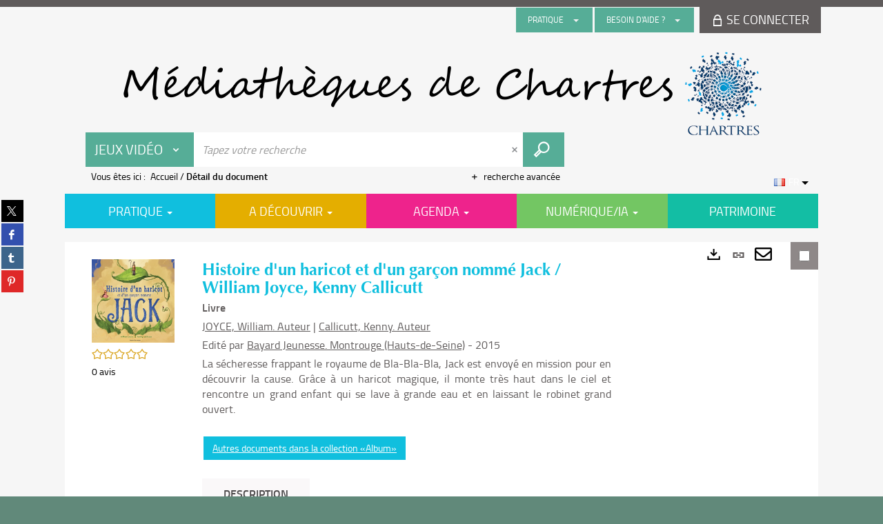

--- FILE ---
content_type: text/html; charset=utf-8
request_url: https://mediatheque.chartres.fr/Default/doc/SYRACUSE/1040664/histoire-d-un-haricot-et-d-un-garcon-nomme-jack-william-joyce-kenny-callicutt?_lg=fr-FR
body_size: 68288
content:
<!DOCTYPE html><html lang="fr-FR" dir="ltr" xmlns="http://www.w3.org/1999/xhtml"><head><link rel="shortcut icon" type="image/x-icon" href="/ui/skins/default/images/favicon-std.ico" /><link rel="icon" type="image/x-icon" href="/ui/skins/default/images/favicon-std.ico" /><link rel="apple-touch-icon" href="/ui/skins/default/images/apple-touch-icon.png?v=24.3.9463.2" /><meta http-equiv="content-type" content="text/html; charset=utf-8" /><meta http-equiv="X-UA-Compatible" content="IE=edge" /><meta name="DC.Language" content="fr-FR" /><title>Histoire d'un haricot et d'un garçon nommé Jack / William Joyce, Kenny Callicutt - Les bibliothèques de Chartres</title><meta name="keywords" content=";" /><meta name="robots" content="index, follow" /><meta name="og:locale" property="og:locale" content="fr_FR" /><meta name="og:type" property="og:type" content="article" /><meta name="og:title" property="og:title" content="Histoire d'un haricot et d'un garçon nommé Jack / William Joyce, Kenny Callicutt" /><meta name="og:url" property="og:url" content="https://mediatheque.chartres.fr/Default/doc/SYRACUSE/1040664/histoire-d-un-haricot-et-d-un-garcon-nomme-jack-william-joyce-kenny-callicutt" /><meta name="description" content="La sécheresse frappant le royaume de Bla-Bla-Bla, Jack est envoyé en mission pour en découvrir la cause. Grâce à un haricot magique, il monte très haut dans le ciel et rencontre un grand enfant qui se lave à grande eau et en laissant le robinet grand ouvert." /><meta name="og:description" property="og:description" content="La sécheresse frappant le royaume de Bla-Bla-Bla, Jack est envoyé en mission pour en découvrir la cause. Grâce à un haricot magique, il monte très haut dans le ciel et rencontre un grand enfant qui se lave à grande eau et en laissant le robinet grand ouvert." /><meta name="og:image" property="og:image" content="https://covers.syracuse.cloud/Cover/VCHR/MONO/TT0WmXbEANdbnOo_0RP1Sg2/9782747055567/LARGE?fallback=https%3a%2f%2fmediatheque.chartres.fr%2fui%2fskins%2fdefault%2fportal%2ffront%2fimages%2fGeneral%2fDocType%2fMONO_LARGE.png" /><meta name="twitter:title" content="Histoire d'un haricot et d'un garçon nommé Jack / William Joyce, Kenny Callicutt" /><meta name="twitter:url" content="https://mediatheque.chartres.fr/Default/doc/SYRACUSE/1040664/histoire-d-un-haricot-et-d-un-garcon-nomme-jack-william-joyce-kenny-callicutt" /><meta name="twitter:description" content="La sécheresse frappant le royaume de Bla-Bla-Bla, Jack est envoyé en mission pour en découvrir la cause. Grâce à un haricot magique, il monte très haut dans le ciel et rencontre un grand enfant qui se lave à grande eau et en laissant le robinet grand ouvert." /><meta name="twitter:image" content="https://covers.syracuse.cloud/Cover/VCHR/MONO/TT0WmXbEANdbnOo_0RP1Sg2/9782747055567/LARGE?fallback=https%3a%2f%2fmediatheque.chartres.fr%2fui%2fskins%2fdefault%2fportal%2ffront%2fimages%2fGeneral%2fDocType%2fMONO_LARGE.png" /><script>
      master = window.master || { };
      window.addEventListener("DOMContentLoaded", function () {
      master.DOMContentLoaded = true; // readyState n'est pas fiable, notamment readyState "interactive"
      });
      master.onDOMContentLoaded = function (callback) {
      if (master.DOMContentLoaded) {
      callback();
      } else {
      window.addEventListener("DOMContentLoaded", function () {
      callback();
      });
      }
      };
    </script><script>
      master.onDOMContentLoaded(function () {
      master.lazyLoadInstance = new LazyLoad({
      elements_selector: '.lazy',
      callback_loaded: function (el) {
      var event;
      var eventString = 'LazyLoad::Loaded';
      
      try {
      // !IE
      event = new CustomEvent(eventString, {});
      } catch (err) {
      // IE
      event = document.createEvent('CustomEvent');
      event.initCustomEvent(eventString, false, false, {});
      }
      
      el.dispatchEvent(event);
      },
      callback_finish: function () {
      master.lazyLoadFinished = true;
      var event;
      var eventString = 'LazyLoad::Finished';
      
      try {
      // !IE
      event = new CustomEvent(eventString, {});
      } catch (err) {
      // IE
      event = document.createEvent('CustomEvent');
      event.initCustomEvent(eventString, false, false, {});
      }
      
      window.dispatchEvent(event);
      }
      });
      });
    </script><base target="_top" /><meta name="HandheldFriendly" content="True" /><meta name="MobileOptimized" content="320" /><meta name="viewport" content="width=device-width, initial-scale=1, minimum-scale=1, maximum-scale=5, user-scalable=yes" /><!--Syracuse Front Javascript Libraries--><script type="text/javascript">
      
      //<![CDATA[
      
        var CFInstance = 'EXPLOITATION'; //Backward compatibility
        var ErmesManager = window.ErmesManager || {};
        ErmesManager.BasePath = '/';
        ErmesManager.BaseUrl = 'https://mediatheque.chartres.fr/';
        ErmesManager.ErmesJgrowlParams = '{"position": "top-right" , "closer" : false , "closerTemplate" : "&lt;div&gt;Fermer toutes les notifications&lt;/div&gt;"}';
        ErmesManager.WsQueryString = '';
        ErmesManager.ResetPasswordAllowed = 'true';
        ErmesManager.BaseUri = 'https://mediatheque.chartres.fr';
        
      
        ErmesManager.config = {};
        ErmesManager.config.LegacyHoldingMode=false;
        ErmesManager.config.CloudServicesBaseUrl='https://community.syracuse.cloud/EXPLOITATION/';
        ErmesManager.config.HoldingActions={NoteEnabled:false, ProvisionNoteEnabled:false};
        ErmesManager.config.RegistrationRenewalAllowed = false;
        ErmesManager.config.IlsChooseReservationPlaceEnabled = false;
        ErmesManager.config.HeaderDisplayMode = 'default';
        ErmesManager.config.HeaderFixedMode = false;
        ErmesManager.config.CasAuthenticationEnabled = false;
        ErmesManager.config.CasAuthenticationProvider = '';
        ErmesManager.config.ResetPasswordAllowed = true;
        ErmesManager.config.RegistrationAllowed = false;
        ErmesManager.config.ResetPasswordPage = 'https://mediatheque.chartres.fr/Default/resetpassword.aspx';
        ErmesManager.config.RegistrationPage = 'https://mediatheque.chartres.fr/Default/register.aspx';
        ErmesManager.config.AuthenticationAlertsCount = '0';
		    ErmesManager.config.AuthenticationManyAlertsMessage = '(0 alertes)';
		    ErmesManager.config.AuthenticationSingleAlertsMessage = '(1 alerte)';
        ErmesManager.config.RememberMe = true;
        ErmesManager.config.IsFormAuthenticationProvider = true;
        ErmesManager.config.EnableHoldingsAnonymousBookingMessage = 'true' === 'true';
        ErmesManager.config.EnableHoldingPlacesTopLevelFilter = 'false' === 'true';
        ErmesManager.config.EnableHoldingsSubscriptionCollapsed = false;
        ErmesManager.config.EnableHoldingsSubscriptionAlwaysShow = false;
				ErmesManager.config.AuthenticationFormBackgroundImageUrl = '';
        ErmesManager.config.AuthenticationFormIsFirstPosition = 'true' === 'true';
        ErmesManager.config.AuthenticationFormDialogWidth = 650;
        ErmesManager.config.AuthenticationIdentityBindingEnabled = false;
				ErmesManager.config.SearchMode = 'DEFAULT';
        ErmesManager.config.AuthenticationIdentityBindingAllowedModes = [
          
      
        ];
        ErmesManager.config.AuthenticationFormModeButtonWidth = 216;
        
        ErmesManager.config.SearchAssistantPreselectMode = 'false' === 'true';
        ErmesManager.COOKIES_FORM = 'ErmesForms_Default';
        ErmesManager.COOKIES_SEARCH = 'ErmesSearch_Default';
        ErmesManager.isAuthenticate = false;
        ErmesManager.deactivateDetailedView=true;
        ErmesManager.config.ShareResultsByMailEnabled = true;

        ErmesManager.userInfos = {};
        ErmesManager.userInfos.UniqueIdentifier = 'BUILTIN-ANONYMOUS';
        ErmesManager.userInfos.SubscriptionExpirationMessage = '';
        ErmesManager.userInfos.UserAlertsMessages = '';
        ErmesManager.userInfos.PartnerSiteOfIntervention = '';
        ErmesManager.userInfos.HasPseudo = 'false';
        ErmesManager.userInfos.UserNameOrPseudo = 'Anonymous User';
        
        ErmesManager.rights = {};
        ErmesManager.rights.MemorizeSearch = false;
        ErmesManager.rights.Portal_1005 = false;
        ErmesManager.rights.Portal_1201 = false;
        ErmesManager.rights.Portal_1400 = false;
        ErmesManager.rights.Portal_1151 = false;
        ErmesManager.rights.Portal_2503 = false;
        ErmesManager.rights.Portal_2504 = false;
        ErmesManager.rights.Portal_3053 = false;

        ErmesManager.labels = {
          YesText: 'Oui',
NoText: 'Non',
OkText: 'OK',
CancelText: 'Annuler',
ListIndexText: '{0} sur {1}',
CloseModalTitle: 'Fermer cette fenêtre',
DeleteText: 'Supprimer',
Ext_toolbar_Paging_beforePageText: 'Page',
Ext_toolbar_Paging_afterPageText: 'sur {0}',
Portal_DetailHoldingLabel: 'Exemplaires',
Portal_ResultsReserveDocument: 'Réserver',
Portal_HoldingActionLoanLabel: 'Réserver',
Portal_HoldingActionExpoLabel: 'Ouvrir le calendrier',
Portal_HoldingSite: 'Site',
Portal_HoldingLocalisation: 'Emplacement',
Portal_HoldingSection: 'Section',
Portal_HoldingCote: 'Cote',
Portal_HoldingType: 'Type',
Portal_HoldingStatut: 'Statut',
Portal_HoldingDateBack: 'Date retour',
Portal_HoldingActionsLabel: 'Actions',
Portal_HoldingProvisionLabelDisplay: 'Choisissez votre lieu de mise à disposition',
Portal_ReservationDialogChooseLibraryDefaultSelectionText: '---',
Portal_HoldingsMobileIsAvailableLabel: 'Disponible à {0}',
Portal_HoldingsMobileNotAvailableLabel: 'Retour prévu le {0}',
Portal_HoldingsMobileNotAvailableSiteLabel: 'à {0}',
Portal_ReservationDialogCancelTitle: 'Fermer la modale de réservation',
Portal_ReservationDialogTitle: 'Choisissez la bibliothèque',
Portal_ReservationDialogText: 'Vous souhaitez réserver un exemplaire.',
Portal_ReservationDialogChooseLibrary: 'Choisissez la bibliothèque :',
Portal_ReservationDialogChooseLibraryDefaultSelectionText: '---',
Portal_FormFieldRequiredText: 'Ce champ est obligatoire',
Portal_ReservationDialogValidText: 'Réserver',
Portal_ReservationDialogCancelText: 'Annuler',
Portal_HoldingAddNoteModalTitle: 'Ajout d\'une note de réservation',
Portal_HoldingAddNoteModalCloseTitle: 'Fermer la fenêtre d\'ajout d\'une note de réservation',
Portal_HoldingAddNoteModalPlaceholder: 'Saisissez ici votre note de réservation optionnelle',
Portal_HoldingsStatementView: 'Consulter',
Portal_DetailHoldingsStatementLabel: 'Etats de collection',
Portal_HoldingsStatementSite: 'Site',
Portal_HoldingsStatementLocalisation: 'Emplacement',
Portal_HoldingsStatementSection: 'Section',
Portal_HoldingsStatementCote: 'Cote',
Portal_HoldingsStatementWhenStart: 'Début',
Portal_HoldingsStatementWhenEnd: 'Fin',
Portal_HoldingsStatementGap: 'Lacunes',
Portal_HoldingsStatementRange: 'Etendue',
Portal_HoldingsStatementStartNumber: 'Numéro de début',
Portal_HoldingsStatementEndNumber: 'Numéro de fin',
Portal_HoldingsStatementWhenStartAsText: 'Début',
Portal_HoldingsStatementWhenEndAsText: 'Fin',
Portal_ReservationDialogSelectText: 'Sélectionner',
Portal_ReservationSecondDialogChooseLibrary: 'Choisissez la bibliothèque de retrait',
Portal_ReservationSecondDialogTitle: 'Choisissez la bibliothèque de retrait',
Portal_ReservationSecondDialogValidText: 'Confirmer la réservation',
Portal_ReservationSecondDialogValidTitle: 'Confirmer cette réservation',
Portal_ReservationDialogExcludedLocationText: 'Non réservable',
Portal_ReservationSecondDialogYourLibraryIs: 'Votre localisation de retrait est : {0}',
Portal_MyAccountPreferencesHeaderTitle: 'Mes préférences de recherche',
Portal_MyAccountPreferencesHeaderIntro: 'Vous pouvez configurer les critères s\'appliquant à chacun des contextes de recherche suivants',
Portal_MyAccountPreferencesItemIntroPreselection: 'Vous avez sélectionné :',
Portal_MyAccountPreferencesItemIntroNoPreselection: 'Aucun critère sélectionné.',
Portal_MyAccountPreferencesItemEdit: 'Modifier',
Portal_CasAuthenticationText: 'Accès interne',
Portal_ExternalAuthenticationText: 'Accès externe',
Portal_LogonTitle: 'Connexion',
Portal_LogonModalCloseTitle: 'Fermer la fenêtre de connexion',
Portal_DisabledAccountLogonTitle: 'Échec d\'authentification',
Portal_LoginText: 'Identifiant',
Portal_LoginPlaceholderText: 'Identifiant',
Portal_PasswordText: 'Mot de passe',
Portal_PasswordPlaceholderText: 'Mot de passe',
Portal_LogonForgottenPasswordText: 'Mot de passe oublié ?',
Portal_LogonRegisterMessage: 'Vous n\'avez pas encore de compte ?',
Portal_LogonRegisterNowText: 'Je m\'inscris',
Portal_ErrorHappened: 'Une erreur est survenue',
Portal_CaptureCurrentSearch: 'Capturer la recherche',
Portal_CaptureSearchName: 'Nom',
Portal_ShareSearchShowMoreOptions: 'Plus de critères',
Portal_ShareSearchHideMoreOptions: 'Cacher les critères',
Portal_AdvancedCaptureSearchTitle: 'Partager la recherche',
Portal_CaptureSearchModifyTitle: 'Modification des arguments',
Portal_CaptureSearcResultTitle: 'Aperçu',
Portal_CancelText: 'Annuler',
Portal_ShareSearchPermalinkCopy: 'Copier l\'URL dans le presse-papier',
Portal_ShareSearchPermalinkPreview: 'Aperçu de la recherche - Nouvelle fenêtre',
Portal_CaptureSearchCopyJson: 'Copier la capture dans le presse-papier',
Portal_ShareSearchPermalinkModalLabel: 'Donner un nom à la recherche puis cliquer sur "Copier l\'URL dans le presse-papier" pour récupérer l\'URL de votre recherche',
Portal_CaptureClipboardCopyDone: 'La capture a été copiée dans votre presse-papier',
Portal_UrlClipboardCopyDone: 'Le lien a été copié dans votre presse-papier',
Portal_CaptureSearchCancelTitle: 'Annuler cette capture de recherche',
Portal_CaptureNotice: 'Capturer la notice',
Portal_ShareSearchCancelTitle: 'Annuler ce partage de recherche',
Portal_SearchPreferencesModalTitle: 'Mémoriser des critères de recherche',
Portal_SearchPreferencesIntroText: 'Les critères choisis seront appliqués lors de chaque recherche "{0}".',
Portal_PreselectFacetsCancelTitle: 'Annuler cette modification',
Portal_PreselectFacetsInfoNoPreferenceNoPreselection: 'Vous n’avez pas encore mémorisé de critères dans votre compte.',
Portal_MyAccountPreferencesItemSearch: 'Rechercher',
Portal_CloseModalTitle: 'Fermer cette fenêtre',
Portal_AnonymousHoldingInfo: 'Pour réserver un exemplaire, il est nécessaire d\'être authentifié. Les réservations dépendent de votre abonnement en cours.',
Portal_HoldingInSubscription: 'Dans mon abonnement ({0})',
Portal_HoldingNotInSubscription: 'Hors abonnement ({0})',
Portal_HoldingBookingTooltipCantRenew: 'Réservation impossible',
Portal_PersoAuthentificationMyAccountLink: 'Se connecter',
Portal_RememberMeText: 'Rester connecté',
Portal_HoldingActionProvisonRequestLabel: 'Demander la consultation',
Portal_HoldingProvisionTooltipDescription: 'Effectuez une demande de mise à disposition sur cet exemplaire',
Portal_ProvisionDialogCancelTitle: 'Annuler la demande de consultation',
Portal_ProvisionDialogTitle: 'Demande de consultation sur place',
Portal_ProvisionDialogValidText: 'Confirmer la demande',
Portal_ProvisionDialogCancelText: 'Annuler',
Portal_ProvisionDialogContentHeaderText: '&lt;div class="alert alert-info" role="alert"&gt;\n &lt;span class="glyphicon glyphicon-info-sign" aria-hidden="true"&gt;&lt;/span&gt;\n &lt;span class="sr-only"&gt;&lt;/span&gt;\n &lt;span class="provision-body-header-description"&gt;Ce document sera mis à votre disposition pour consultation sur place, aux &lt;span class="provision-body-header-library"&gt; horaires d\'ouverture de la {0}&lt;/span&gt;&lt;/span&gt;&lt;p&gt;\n&lt;/p&gt;&lt;/div&gt;',
Portal_ProvisionDialogContentFooterText: 'Confirmez-vous la demande de consultation de &lt;b&gt;« {0} »&lt;/b&gt; ?',
Portal_DownloadText: 'Télécharger',
Portal_SearchFormFieldOrIndicator: '- ou -',
Portal_SearchFormSelectFieldNoResult: 'Aucun résultat pour "{0}"',
Portal_SearchFormSelectFieldStartTyping: 'Commencez à taper pour rechercher',
Portal_SearchFormThesaurusFieldLoadingText: 'Chargement...',
Portal_SearchFormThesaurusFieldNoResultsText: 'Aucun résultat',
Portal_SearchFormSelectFieldAddNewEntry: 'Si la valeur n\'est pas dans la liste, cliquez ici pour l\'ajouter',
Portal_SearchFormFieldValidationErrorMessage: 'Ce champ est obligatoire',
Portal_SearchFormFieldRequiredSelectionErrorMessage: 'Veuillez sélectionner une valeur ou la créer',
Portal_FormAdvanceSearchTitle: 'Valider votre recherche',
Portal_FormSearchLabel: 'Rechercher',
Portal_FormAdvanceClearTitle: 'Effacer vos saisies du formulaire de recherche',
Portal_FormClearLabel: 'Effacer',
Portal_SearchFormResetField: 'Supprimer la valeur',
Portal_ErmesSearchBoxHint: 'Tapez votre recherche',
Portal_SearchFormHeadingTitle: 'Recherche avancée',
Portal_SearchFormAddHiddenFieldTitle: 'Ajouter un critère au formulaire de recherche avancée',
Portal_SearchFormAddHiddenFieldLabel: 'Ajouter un critère',
Portal_SearchFormAddHiddenFieldModalDescription: 'Le critère sera ajouté au formulaire de recherche',
Portal_SearchFormFieldDateRangeToLabel: 'au',
Portal_SearchFormAddHiddenFieldModalTitle: 'Choisissez un critère de recherche',
Portal_ErmesSearchTitle: 'Recherche',
Portal_BtnSearchFieldClear: 'Effacer le champ de recherche',
Portal_BtnSearchFieldSubmit: 'Lancer la recherche sur le périmètre {0}',
Portal_AdvancedSearchFormLabel: 'Recherche avancée sur le périmètre {0}',
Portal_LogonConnectWithAnotherIdentity: 'ou',
Portal_LogonButtonText: 'Je me connecte',
Portal_LogonButtonShowForm: 'Formulaire',
BackText: 'Retour',
Portal_LogonFilterMode: 'Filtrer',
Portal_LogonInformationText: 'Pour vous connecter',
Portal_NewItemFlagDefaultLabel: 'Nouveauté',
Portal_SerialDialogCancelTitle: 'Fermer la modale des fascicules',
Portal_SerialDialogClose: 'Fermer',
Portal_HoldingSerialNumber: 'Numéro/Date de parution',
Portal_SerialDialogTitle: 'Detail des numéros de fascicule {0}',
Portal_HoldingSerialLocalisation: 'Localisation',
Portal_HoldingSerialSection: 'Section',
Portal_HoldingSerialCallNumber: 'Côte',
Portal_HoldingSerialStatus: 'Statut',
Portal_HoldingSerialEx: 'Exemplaire',
Portal_SerialColumnDisplayTitle: 'Voir les fascicules',
Portal_SerialColumnButton: 'Voir',
Portal_SerialColumnButtonLoading: 'Récupération en cours...',
Portal_HoldingNothingInSubscription: 'Il n\'y a aucun exemplaire disponible pour le moment.',
Portal_HoldingConsultOnline: 'Consulter en ligne',
Portal_HoldingBookingTooltipCantConsult: 'Consultation impossible',
Portal_HoldingBookingTooltipCantConsultDescription: 'Cet ouvrage est déjà en cours de consultation, veuillez réessayer ultérieurement',
Portal_DetailHoldingsMapControlHomeTooltip: 'Afficher tous les exemplaires',
Portal_DetailHoldingsMapControlLocationTooltip: 'Afficher ma position actuelle',
Portal_DetailHoldingsMapControlLocationDeniedTooltip: 'Vote position actuelle n\'est pas disponible',
Portal_DetailHoldingsMapCurrentLocationMarkerTooltip: 'Votre position actuelle',
Portal_DetailHoldingsMapOffMapHoldingsLabel: 'Exemplaires hors carte',
Portal_DetailHoldingsMapLibraryMoreDetails: 'Plus d\'informations...',
Portal_BiblioMapsLinkLabel: 'BiblioMaps',
Portal_BiblioMapsHeaderColumnLabel: 'BiblioMaps',
TermSynonymLabel: '{0} (employé pour {1})',
TermNeighborLabel: '{0} (associé à {1})',
TermRedirectionLabel: '{0} (nouveau terme pour {1})',
TermRedirectionSourceLabel: '{0} (ancien terme pour {1})',
Portal_ReservationDialogSingleHoldingPlaceText: 'L\'exemplaire sera mis à disposition à la bibliothèque :',
Portal_ReservationDialogSingleHoldingPlacetitle: 'Confirmez la réservation',
Portal_DetailSessionLabel: 'Sessions',
Portal_HoldingActionSessionLabel: 'S\'inscrire',
Portal_AnonymousCalendarSessionInfo: 'Pour s\'inscrire à une session, il est nécessaire d\'être authentifié.',
Portal_BasketRenamePromptTitle: 'Renommer la liste',
EndDateText: 'Date de fin',
StartDateText: 'Date de début',
Portal_DetailPanelTitleCalendarSessions: '&lt;span&gt;S\'inscrire à&lt;/span&gt;',
Portal_TypeaheadNoResultStatus: 'Aucune proposition',
Portal_TypeaheadResultsStatus: '{0} propositions disponibles',
Portal_SearchFormAddFieldTitle: 'Ajouter une restriction "{0}"',
Portal_SearchFormRemoveFieldTitle: 'Supprimer la restriction "{0}"',
Portal_ILSClientCancelCalendarReservation: 'Annulation d\'inscription',
Portal_ILSClientCancelReservation: 'Annulation de réservation',
Portal_ILSClientConfirmCancelCalendarReservationMessage: 'Confirmez-vous l\'annulation de votre inscription ?',
Portal_ILSClientConfirmCancelCalendarReservationTitle: 'Annulation de votre inscription',
Portal_ILSClientConfirmCancelReservationMessage: 'Confirmez-vous l\'annulation de votre réservation ?',
Portal_ILSClientConfirmCancelReservationTitle: 'Annulation de votre réservation',
Portal_CancelHoldingActionSessionLabel: 'Annuler votre inscription',
Portal_CancelHoldingActionLoanLabel: 'Annuler votre réservation',
Portal_HoldingSerialUtilisation: 'Utilisation',
Portal_CalendarSessionIsCycleInfo: 'La formation est un cycle sur plusieurs sessions qui doivent toutes être suivies. L\'inscription vaut pour toutes les sessions du cycle.',
Portal_GlobalActionPlay: 'Voir la sélection',
Portal_GlobalActionEmpty: 'Vider',
Portal_GlobalActionBindToSelections: 'Affecter aux sélections',
Portal_GlobalActionDetailVisible: 'Détail de la sélection courante, affichés ci-dessous',
Portal_GlobalActionDetailHidden: 'Détail de la sélection courante, masqués',
Portal_CurrentSelectionTitle: 'Sélection courante',
Portal_ShareSearchPermalink: 'Partager l\'URL de la recherche',
Portal_selectionActionsLabel: 'Actions :',
Portal_SendSearchResults_PopupTitle: 'Envoyer par mail'
        };

        ErmesManager.labels.Portal_AuthenticationFormModeButtonSeparatorText = '';
        ErmesManager.labels.Portal_Authentication_FormHtmlContent = '';
        ErmesManager.labels.HoldingAddNoteModalPlaceholder = 'Saisissez ici votre note de réservation optionnelle';
        ErmesManager.labels.HoldingAddNoteModalTitle = 'Ajout d\'une note de réservation';
        ErmesManager.labels.HoldingAddNoteModalCloseTitle = 'Fermer la fenêtre d\'ajout d\'une note de réservation';
        ErmesManager.labels.CloseText = 'Fermer';
        ErmesManager.labels.ReportThumbnailWrongUrl = 'La ressource Portal|ReportThumbnailWrongUrl n\'est pas définie.';
        ErmesManager.labels.ReportThumbnailModalTitle = 'Confirmation';
        ErmesManager.labels.ReportThumbnailModalBody = 'Confirmez-vous le signalement de cette vignette ?&lt;br/&gt;&lt;div style="text-align:center;margin:5px"&gt;&lt;img src="{0}"/&gt;&lt;/div&gt;';
        ErmesManager.labels.ErmesHeaderAccountWip = 'Récupération de votre compte en cours...';
        ErmesManager.labels.ErrorHappened = 'Une erreur est survenue';
        ErmesManager.labels.UnexpectedServerResponse = 'Format de réponse inattendu';
        ErmesManager.labels.GrowlErrorTitle = 'Erreur';
        ErmesManager.labels.TooltipLoading = 'Chargement en cours...';
        ErmesManager.labels.CaptureSearchChooseRendering = 'Affichage';
        ErmesManager.labels.CaptureSearchChooseNumber = 'Nombre de notices à afficher';
        ErmesManager.labels.CaptureSearchTitle = 'Capturer la recherche';
        ErmesManager.labels.CommentModalValid = 'Valider';
        ErmesManager.labels.CommentModalCancel = 'Annuler';
        ErmesManager.labels.CommentWasSuccessfullyDeleted = 'Le commentaire a bien été supprimé';
        ErmesManager.labels.NoteWasSuccessfullyDeleted = 'La note a bien été supprimée';
        ErmesManager.labels.SelectionModalClose = 'Fermer';
        ErmesManager.labels.ConfirmBoxConfirm = 'Confirmer';
        ErmesManager.labels.ConfirmBoxCancel = 'Annuler';
        ErmesManager.labels.PublicSearchFormValid = 'Valider';
        ErmesManager.labels.PublicSearchFormCancel = 'Annuler';
        ErmesManager.labels.PrivateSearchFormValid = 'Valider';
        ErmesManager.labels.PrivateSearchFormCancel = 'Annuler';
        ErmesManager.labels.ExpositionResaFormValid = 'Transmettre la demande';
        ErmesManager.labels.ExpositionResaFormClose = 'Fermer';
        ErmesManager.labels.EnrichissementsLoading = 'Chargement en cours, veuillez patienter';
        ErmesManager.labels.BasketPageTitle = 'Mes favoris';
        ErmesManager.labels.SelectionPageTitle = 'Sélection courante';
        ErmesManager.labels.ErmesSearchPageTitle = '{0} - Recherche';
        ErmesManager.labels.ErmesSearchLoadingPageTitle = 'Chargement';
        ErmesManager.labels.ErmesSearchDetailPageTitle = '{0}';
        ErmesManager.labels.TagPageTitle = 'Tag';
        ErmesManager.labels.HoldingHelpHoldingMultiple = 'Cochez les exemplaires qui vous intéressent. Le premier exemplaire disponible parmi votre sélection sera réservé';
        ErmesManager.labels.HoldingHelpHoldingPlace = 'Choisissez votre lieu de mise à disposition';
        ErmesManager.labels.CaptureSearchStandardRendering = 'Miniatures';
        ErmesManager.labels.CaptureSearchShortRendering = 'Court';
        ErmesManager.labels.CaptureSearchScrollingRendering = 'Chemin de fer';
        ErmesManager.labels.ErmesFormTitle = 'Recherche avancée';
        ErmesManager.labels.CalendarEventTitleSingular = 'événement';
        ErmesManager.labels.CalendarEventTitlePlural = 'événements';
        ErmesManager.labels.ValidateEventSubscription = 'Confirmer l\'inscription';
        ErmesManager.labels.CancelText = 'Annuler';
        ErmesManager.labels.BackText = 'Retour';
        ErmesManager.labels.AgendaCalendarHelpTooltip = 'Sélectionnez une plage de dates pour affiner votre recherche';
        ErmesManager.labels.ExportLinkFold = 'Exporter, masqué';
        ErmesManager.labels.ExportLinkUnFold = 'Exporter, affiché';
        ErmesManager.labels.AddNewTagNotice = 'Ajouter ce nouveau tag';
        ErmesManager.labels.AddNewTagName = 'Nom du nouveau tag à ajouter sur';
        ErmesManager.labels.ErrorAuthenticateInput = 'à vérifier';
        ErmesManager.labels.PasswordLostAuthenticate = 'Mot de passe oublié';
        ErmesManager.labels.ErrorAuthenticatePage = 'Erreur lors de l\'identification';
        ErmesManager.labels.SurveyMessageConfirmVote = 'Merci d\'avoir voté';
        ErmesManager.labels.SurveyVotedAlready = 'Vous avez déjà voté';
        ErmesManager.labels.RoyalSliderStatePause = 'Mettre le carrousel en lecture.';
        ErmesManager.labels.RoyalSliderStatePlay = 'Mettre le carrousel en pause.';
        ErmesManager.labels.SearchQueryAllDocument = 'Tous les documents';
        ErmesManager.labels.DefaultDropdownItemSelectedFormat = '{0}, sélectionné';
        ErmesManager.labels.JGrowlCloserMessage = 'Fermer tous les messages';
        ErmesManager.labels.RoyalSliderLabels_ArrowRight = 'Contenu suivant';
        ErmesManager.labels.RoyalSliderLabels_ArrowLeft = 'Contenu précédent';
        ErmesManager.labels.RoyalSliderLabels_FullScreen = 'Passer le slider en plein écran';
        ErmesManager.labels.RoyalSliderLabels_PlayVideo = 'Lancer la vidéo';
        ErmesManager.labels.RoyalSliderLabels_NavSelected = ', sélectionné';
        ErmesManager.labels.FacetCollectionDisplayed = ', affiché';
        ErmesManager.labels.FacetCollectionCollapsed = ', masqué';
        ErmesManager.labels.ErrorModalFieldRequiredAccessibility = 'Vous avez omis ce champ obligatoire.';
        ErmesManager.labels.RoyalSliderBulletContentNotSelected = 'Afficher le contenu {0}';
        ErmesManager.labels.RoyalSliderBulletContentSelected = 'Contenu {0} - affiché';
        ErmesManager.labels.RssFeedLinkTitle = 'Obtenir le flux RSS, nouvelle fenêtre';
        ErmesManager.labels.CnilBannerContent = 'En poursuivant votre navigation sur ce site, vous acceptez l’utilisation de cookies par nos services ainsi que des services tiers de mesure d\'audience.&lt;br/&gt;&lt;a href="/charte-cookies.aspx"&gt;Pour en savoir plus et paramétrer les cookies...&lt;/a&gt;';
        ErmesManager.labels.SuggestionSearch = 'Recherche par suggestion';
        ErmesManager.labels.SdiMemorySearchSubscribeNewsLettersSuccess = 'Vous êtes maintenant abonné à cette lettre d’information';
        ErmesManager.labels.SdiMemorySearchSubscribeSuccess = 'Vous êtes maintenant abonné à cette recherche';
        ErmesManager.labels.DetailHoldingsVerify = 'Vérification des exemplaires disponibles ...';
        ErmesManager.labels.RenewLoanSuccess = 'Prolongation réussie.';
        ErmesManager.labels.RenewLoanErrorNotSpecified = 'Erreur non spécifiée.';
        ErmesManager.labels.CancelReservationSuccess = 'Annulation réussie.';
        ErmesManager.labels.CancelReservationErrorNotSpecified = 'Erreur non spécifiée.';
        ErmesManager.labels.ContributionFormSending = 'Envoi en cours...';
        ErmesManager.labels.ContributionFormSuccess = 'Votre contribution a bien été prise en compte.';
        ErmesManager.labels.GetErrorHolding = 'Erreur lors de la récuperation de l\'exemplaire';
        ErmesManager.labels.GetNotAvaibleHolding = 'Indisponible';
        ErmesManager.labels.ConfirmDialogBasketTitle = 'Vider tous les favoris';
        ErmesManager.labels.ConfirmDialogBasketFolderTitle = 'Supprimer la liste "{0}"';
        ErmesManager.labels.ConfirmDialogBasketText = 'Confirmez-vous la suppression de tous les documents de vos favoris ? Cette action sera irréversible.';
        ErmesManager.labels.ConfirmDialogBasketTextByFilter = 'Confirmez-vous la suppression de la liste "{0}" ?';
        ErmesManager.labels.PnbConfirmBoxTitle = 'La ressource Portal|PnbConfirmBoxTitle n\'est pas définie.';
        ErmesManager.labels.PnbConfirmBoxMessage = 'La ressource Portal|PnbConfirmBoxMessage n\'est pas définie.';
        ErmesManager.labels.searchLabelDefault = 'Recherche du document';
        ErmesManager.labels.RecongnitionLabelInput = 'Reconnaissance vocal...';
        ErmesManager.labels.StartSearch = 'Lancer la recherche sur le périmètre {0}';
        ErmesManager.labels.SearchFormLabel = 'Recherche sur le périmètre {0}';
        ErmesManager.labels.MyAccountAddToBasketNothingSelected = 'Veuillez sélectionner au moins un document.';
        ErmesManager.labels.Portal_CancelReservationNoReservationSelected = 'Veuillez sélectionner au moins un document.';
        ErmesManager.labels.Portal_CancelReservationConfirmTitle = 'Confirmer cette annulation';
        ErmesManager.labels.Portal_CancelReservationCancelTitle = 'Annuler cette annulation';
        ErmesManager.labels.Portal_PreselectFacetsInfoNoPreference = 'Mémoriser les critères dans votre compte.';
        ErmesManager.labels.Portal_PreselectFacetsInfoPreferenceEqualsPreselection = 'Les critères sont mémorisés dans votre compte.';
        ErmesManager.labels.Portal_PreselectFacetsInfoPreferenceIsNotPreselection = 'Les critères sont différents de ceux mémorisés dans votre compte.';
        ErmesManager.labels.Portal_PreselectFacetsInfoPreferenceRestoreSuccess = 'Les critères ont été restaurés.';
        ErmesManager.labels.Portal_PreselectFacetsInfoPreferenceSaveSuccess = 'Les critères ont été mémorisés.';
        ErmesManager.labels.Portal_PreselectFacetsInfoPreferenceSaveTooltip = 'Mémoriser les critères de recherche dans votre compte.';
        ErmesManager.labels.Portal_PreselectFacetsInfoPreferenceValidateTooltip = 'Confirmer les critères sélectionnés.';
        ErmesManager.labels.Portal_PreselectFacetsInfoPreferenceRestoreTooltip = 'Restaurer les critères de recherche mémorisés dans votre compte.';
        ErmesManager.labels.Portal_PreselectFacetsResetButton = 'Tout effacer';
        ErmesManager.labels.Portal_PreselectFacetsValidateButton = 'Confirmer';
        ErmesManager.labels.Portal_PreselectFacetsSaveButton = 'Mémoriser';
        ErmesManager.labels.Portal_PreselectFacetsCancelButton = 'Annuler';
        ErmesManager.labels.Portal_PreselectFacetsModalTitle = 'Pré-sélectionner des critères de recherche';
        ErmesManager.labels.Portal_PreselectFacetsIntroText = 'Les critères choisis seront appliqués le temps de la session à chaque recherche "{0}".';
        ErmesManager.labels.Portal_PreselectFacetsSelectedInfo = 'Vous avez sélectionné :';
        ErmesManager.labels.Portal_PreselectFacetsSelectedInfoEmpty = 'Aucun critère sélectionné.';
        ErmesManager.labels.Portal_PreselectFacetsRestoreButton = 'Restaurer';
        ErmesManager.labels.Portal_FacetCollectionCollapsed = ', masqué';
        ErmesManager.labels.Portal_FacetCollectionDisplayed = ', affiché';
        ErmesManager.labels.Portal_SearchHistoryTableDateHeader = 'Quand';
        ErmesManager.labels.Portal_SearchHistoryTableScenarioHeader = 'Où';
        ErmesManager.labels.Portal_SearchHistoryTableSearchHeader = 'Recherche';
        ErmesManager.labels.Portal_SearchHistoryTableFiltersHeader = 'Filtres';
        ErmesManager.labels.Portal_SearchHistoryTableCountHeader = 'Résultats';
        ErmesManager.labels.Portal_SearchHistoryTableActionHeader = 'Actions';
        ErmesManager.labels.Portal_SearchHistoryModalTitle = 'Historique de vos recherches';
        ErmesManager.labels.Portal_SearchHistoryModalCloseTitle = 'Fermer la fenêtre d\'historique de vos recherches';
        ErmesManager.labels.Portal_SearchHistoryCancelButton = 'Fermer';
        ErmesManager.labels.Portal_SearchHistoryItemSearchAction = 'Lancer la recherche';
        ErmesManager.labels.Portal_SearchHistoryItemMemorizeAction = 'Mémoriser dans son compte';
        ErmesManager.labels.Portal_SearchHistoryItemRemoveAction = 'Supprimer';
        ErmesManager.labels.Portal_RawRecordClipboardCopyButton = 'Copier ce document dans le presse-papier';
        ErmesManager.labels.Portal_RawRecordClipboardCopyDone = 'Le document a été copié dans votre presse-papier';
        ErmesManager.labels.Portal_RawRecordPopupTitle = 'Document xml natif';
        ErmesManager.labels.Portal_ExpositionResaWindowLabel = 'Faire une demande de réservation d\'outil d\'animation';
        ErmesManager.labels.Portal_ExpositionResaWindowCloseTitle = 'Fermer la fenêtre de demande de réservation d\'outil d\'animation';
        ErmesManager.labels.Portal_ExpositionResaBookingTypeHolding = 'Réservation';
        ErmesManager.labels.Portal_ExpositionResaBookingTypeHoldingRequest = 'Demande de réservation';
        ErmesManager.labels.Portal_ExpositionResaBookingTypeLoan = 'Prêt';
        ErmesManager.labels.Portal_CancelText = 'Annuler';
        ErmesManager.labels.Portal_BackText = 'Retour';
        ErmesManager.labels.Portal_ExpositionResaFormValid = 'Transmettre la demande';
        ErmesManager.labels.Portal_ExpositionResaFetchBookings = 'Vérification des réservations concernant cet outil d\'animation';
        ErmesManager.labels.Portal_ExpositionResaNewRange = 'Votre choix de dates';
        ErmesManager.labels.Portal_AgendaDatepickerFromDate = 'Du';
        ErmesManager.labels.Portal_AgendaDatepickerToDatee = 'Au';
        ErmesManager.labels.Portal_SubscriptionExpirationWarningDescription = 'Pensez à venir à la bibliothèque pour renouveler votre abonnement.';
        ErmesManager.labels.Portal_SubscriptionExpirationWarningTitle = 'Informations à propos de votre abonnement';
        ErmesManager.labels.Portal_AccountWarningTitle = 'Informations à propos de votre compte';
        ErmesManager.labels.Portal_AuthenticationAlertRenewRegistrationBtnText = 'Cliquer ici pour accéder à mon profil';
        ErmesManager.labels.Portal_AuthenticationAlertVirtualPurseBtnText = 'Cliquer ici pour accéder à mon porte-monnaie';      
        ErmesManager.labels.Portal_ShowExpirationWarningCancelTitle = 'Fermer cette alerte';
        ErmesManager.labels.Portal_ProvisionDialogCancelTitle = 'Annuler la demande de consultation';
        ErmesManager.labels.Portal_ProvisionDialogTitle = 'Demande de consultation sur place';
        ErmesManager.labels.Portal_ProvisionDialogValidText = 'Confirmer la demande';
        ErmesManager.labels.Portal_ProvisionDialogCancelText = 'Annuler';
        ErmesManager.labels.Portal_ProvisionDialogContentHeaderText = '&lt;div class="alert alert-info" role="alert"&gt;\n &lt;span class="glyphicon glyphicon-info-sign" aria-hidden="true"&gt;&lt;/span&gt;\n &lt;span class="sr-only"&gt;&lt;/span&gt;\n &lt;span class="provision-body-header-description"&gt;Ce document sera mis à votre disposition pour consultation sur place, aux &lt;span class="provision-body-header-library"&gt; horaires d\'ouverture de la {0}&lt;/span&gt;&lt;/span&gt;&lt;p&gt;\n&lt;/p&gt;&lt;/div&gt;';
        ErmesManager.labels.Portal_ProvisionDialogContentFooterText = 'Confirmez-vous la demande de consultation de &lt;b&gt;« {0} »&lt;/b&gt; ?';
        ErmesManager.labels.Portal_ExpositionBookingCalendarLabel = 'Calendrier de réservation';
        ErmesManager.labels.Portal_ExpositionBookingHelpUserLigde = 'Veuillez choisir une date de début et de fin de réservation sur le calendrier ci-dessous.';
        ErmesManager.labels.Portal_ExpositionBookingTransportModeLabel = 'Mode de transport';
        ErmesManager.labels.Portal_ExpositionBookingGoTransportModeLabel = 'Aller';
        ErmesManager.labels.Portal_ExpositionBookingReturnTransportModeLabel = 'Retour';
        ErmesManager.labels.Portal_ExpositionBookingSummupLabel = 'Demande de réservation pour la période du';
        ErmesManager.labels.Portal_ExpositionBookingSummupSeparatorLabel = 'au';
        ErmesManager.labels.Portal_HoldingsInformationMessage = 'Les conditions de réservation ont été modifiées : il vous est maintenant possible de réserver des documents disponibles.<br />La réservation de document indisponible (en prêt) reste toujours possible.<br />\n<h4><span style="font-weight: bold;">Merci d\'attendre d\'être notifié par email ou par courrier pour venir chercher votre réservation.<br /><br /></span></h4>';
        ErmesManager.labels.Portal_ILSClientReservation = 'Réservation';
		    ErmesManager.labels.Portal_ReservationMapSiteChoice = 'Choisissez la bibliothèque auprès de laquelle vous souhaitez réserver le document';
        ErmesManager.labels.Portal_DetailGoBackToSearch = 'Retour aux résultats de recherche';
		    ErmesManager.labels.Portal_DetailHoldingsMapLabel = 'Localisation des exemplaires';
		    ErmesManager.labels.Portal_DetailHoldingsMapCountLabel = '{0} exemplaires';
		    ErmesManager.labels.Portal_DetailHoldingsMapCountLabelSingular = '1 exemplaire';
		    ErmesManager.labels.Portal_DetailHoldingsMapNoHondlingOnMap = 'Aucun exemplaire dans cette zone géographique...';
        ErmesManager.labels.Portal_PreselectFacetsModifyLinkLabel = 'Modifier les critères pré-sélectionnés';
        ErmesManager.labels.Portal_SearchAssistantButtonLabel = 'Recherche assistée';
        ErmesManager.labels.Portal_ExportContainerHeader = 'Exports';
        
        ErmesManager.config.DefaultExport = [
        
        ];
      
      //]]></script><script>
      
      window.ErmesManager = window.ErmesManager || {};
      
    </script><script type="text/javascript" src="/ui/plug-in/portal/portal-front-all.js?v=24.3.9463.2" defer="defer"> </script><script type="text/javascript" src="/ui/plug-in/syracuse-dist/js/ComponentFactory.js?v=24.3.9463.2" defer="defer"> </script><link rel="stylesheet" type="text/css" href="/ui/skins/default/portal/front/portal-front-all.css?v=24.3.9463.2" /><script type="text/javascript" src="/dropzone-locale-fr-FR.ashx?v=24.3.9463.2" defer="defer"> </script><script type="text/javascript">
      master.onDOMContentLoaded(function () {
        bootbox.addLocale('fr-FR', {
          OK: ErmesManager.labels.CommentModalValid,
          CANCEL: ErmesManager.labels.CommentModalCancel,
          CONFIRM: ErmesManager.labels.ConfirmBoxConfirm,
          CLOSE: ErmesManager.labels.SelectionModalClose,
        });
        bootbox.setLocale('fr-FR');
      });
    </script><script type="text/javascript" src="/ui/plug-in/dayjs/locale/fr.js?v=24.3.9463.2" defer="defer"> </script><script type="text/javascript">
      
        window.addEventListener("DOMContentLoaded", function () {
          dayjs.extend(window.dayjs_plugin_customParseFormat);
          dayjs.extend(window.dayjs_plugin_localizedFormat);
          dayjs.locale('fr'); 
        });
      
    </script><!--XmlForms JavaScript libraries--><script type="text/javascript">
        window.addEventListener("DOMContentLoaded", function () {
      
      
        formManager.debug = false;
        formManager.inputKey = '';
        formManager.savingText = 'Enregistrement en cours...';
        formManager.loadingText = 'Chargement en cours...';
        formManager.invalidText = 'Ce champ est invalide';
        formManager.requiredText = 'Ce champ est obligatoire';
        formManager.lengthText = 'La longueur de ce champ doit être de {0} caractère(s)';
        formManager.minLengthText = 'La longueur minimum de ce champ est de {0} caractère(s)';
        formManager.maxLengthText = 'La longueur maximum de ce champ est de {0} caractère(s)';
        formManager.minValueText = 'La valeur minimum de ce champ doit être de {0}';
        formManager.maxValueText = 'La valeur maximum de ce champ doit être de {0}';
        formManager.passwordText = 'Les mots de passe sont différents';
        formManager.invalidDateText = 'La ressource FormFieldDateInvalidText n\'est pas définie.';
        formManager.requiredCheckboxText = 'Veuillez cocher cette case si vous souhaitez continuer';
        formManager.requiredCheckboxGroupText = 'Veuillez cocher au moins l\'une de ces cases';
        formManager.requiredRadioGroupText = 'Veuillez sélectionner l\'une de ces options';
        formManager.downloadText = 'Télécharger';
        formManager.addressAddManually = 'Si votre adresse n\'est pas dans la liste, cliquez ici pour l\'ajouter';
        formManager.addressNoResult = 'Aucune adresse correspondante';
        formManager.addressPending = 'Chargement en cours';
      
      
        });
      </script><script defer="defer" type="text/javascript" src="/ui/plug-in/syracuse-dist/js/PasswordReveal.js?v=24.3.9463.2"> </script><link rel="preload" href="/ui/skins/default/fonts/glyphicons.woff?v=24.3.9463.2" as="font" type="font/woff" crossorigin="anonymous" /><link rel="stylesheet" type="text/css" href="/ui/skins/default/flags.min.css?v=24.3.9463.2" /><link rel="stylesheet" type="text/css" href="/ui/skins/default/glyphicons.min.css?v=24.3.9463.2" /><link rel="stylesheet" type="text/css" href="/ui/skins/default/portal/front/base-min.css?v=24.3.9463.2" /><link rel="stylesheet" type="text/css" href="/ui/skins/VCHR/../standard/portal/front/modeles.css?v=24.3.9463.2" /><link rel="stylesheet" type="text/css" href="/ui/skins/VCHR/../standard/portal/front/style.css?v=24.3.9463.2" /><link rel="stylesheet" type="text/css" href="/ui/skins/VCHR/../syracuse/syracuse.css?v=24.3.9463.2" /><link rel="stylesheet" type="text/css" href="/ui/skins/VCHR/fonts/polices.css?v=24.3.9463.2" /><link rel="stylesheet" type="text/css" href="/ui/skins/VCHR/projet.css?v=24.3.9463.2" /><link rel="preload" href="/ui/plug-in/bootstrap/resources/fonts/glyphicons-halflings-regular.woff?v=24.3.9463.2" as="font" type="font/woff" crossorigin="anonymous" /><link rel="preload" href="/ui/skins/standard/portal/front/ressources/font/ermes-font-update.woff2?v=24.3.9463.2" as="font" type="font/woff2" crossorigin="anonymous" /><link rel="canonical" href="https://mediatheque.chartres.fr/Default/doc/SYRACUSE/1040664/histoire-d-un-haricot-et-d-un-garcon-nomme-jack-william-joyce-kenny-callicutt?_lg=fr-FR" /></head><body dir="ltr" class="detail-static-page  cf-rtm ">
  
  
  
  
  
  
  
  
  
  
  
  
  <script type="text/javascript">
              /*<![CDATA[*/
              
        master = window.master || { };
        master.debug = false;
        master.rtl = false;
        master.skin = 'VCHR';
        master.skinsRootPath = '/ui/skins/';
        master.pluginsRootPath = '/ui/plug-in/';
        master.theme = '';
        master.navigationExperience = 'Modern';
        master.useForFront = true;
        master.designMode = '';
        master.canEditResourceKey = false;
        master.applicationName = '';
        master.applicationAlias = '';
        master.scopeId = 1;
        master.scopeName = 'Default';
        master.scopeType = null;
        master.scopeTypeName = '';
        master.scopeTypeLabel = '';
        master.scopeDescription = 'Les bibliothèques de Chartres';
        master.scopeAlias = 'Default';
        master.scopeChildCount = 0;
        master.pageTitle = 'Histoire d\'un haricot et d\'un garçon nommé Jack / William Joyce, Kenny Callicutt';
        master.pageTitleFormat = '{0} - {1}';
        master.globalTitle = 'Les bibliothèques de Chartres';
        master.pageFullName = 'Archimed.SearchServices.Web.UI.Ermes.Front.DetailStatic';
        master.currentCulture = 'fr-FR';
        master.currentCultureId = 1036;
        master.currentParentCultureId = 12;
        master.changeCultureAllowed = true;
        master.isPopup = false;
        master.instanceName = 'EXPLOITATION';
        master.userDisplayName = 'Anonymous User';
        master.isSuperAdministrator = false;        
        master.instanceUrl = 'https://mediatheque.chartres.fr/';
        master.instanceBackOfficeBaseUrl = 'https://mediatheque.chartres.fr/pro/';
        master.instanceFrontOfficeBaseUrl = 'https://mediatheque.chartres.fr/';
        master.instanceBasePath = '/';
        master.instanceBackOfficeBasePath = '/pro/';
        master.instanceFrontOfficeBasePath = '/';
        master.instanceWebDirectory = '/';
        master.isBackOffice = false;
        master.backOfficeWebDirectory = 'pro';
        master.baseUrl = 'https://mediatheque.chartres.fr/pro/default/';
        master.backOfficeBasePath = '/pro/default/';
        master.frontOfficeBasePath = '/';
        master.backOfficeBaseUrl = 'https://mediatheque.chartres.fr/pro/default/';
        master.frontOfficeBaseUrl = 'https://mediatheque.chartres.fr/';
        master.basePath = '/';
        master.homeUrl = 'https://mediatheque.chartres.fr/pro/default/';
        master.homePath = '/pro/default/';
        master.disconnectLabel = 'Se déconnecter';
        master.authenticateLabel = 'Se connecter';
        master.loadMask = false;
        master.isAdministrator = false;
        master.isAnonymous = true;
        master.isEmptyScopeMember = false;
        master.globalSiteText = 'Tout le réseau';
        master.currentSiteName = 'Default';
        master.currentSiteDescription = 'Les bibliothèques de Chartres';
        master.changeSiteAllowed = true;
        master.changeSiteLabel = 'Mon entité d\'intervention';
        master.getScopesErrorMessage = 'Une erreur est survenue lors de la récupération des entités';
        master.enterFullscreenText = 'Passer en mode plein écran';
        master.exitFullscreenText = 'Quitter le mode plein écran';
        master.saveStateText = 'Sauvegarder la mise en forme des listes';
        master.saveStateSuccessMessage = 'La mise en forme des listes a été correctement enregistrée.';
        master.saveStateErrorMessage = 'Une erreur est survenue lors de l\'enregistrement de la mise en forme des listes.';
        master.restoreStateText = 'Réinitialiser la mise en forme des listes';
        master.restoreStateConfirmMessage = 'Voulez-vous vraiment réinitialiser la mise en forme des listes ?';
        master.restoreStateSuccessMessage = 'La mise en forme des listes a été correctement réinitialisée.';
        master.restoreStateErrorMessage = 'Une erreur est survenue lors de la réinitialisation de la mise en forme des listes.';
        master.version = '24.3.9463.2';
        master.cookieDomain = '';
        master.cookieSecure = true;
        master.remindMeLaterText = 'Me le rappeler plus tard';
        master.loadingText = 'Chargement en cours...';
                
        master.isSearchPage = false;
        master.scopeTypes = {
        
          'None': 0,
          0:{
          name :  'None',
          label :  'Entité'}
         , 
          'Group': 1,
          1:{
          name :  'Group',
          label :  'Groupe'}
         , 
          'Library': 2,
          2:{
          name :  'Library',
          label :  'Bibliothèque'}
         , 
          'Partner': 3,
          3:{
          name :  'Partner',
          label :  'Partenaire'}
        
        }
        master.scopes = {
        
          'Default':{
          description :  'Les bibliothèques de Chartres',
          id :  1,
          alias :  'Default',
          disabled :  false
          }
         , 
          'SIGB':{
          description :  'SIGB',
          id :  5,
          alias :  'SIGB',
          disabled :  false
          }
         , 
          'ZAPO':{
          description :  'Médiathèque L\'Apostrophe',
          id :  9,
          alias :  'ZAPO',
          disabled :  false
          }
         , 
          'ZMAD':{
          description :  'Bibliothèque Louis Aragon',
          id :  13,
          alias :  'ZMAD',
          disabled :  false
          }
        
        };
        master.scopesEnabled = false;
        master.flattenScopes = false;
        master.applications = {};
        master.applications[''] = { name: '', alias: '', description: 'Accueil', modules: [] };
        
    master.applications[''].modules.push({id: 2,name: 'Paramètres',description: 'Paramètres',last: false,searchAreas: [],defaultSearchArea: ''});
  
    master.applications[''].modules.push({id: 401,name: 'Réseau',description: 'Administration du réseau',last: true,searchAreas: [],defaultSearchArea: ''});
  
        master.cloudServices = {
        syracuse: {
        authority: 'https://community.syracuse.cloud'
        }
        }
        
        
        
        master.cookiesConsent = JSON.parse('{}');

        String.prototype.format = function () {
          var s = this,
              i = arguments.length;

          while (i--) {
              s = s.replace(new RegExp('\\{' + i + '\\}', 'gm'), arguments[i]);
          }
          return s;
        }

        master.setPageTitle = function(title) {
          if (title !== '') {
            if (this.globalTitle !== '') {
              document.title = this.pageTitleFormat.format(title, this.globalTitle);
            } else {
              document.title = title;
            }
          }
        } 
      
              /*]]>*/</script>
  
  
  
  
  
  
  
  
  
  
  
  
  <script type="text/javascript">
              /*<![CDATA[*/
              
                
                  master.onDOMContentLoaded(function () {
                  
              
      $('body')
      .off('click.dropdown-menu touchstart.dropdown.data-api', '.dropdown-menu')
      .on('click.dropdown-menu touchstart.dropdown.data-api', '.dropdown-menu form', function (e) { e.stopPropagation() })
    
                });
              
              /*]]>*/</script>
  <div id="mobile-actions" class="visible-xs">
    <div class="btn-group hamburger-mobile ">
      <button type="button" class="navbar-toggle" data-toggle="collapse" data-target=".bs-navbar-collapse" title="Afficher le menu">
        <span aria-hidden="true" class="icon-bar"></span>
        <span aria-hidden="true" class="icon-bar"></span>
        <span aria-hidden="true" class="icon-bar"></span>
        <span class="ermes-label">
          <span>Afficher le menu</span>
        </span>
      </button>
    </div>
    <div class="pull-right btn-group lang-dropdown-mobile lang-dropdown-mobile-with-flags">
      <a tabindex="0" class="btn  dropdown-toggle dropChangeCulture" title="Choix de la langue, masqué" data-title-off="Choix de la langue, masqué" data-title-on="Choix de la langue, affiché" data-toggle="dropdown" aria-haspopup="true" aria-expanded="false">
        <div class="x-flag x-flag-fr-FR pull-left"> </div>
        <span class="label-dropdown">FR</span>
        <span class="caret" aria-hidden="true"></span>
      </a>
      <ul class="dropdown-menu pull-left js-language-selector" role="menu" aria-labelledby="dropChangeCulture-mobile">
        <li role="presentation" class="active">
          <a lang="fr-FR" href="/Default/detailstatic.aspx?RSC_BASE=SYRACUSE&amp;RSC_DOCID=1040664&amp;TITLE=histoire-d-un-haricot-et-d-un-garcon-nomme-jack-william-joyce-kenny-callicutt&amp;_lg=fr-FR" role="menuitem" tabindex="-1" data-original-title="fr-FR" data-language="fr-FR">
            <div class="x-flag x-flag-fr-FR pull-left"> </div>
            <span class="label-dropdown">FR</span>
          </a>
        </li>
        <li role="presentation">
          <a lang="en-GB" href="/Default/detailstatic.aspx?RSC_BASE=SYRACUSE&amp;RSC_DOCID=1040664&amp;TITLE=histoire-d-un-haricot-et-d-un-garcon-nomme-jack-william-joyce-kenny-callicutt&amp;_lg=en-GB" role="menuitem" tabindex="-1" data-original-title="en-GB" data-language="en-GB">
            <div class="x-flag x-flag-en-GB pull-left"> </div>
            <span class="label-dropdown">EN</span>
          </a>
        </li>
        <li role="presentation">
          <a lang="en-US" href="/Default/detailstatic.aspx?RSC_BASE=SYRACUSE&amp;RSC_DOCID=1040664&amp;TITLE=histoire-d-un-haricot-et-d-un-garcon-nomme-jack-william-joyce-kenny-callicutt&amp;_lg=en-US" role="menuitem" tabindex="-1" data-original-title="en-US" data-language="en-US">
            <div class="x-flag x-flag-en-US pull-left"> </div>
            <span class="label-dropdown">EN</span>
          </a>
        </li>
        <li role="presentation">
          <a lang="de-DE" href="/Default/detailstatic.aspx?RSC_BASE=SYRACUSE&amp;RSC_DOCID=1040664&amp;TITLE=histoire-d-un-haricot-et-d-un-garcon-nomme-jack-william-joyce-kenny-callicutt&amp;_lg=de-DE" role="menuitem" tabindex="-1" data-original-title="de-DE" data-language="de-DE">
            <div class="x-flag x-flag-de-DE pull-left"> </div>
            <span class="label-dropdown">DE</span>
          </a>
        </li>
        <li role="presentation">
          <a lang="nl-NL" href="/Default/detailstatic.aspx?RSC_BASE=SYRACUSE&amp;RSC_DOCID=1040664&amp;TITLE=histoire-d-un-haricot-et-d-un-garcon-nomme-jack-william-joyce-kenny-callicutt&amp;_lg=nl-NL" role="menuitem" tabindex="-1" data-original-title="nl-NL" data-language="nl-NL">
            <div class="x-flag x-flag-nl-NL pull-left"> </div>
            <span class="label-dropdown">NL</span>
          </a>
        </li>
        <li role="presentation">
          <a lang="ar-SA" href="/Default/detailstatic.aspx?RSC_BASE=SYRACUSE&amp;RSC_DOCID=1040664&amp;TITLE=histoire-d-un-haricot-et-d-un-garcon-nomme-jack-william-joyce-kenny-callicutt&amp;_lg=ar-SA" role="menuitem" tabindex="-1" data-original-title="ar-SA" data-language="ar-SA">
            <div class="x-flag x-flag-ar-SA pull-left"> </div>
            <span class="label-dropdown">AR</span>
          </a>
        </li>
      </ul>
    </div>
    <div id="share_social_mobile" class="btn-group social-network social-network-mobile pull-right">
      <a class="btn btn-lg dropdown-toggle btn-account" role="button" data-toggle="dropdown" aria-haspopup="true" aria-expanded="false" title="Partager sur les réseaux sociaux"><span class="ermes-label">Partager sur les réseaux sociaux</span>
        <span class="icon-share" aria-hidden="true"> </span>
      </a>
      <ul class="dropdown-menu" aria-labelledby="share_social_mobile">
        <li>
          <a href="#" data-network="twitter" class="social-network-icon pop twitter" title="Partager sur twitter (Nouvelle fenêtre)">
            <span class="sr-only">Partager sur twitter (Nouvelle fenêtre)</span>
            <span class="icon-twitter"> </span>
          </a>
        </li>
        <li>
          <a href="#" data-network="facebook" class="social-network-icon pop facebook" title="Partager sur facebook (Nouvelle fenêtre)">
            <span class="sr-only">Partager sur facebook (Nouvelle fenêtre)</span>
            <span class="icon-facebook"> </span>
          </a>
        </li>
        <li>
          <a href="#" data-network="tumblr" class="social-network-icon pop tumblr" title="Partager sur tumblr (Nouvelle fenêtre)">
            <span class="sr-only">Partager sur tumblr (Nouvelle fenêtre)</span>
            <span class="icon-tumblr"> </span>
          </a>
        </li>
        <li>
          <a href="#" data-network="pinterest" class="social-network-icon pop pinterest" title="Partager sur pinterest (Nouvelle fenêtre)">
            <span class="sr-only">Partager sur pinterest (Nouvelle fenêtre)</span>
            <span class="icon-pinterest"> </span>
          </a>
        </li>
      </ul>
    </div>
    <div class="btn-group change-site-mobile">
      <div class="sitebtn-group"></div>
    </div>
    <div class="btn-group my-account-mobile ">
      <div class="button-my-account btn-group ">
        <nav class="navbar" aria-labelledby="dropMenu2">
          <ul role="presentation">
            <li role="presentation" class="dropdown">
              <button title="Afficher la zone d'authentification" id="dropMenu2" type="button" aria-haspopup="true" aria-expanded="false" data-title-off="Afficher la zone d'authentification" data-title-on="Masquer la zone d'authentification" class="btn btn-account btn-lg account-form toggle-title" aria-owns="authentification" data-toggle="dropdown" data-toggle-state="off">
                <span class="hidden-xs">
                  <i aria-hidden="true" class="icon-lock"></i>
                  <span class="btn-account-label ">Se connecter</span>
                </span>
                <span class="visible-xs">
                  <i aria-hidden="true" class="icon-lock"></i>
                  <span class="ermes-label">
                    <span>Se connecter</span>
                  </span>
                </span>
              </button>
            </li>
          </ul>
        </nav>
      </div>
    </div>
  </div>
  <div id="page" class="detailStatic">
    <header role="banner" id="header_banner" class="hidden-print">
      <div id="nav_connexe" class="container hidden-xs">
        <ul class="accessibility-links">
          <li>
            <a id="linkToNav" class="sr-only tablink" href="#nav">
              <span>Aller au menu</span>
            </a>
          </li>
          <li>
            <a id="linkToContent" class="sr-only tablink" href="#main">
              <span>Aller au contenu</span>
            </a>
          </li>
          <li>
            <a id="linkToRecherche" class="sr-only tablink" href="#textfield">
              <span>Aller à la recherche</span>
            </a>
          </li>
        </ul>
        <div class="header-banner-menu pull-right">
          <div class="all-link-connexe">
            <div class="btn-group connexe-804 link-connexe menu-pratique btn btn-default btn-sm dropdown">
              <a class="btn btn-default btn-xs" data-toggle="dropdown">
                <span>PRATIQUE</span>
              </a>
              <button type="button" class="btn btn-default btn-xs dropdown-toggle" data-toggle="dropdown" aria-haspopup="true" aria-expanded="false" title="Choix du site, masqué" data-title-off="Choix du site, masqué" data-title-on="Choix du site, affiché">
                <span class="caret" aria-hidden="true"> </span>
              </button>
              <ul class="dropdown-menu pull-right">
                <li class="connexe-dropdown-805">
                  <a href="https://mediatheque.chartres.fr/etablissements.aspx" target="_blank">
                    <span>Les bibliothèques de Chartres</span>
                  </a>
                </li>
                <li class="connexe-dropdown-806">
                  <a href="https://mediatheque.chartres.fr/Default/Default/horaires.aspx">
                    <span>Horaires & plans</span>
                  </a>
                </li>
                <li class="connexe-dropdown-807">
                  <a href="https://mediatheque.chartres.fr/Default/Default/s-inscrire-et-emprunter.aspx">
                    <span>S'inscrire et emprunter</span>
                  </a>
                </li>
                <li class="connexe-dropdown-808">
                  <a href="https://mediatheque.chartres.fr/Default/Default/services-multimedia.aspx">
                    <span>Espaces numériques, wifi</span>
                  </a>
                </li>
                <li class="connexe-dropdown-809">
                  <a href="https://mediatheque.chartres.fr/Default/Default/services-aux-professionnels-de-lenfance.aspx">
                    <span>Services aux professionnels</span>
                  </a>
                </li>
                <li class="connexe-dropdown-810">
                  <a href="https://mediatheque.chartres.fr/Default/Default/demandes-en-ligne.aspx">
                    <span>Demandes en ligne</span>
                  </a>
                </li>
              </ul>
            </div>
            <div class="btn-group connexe-763 link-connexe menu-aide btn btn-default btn-sm dropdown">
              <a class="btn btn-default btn-xs" data-toggle="dropdown">
                <span>BESOIN D'AIDE ?</span>
              </a>
              <button type="button" class="btn btn-default btn-xs dropdown-toggle" data-toggle="dropdown" aria-haspopup="true" aria-expanded="false" title="Choix du site, masqué" data-title-off="Choix du site, masqué" data-title-on="Choix du site, affiché">
                <span class="caret" aria-hidden="true"> </span>
              </button>
              <ul class="dropdown-menu pull-right">
                <li class="connexe-dropdown-764">
                  <a href="https://mediatheque.chartres.fr/Default/Default/Default/consulter-son-compte-lecteur.aspx">
                    <span>Consulter son compte lecteur</span>
                  </a>
                </li>
                <li class="connexe-dropdown-765">
                  <a href="https://mediatheque.chartres.fr/Default/Default/default/gerer-ses-prets-et-ses-reservations.aspx">
                    <span>Gérer ses prêts et ses réservations</span>
                  </a>
                </li>
                <li class="connexe-dropdown-766">
                  <a href="https://mediatheque.chartres.fr/Default/Default/default/nouveau-service-de-reservation.aspx">
                    <span>Réserver un document</span>
                  </a>
                </li>
                <li class="connexe-dropdown-826">
                  <a href="https://mediatheque.chartres.fr/Default/default/comptes-partages.aspx">
                    <span>Partage de compte</span>
                  </a>
                </li>
              </ul>
            </div>
          </div> <div class="button-my-account btn-group "><nav class="navbar" aria-labelledby="dropMenu1"><ul role="presentation"><li role="presentation" class="dropdown"><button title="Afficher la zone d'authentification" id="dropMenu1" type="button" aria-haspopup="true" aria-expanded="false" data-title-off="Afficher la zone d'authentification" data-title-on="Masquer la zone d'authentification" class="btn btn-account btn-lg account-form toggle-title" aria-owns="authentification" data-toggle="dropdown" data-toggle-state="off"><span class="hidden-xs"><i aria-hidden="true" class="icon-lock"></i><span class="btn-account-label ">Se connecter</span></span><span class="visible-xs"><i aria-hidden="true" class="icon-lock"></i><span class="ermes-label"><span>Se connecter</span></span></span></button></li></ul></nav></div></div>
        <div class="clearfix"></div>
      </div>
      <div class="navbar navbar-inverse">
        <div class="navbar-container container container-header">
          <div class="navbar-header-before"></div>
          <div class="navbar-header">
            <div class="navbar-brand-before"></div>
            <a class="navbar-brand" href="/accueil-portal.aspx" title=" Syracuse, portail documentaire">
              <h1 class="navbar-brand-title">
                <span>Syracuse</span>
              </h1>
            </a>
            <div class="navbar-brand-after"></div>
          </div>
          <div class="navbar-header-after"></div>
        </div>
      </div>
      <div id="search-panel" class="panel panel-default" role="search">
        <div class="container">
          <div class="panel-body col-md-8">
            <form id="main_search_form" action="/search.aspx" role="search">
              <div class="row">
                <div class="input-group si-wrapper">
                  <div class="input-group-btn" id="group-btn-research">
                    <button id="scenario-selection" type="button" class="btn btn-default btn-cta dropdown-toggle" title="Choix du périmètre. Jeux vidéo, sélectionné" data-title-on="Choix du périmètre" data-title-off="Choix du périmètre" data-toggle="dropdown" aria-expanded="false">
                      <span class="hidden-xs">
                        <span id="scenario-selected-label"></span>
                        <span class="icon-arrow-bottom" aria-hidden="true"> </span>
                      </span>
                      <span class="visible-xs">
                        <span class="icon-list" aria-hidden="true"></span>
                        <span class="caret" aria-hidden="true"> </span>
                      </span>
                    </button>
                    <ul id="globalScenarioMobile" class="dropdown-menu" aria-labelledby="scenario-selection" role="menu">
                      <li role="presentation">
                        <a data-scenario="Jeu video" href="#" data-original-title="Jeux vidéo" tabindex="-1" role="menuitem">Jeux vidéo</a>
                      </li>
                      <li role="presentation">
                        <a data-scenario="CATALOGUEBIS" href="#" data-original-title="Rechercher sur le catalogue" tabindex="-1" role="menuitem">Rechercher sur le catalogue</a>
                      </li>
                      <li role="presentation">
                        <a data-scenario="DILICOM" href="#" data-original-title="Livres numériques" tabindex="-1" role="menuitem">Livres numériques</a>
                      </li>
                      <li role="presentation">
                        <a data-scenario="CALENDAR" href="#" data-original-title="Agenda des animations" tabindex="-1" role="menuitem">Agenda des animations</a>
                      </li>
                      <li role="presentation">
                        <a data-scenario="BIBNUM" href="#" data-original-title="Patrimoine numérisé" tabindex="-1" role="menuitem">Patrimoine numérisé</a>
                      </li>
                      <li role="presentation">
                        <a data-scenario="PARTOUT 2" href="#" data-original-title="Rechercher sur tout le site" tabindex="-1" role="menuitem">Rechercher sur tout le site</a>
                      </li>
                    </ul>
                    <select id="globalScenario" name="SC" class="hidden" title="Jeux vidéo">
                      <option value="Jeu video" data-enableadvancedsearch="true" data-isassisted="false" data-placeholder="">Jeux vidéo</option>
                      <option value="CATALOGUEBIS" data-enableadvancedsearch="true" data-isassisted="false" data-placeholder="">Rechercher sur le catalogue</option>
                      <option value="DILICOM" data-enableadvancedsearch="true" data-isassisted="false" data-placeholder="">Livres numériques</option>
                      <option value="CALENDAR" data-enableadvancedsearch="false" data-isassisted="false" data-placeholder="">Agenda des animations</option>
                      <option value="BIBNUM" data-enableadvancedsearch="true" data-isassisted="true" data-placeholder="">Patrimoine numérisé</option>
                      <option value="PARTOUT 2" data-enableadvancedsearch="true" data-isassisted="false" data-placeholder="">Rechercher sur tout le site</option> </select>
                  </div>
                  <label for="textfield" class="ermes-label">Champ de saisie de la recherche : saisissez les premières lettres de votre recherche et parcourez les propositions avec les flèches de direction</label>
                  <input type="text" class="ui-autocomplete-input form-control si-input" id="textfield" name="QUERY" value="" title="Tapez votre recherche" placeholder="Tapez votre recherche" autocomplete="off" />
                  <input type="hidden" id="query-label-field" name="QUERY_LABEL" value="" />
                  <div class="input-group-btn ">
                    <button class="btn clean-text-field" type="button" title="Effacer le champ de recherche">
                      <span aria-hidden="true" class="icon-remove"> </span>
                      <span class="ermes-label">Effacer le champ de recherche</span>
                    </button>
                    <button id="submit-search" class="btn btn-default" type="submit" title="Lancer la recherche sur le périmètre Jeux vidéo">
                      <span aria-hidden="true" class="icon-search"> </span>
                      <span class="ermes-label">Lancer la recherche sur le périmètre Jeux vidéo</span>
                    </button>
                  </div>
                </div>
              </div>
              <a href="#" class="pull-right" id="globalAdvancedSearchLink">
                <span>
                  <span class="icon-plus" aria-hidden="true"> </span> <span>Recherche avancée</span></span>
              </a>
            </form>
            <nav id="ariane" aria-label="Fil d'ariane" role="navigation">
              <p>
                <span class="texte">Vous êtes ici :</span>
              </p>
              <ol>
                <li>
                  <a href="/accueil-portal.aspx">
                    <span>Accueil</span>
                  </a>
                </li>
                <li>
                  <span aria-hidden="true"> / </span>
                  <span class="actif">
                    <span>Détail du document</span>
                  </span>
                </li>
                <li class="breadcrumbDetail actif" style="display:none;">
                  <span aria-hidden="true"> / </span>
                  <span>Détail du document</span>
                </li>
              </ol>
            </nav>
          </div>
          <div id="langue-btn" class="btn-group hidden-xs dropdown">
            <a tabindex="0" class="btn  dropdown-toggle dropChangeCulture" title="Choix de la langue, masqué" data-title-off="Choix de la langue, masqué" data-title-on="Choix de la langue, affiché" data-toggle="dropdown" aria-haspopup="true" aria-expanded="false">
              <div class="x-flag x-flag-fr-FR pull-left"> </div>
              <span class="label-dropdown">FR</span>
              <span class="caret" aria-hidden="true"></span>
            </a>
            <ul class="dropdown-menu pull- js-language-selector" role="menu" aria-labelledby="dropChangeCulture">
              <li role="presentation" class="active">
                <a lang="fr-FR" href="/Default/detailstatic.aspx?RSC_BASE=SYRACUSE&amp;RSC_DOCID=1040664&amp;TITLE=histoire-d-un-haricot-et-d-un-garcon-nomme-jack-william-joyce-kenny-callicutt&amp;_lg=fr-FR" role="menuitem" tabindex="-1" data-original-title="fr-FR" data-language="fr-FR">
                  <div class="x-flag x-flag-fr-FR pull-left"> </div>
                  <span class="label-dropdown">Français (France)</span>
                </a>
              </li>
              <li role="presentation">
                <a lang="en-GB" href="/Default/detailstatic.aspx?RSC_BASE=SYRACUSE&amp;RSC_DOCID=1040664&amp;TITLE=histoire-d-un-haricot-et-d-un-garcon-nomme-jack-william-joyce-kenny-callicutt&amp;_lg=en-GB" role="menuitem" tabindex="-1" data-original-title="en-GB" data-language="en-GB">
                  <div class="x-flag x-flag-en-GB pull-left"> </div>
                  <span class="label-dropdown">English (United Kingdom)</span>
                </a>
              </li>
              <li role="presentation">
                <a lang="en-US" href="/Default/detailstatic.aspx?RSC_BASE=SYRACUSE&amp;RSC_DOCID=1040664&amp;TITLE=histoire-d-un-haricot-et-d-un-garcon-nomme-jack-william-joyce-kenny-callicutt&amp;_lg=en-US" role="menuitem" tabindex="-1" data-original-title="en-US" data-language="en-US">
                  <div class="x-flag x-flag-en-US pull-left"> </div>
                  <span class="label-dropdown">English (United States)</span>
                </a>
              </li>
              <li role="presentation">
                <a lang="de-DE" href="/Default/detailstatic.aspx?RSC_BASE=SYRACUSE&amp;RSC_DOCID=1040664&amp;TITLE=histoire-d-un-haricot-et-d-un-garcon-nomme-jack-william-joyce-kenny-callicutt&amp;_lg=de-DE" role="menuitem" tabindex="-1" data-original-title="de-DE" data-language="de-DE">
                  <div class="x-flag x-flag-de-DE pull-left"> </div>
                  <span class="label-dropdown">Deutsch (Deutschland)</span>
                </a>
              </li>
              <li role="presentation">
                <a lang="nl-NL" href="/Default/detailstatic.aspx?RSC_BASE=SYRACUSE&amp;RSC_DOCID=1040664&amp;TITLE=histoire-d-un-haricot-et-d-un-garcon-nomme-jack-william-joyce-kenny-callicutt&amp;_lg=nl-NL" role="menuitem" tabindex="-1" data-original-title="nl-NL" data-language="nl-NL">
                  <div class="x-flag x-flag-nl-NL pull-left"> </div>
                  <span class="label-dropdown">Nederlands (Nederland)</span>
                </a>
              </li>
              <li role="presentation">
                <a lang="ar-SA" href="/Default/detailstatic.aspx?RSC_BASE=SYRACUSE&amp;RSC_DOCID=1040664&amp;TITLE=histoire-d-un-haricot-et-d-un-garcon-nomme-jack-william-joyce-kenny-callicutt&amp;_lg=ar-SA" role="menuitem" tabindex="-1" data-original-title="ar-SA" data-language="ar-SA">
                  <div class="x-flag x-flag-ar-SA pull-left"> </div>
                  <span class="label-dropdown">العربية (المملكة العربية السعودية)</span>
                </a>
              </li>
            </ul>
          </div>
        </div>
      </div>
      <div id="menu-panel" class="panel panel-layout">
        <div class="panel-body container">
          <div class="collapse navbar-collapse bs-navbar-collapse">
            <nav id="nav" role="navigation" tabindex="-1">
              <ul id="ermes_main_menu" class="portal-main-menu nav navbar-nav display-mode-0">
                <li class="LEVEL1 display-type-0">
                  <a class="dropdown-toggle" data-toggle="dropdown" tabindex="0">
                    <i class="icon-integration-sitemap" aria-hidden="true"></i>
                    <span>Pratique</span>
                    <span class="caret" aria-hidden="true"></span>
                  </a>
                  <ul class="dropdown-menu LEVEL1 Pratique">
                    <li class="LEVEL2 display-type-0">
                      <a href="https://mediatheque.chartres.fr/etablissements.aspx">
                        <span>Les bibliothèques</span>
                      </a>
                    </li>
                    <li class="LEVEL2 display-type-0">
                      <a href="https://mediatheque.chartres.fr/Default/horaires.aspx">
                        <span>Horaires et plans</span>
                      </a>
                    </li>
                    <li class="LEVEL2 display-type-0">
                      <a href="https://mediatheque.chartres.fr/Default/s-inscrire-et-emprunter.aspx">
                        <span>S'inscrire et emprunter</span>
                      </a>
                    </li>
                    <li class="LEVEL2 display-type-0">
                      <a href="https://mediatheque.chartres.fr/Default/services-multimedia.aspx">
                        <span>Espaces Numériques</span>
                      </a>
                    </li>
                    <li class="LEVEL2 display-type-0">
                      <a href="https://mediatheque.chartres.fr/Default/services-aux-professionnels-de-lenfance.aspx">
                        <span>Services aux professionnels</span>
                      </a>
                    </li>
                    <li class="LEVEL2 display-type-0">
                      <a href="https://mediatheque.chartres.fr/Default/consulter-son-compte-lecteur.aspx" target="_blank">
                        <span>Consulter son compte lecteur</span>
                      </a>
                    </li>
                    <li class="LEVEL2 display-type-0">
                      <a href="https://mediatheque.chartres.fr/Default/handicap.aspx" target="_blank">
                        <span>Handicap et bibliothèque</span>
                      </a>
                    </li>
                    <li class="LEVEL2 display-type-0">
                      <a href="https://mediatheque.chartres.fr/Default/demandes-en-ligne.aspx">
                        <span>Effectuer une demande en ligne</span>
                      </a>
                    </li> </ul>
                </li>
                <li class="LEVEL1 display-type-0">
                  <a class="dropdown-toggle" data-toggle="dropdown" tabindex="0">
                    <i class="icon-integration-sitemap" aria-hidden="true"></i>
                    <span>A découvrir</span>
                    <span class="caret" aria-hidden="true"></span>
                  </a>
                  <ul class="dropdown-menu LEVEL1 A découvrir">
                    <li class="LEVEL2 display-type-0">
                      <a href="https://mediatheque.chartres.fr/Default/bandes-dessinees.aspx">
                        <span>Bandes dessinées</span>
                      </a>
                    </li>
                    <li class="LEVEL2 display-type-0">
                      <a href="https://mediatheque.chartres.fr/Default/cinema.aspx">
                        <span>Cinéma</span>
                      </a>
                    </li>
                    <li class="LEVEL2 display-type-0">
                      <a href="https://mediatheque.chartres.fr/Default/romans-et-documentaires.aspx">
                        <span>Romans et documentaires</span>
                      </a>
                    </li>
                    <li class="LEVEL2 display-type-0">
                      <a href="https://mediatheque.chartres.fr/Default/musique.aspx">
                        <span>Musique et partitions</span>
                      </a>
                    </li>
                    <li class="LEVEL2 display-type-0">
                      <a href="https://mediatheque.chartres.fr/Default/jeunesse.aspx">
                        <span>Jeune public</span>
                      </a>
                    </li>
                    <li class="LEVEL2 display-type-0">
                      <a href="https://mediatheque.chartres.fr/Default/jeux-video.aspx">
                        <span>Jeux vidéo</span>
                      </a>
                    </li>
                    <li class="LEVEL2 display-type-0">
                      <a href="https://mediatheque.chartres.fr/Default/fonds-local.aspx">
                        <span>Fonds local</span>
                      </a>
                    </li>
                    <li class="LEVEL2 display-type-0">
                      <a href="https://mediatheque.chartres.fr/Default/ados-et-jeunes-adultes.aspx" target="_blank">
                        <span>Ados et jeunes adultes</span>
                      </a>
                    </li>
                    <li class="LEVEL2 display-type-0">
                      <a href="https://mediatheque.chartres.fr/Default/presse.aspx">
                        <span>Presse</span>
                      </a>
                    </li>
                    <li class="LEVEL2 display-type-0">
                      <a href="https://mediatheque.chartres.fr/Default/les-nouveautes.aspx">
                        <span>Nouveautés</span>
                      </a>
                    </li> </ul>
                </li>
                <li class="LEVEL1 display-type-0">
                  <a class="dropdown-toggle" data-toggle="dropdown" tabindex="0">
                    <i class="icon-integration-sitemap" aria-hidden="true"></i>
                    <span>Agenda</span>
                    <span class="caret" aria-hidden="true"></span>
                  </a>
                  <ul class="dropdown-menu LEVEL1 Agenda">
                    <li class="LEVEL2 display-type-0">
                      <a href="https://mediatheque.chartres.fr/search.aspx?SC=CALENDAR">
                        <span>Agenda</span>
                      </a>
                    </li>
                    <li class="LEVEL2 display-type-0">
                      <a href="https://mediatheque.chartres.fr/Default/prix-fulbert.aspx">
                        <span>Le prix Fulbert de Chartres</span>
                      </a>
                    </li> </ul>
                </li>
                <li class="LEVEL1 display-type-0">
                  <a class="dropdown-toggle" data-toggle="dropdown" tabindex="0">
                    <i class="icon-integration-sitemap" aria-hidden="true"></i>
                    <span>Numérique/IA</span>
                    <span class="caret" aria-hidden="true"></span>
                  </a>
                  <ul class="dropdown-menu LEVEL1 Numérique/IA">
                    <li class="LEVEL2 display-type-0">
                      <a href="https://mediatheque.chartres.fr/Default/samedis-de-linnovation.aspx" target="_blank">
                        <span>Les samedis de l'innovation</span>
                      </a>
                    </li>
                    <li class="LEVEL2 display-type-0">
                      <a href="https://mediatheque.chartres.fr/Default/intelligence-artificielle.aspx" target="_blank">
                        <span>Intelligence Artificielle</span>
                      </a>
                    </li>
                    <li class="LEVEL2 display-type-0">
                      <a href="https://mediatheque.chartres.fr/Default/livres-numeriques.aspx" target="_blank">
                        <span>Prêts de livres numériques</span>
                      </a>
                    </li>
                    <li class="LEVEL2 display-type-0">
                      <a href="https://mediatheque.chartres.fr/Default/ressources-numeriques.aspx" target="_blank">
                        <span>Ressources numériques</span>
                      </a>
                    </li>
                    <li class="LEVEL2 display-type-0">
                      <a href="https://mediatheque.chartres.fr/Default/applitheque.aspx" target="_blank">
                        <span>Tablettes et applications jeunesse</span>
                      </a>
                    </li>
                    <li class="LEVEL2 display-type-0">
                      <a href="https://mediatheque.chartres.fr/Default/Default/services-multimedia.aspx" target="_blank">
                        <span>Les espaces numériques</span>
                      </a>
                    </li> </ul>
                </li>
                <li class="LEVEL1 display-type-0">
                  <a href="https://mediatheque.chartres.fr/Default/le-patrimoine.aspx">
                    <i class="icon-integration-sitemap" aria-hidden="true"></i>
                    <span>Patrimoine</span>
                  </a>
                </li> </ul>
            </nav>
          </div>
          <div class="clear"> </div>
        </div>
      </div>
      <script type="application/ld+json">
      
      {
      "@context": "http://schema.org",
      "@type": "WebSite",
      "url": "https://mediatheque.chartres.fr",
      "potentialAction": {
      "@type": "SearchAction",
      "target": "https://mediatheque.chartres.frsearch.aspx?SC=DEFAULT&QUERY={search_term_string}",
      "query-input": "required name=search_term_string"
      }
      }
    
    </script>
    </header>
    <div class="container" id="main-ermes-container">
      <main id="main" role="main" tabindex="-1">
        
        <div id="share_social" class="social-network hidden-xs">
          <ul>
            <li>
              <a href="#" data-network="twitter" class="social-network-icon pop twitter" title="Partager sur twitter (Nouvelle fenêtre)">
                <span class="sr-only">Partager sur twitter (Nouvelle fenêtre)</span>
                <span class="icon-twitter"> </span>
              </a>
            </li>
            <li>
              <a href="#" data-network="facebook" class="social-network-icon pop facebook" title="Partager sur facebook (Nouvelle fenêtre)">
                <span class="sr-only">Partager sur facebook (Nouvelle fenêtre)</span>
                <span class="icon-facebook"> </span>
              </a>
            </li>
            <li>
              <a href="#" data-network="tumblr" class="social-network-icon pop tumblr" title="Partager sur tumblr (Nouvelle fenêtre)">
                <span class="sr-only">Partager sur tumblr (Nouvelle fenêtre)</span>
                <span class="icon-tumblr"> </span>
              </a>
            </li>
            <li>
              <a href="#" data-network="pinterest" class="social-network-icon pop pinterest" title="Partager sur pinterest (Nouvelle fenêtre)">
                <span class="sr-only">Partager sur pinterest (Nouvelle fenêtre)</span>
                <span class="icon-pinterest"> </span>
              </a>
            </li>
          </ul>
        </div>
        <div id="readspeaker-container">
          <div class="searchContainer">
            <div dir="ltr">
              <script type="text/javascript">
              /*<![CDATA[*/
              
                
                  master.onDOMContentLoaded(function () {
                  
              
      ErmesManager.callback.detail.ShowMetaNoticeLabel = 'La ressource Portal|ShowMetaNoticeLabel n\'est pas définie.';
      ErmesManager.callback.detail.HideMetaNoticeLabel = 'La ressource Portal|HideMetaNoticeLabel n\'est pas définie.';
    
                });
              
              /*]]>*/</script>
              <div id="notice_longue" class="notice">
                <div class="rscId_1040664_SYRACUSE panel panel-front panel-search-container" data-base="SYRACUSE" data-id="1040664">
                  <div class="panel-body">
                    <script type="text/javascript">
              /*<![CDATA[*/
              
            document.getElementsByTagName("header")[0].scrollIntoView();
          
              /*]]>*/</script>
                    <div id="detail-notice" class="row detail-notice Livre">
                      <div class="col-sm-8 col-md-9 col-lg-9">
                        <div class="more-actions-mobile visible-xs pull-right">
                          <a target="_blank" class="permalink" href="https://mediatheque.chartres.fr/Default/doc/SYRACUSE/1040664/histoire-d-un-haricot-et-d-un-garcon-nomme-jack-william-joyce-kenny-callicutt" title="Lien permanent (Nouvelle fenêtre)">
                            <i class="icon-link" aria-hidden="true"></i>
                            <span class="sr-only">Lien permanent (Nouvelle fenêtre)</span>
                          </a>
                          <button type="button" title="Envoyer par mail" class="search-send-results btn-link-like search-icon-container--icon">
                            <i class="far fa-envelope" aria-hidden="true"></i>
                            <span class="sr-only">Envoyer par mail</span>
                          </button>
                        </div>
                        <div id="resultats_detail" class="detail_static_container">
                          <div class="notice_corps media">
                            <div class="vignette_container">
                              <div class="vignette_document">
                                <div class="thumbnail-wrapper">
                                  <a role="button" data-type="image" class="modal-focus" data-id="1040664" data-title="Histoire d'un haricot et d'un garçon nommé Jack / William Joyce, Kenny Callicutt | JOYCE, William. Auteur" data-toggle="lightbox" href="https://covers.syracuse.cloud/Cover/VCHR/MONO/TT0WmXbEANdbnOo_0RP1Sg2/9782747055567/LARGE?fallback=https%3a%2f%2fmediatheque.chartres.fr%2fui%2fskins%2fdefault%2fportal%2ffront%2fimages%2fGeneral%2fDocType%2fMONO_LARGE.png" title="Afficher la couverture 'Histoire d'un haricot et d'un garçon nommé Jack / William Joyce, Kenny Callicutt | JOYCE, William. Auteur' en grand format"><span class="ermes-label">Afficher la couverture 'Histoire d'un haricot et d'un garçon nommé Jack / William Joyce, Kenny Callicutt | JOYCE, William. Auteur' en grand format</span>
                                    <img style="background-image:url('https://mediatheque.chartres.fr/ui/skins/default/portal/front/images/General/DocType/MONO_MEDIUM.png')" data-bgsrc="https://mediatheque.chartres.fr/ui/skins/default/portal/front/images/General/DocType/MONO_MEDIUM.png" alt="" onerror="this.onerror=null;this.src=$(this).attr('data-bgsrc');" class="img-thumbnail ermes-thumb ermes-thumb-size-MEDIUM" loading="lazy" src="https://covers.syracuse.cloud/Cover/VCHR/MONO/TT0WmXbEANdbnOo_0RP1Sg2/9782747055567/MEDIUM?fallback=https%3a%2f%2fmediatheque.chartres.fr%2fui%2fskins%2fdefault%2fportal%2ffront%2fimages%2fGeneral%2fDocType%2fMONO_MEDIUM.png" />
                                  </a>
                                </div>
                              </div>
                              <div class="notice_avis">
                                <span class="sr-only">/5</span>
                                <i class="icon-star-empty"></i>
                                <i class="icon-star-empty"></i>
                                <i class="icon-star-empty"></i>
                                <i class="icon-star-empty"></i>
                                <i class="icon-star-empty"></i>
                                <a href="#detail-notice-avis">
                                  <p class="avis">0 <span>avis</span></p>
                                </a>
                              </div>
                            </div>
                            <div class="media-body">
                              <div id="notice_longue_description">
                                    <h2>Histoire d'un haricot et d'un garçon nommé Jack / William Joyce, Kenny Callicutt</h2>
    <p class="item-typedoc">Livre</p>
    <p class="item-author"><a class="tarzan linktype-link" rel="nofollow" href="https://mediatheque.chartres.fr/Default/search.aspx?SC=DEFAULT&QUERY=Authority_id_idx%3a98063+AND+sys_base%3a%22SYRACUSE%22&QUERY_LABEL=JOYCE%2c+William.+Auteur" title="Rechercher">JOYCE, William. Auteur</a> | <a class="tarzan linktype-link" rel="nofollow" href="https://mediatheque.chartres.fr/Default/search.aspx?SC=DEFAULT&QUERY=Authority_id_idx%3a1040665+AND+sys_base%3a%22SYRACUSE%22&QUERY_LABEL=Callicutt%2c+Kenny.+Auteur" title="Rechercher">Callicutt, Kenny. Auteur</a></p>
    <p class="item-publisher">
        Edité par <a class="tarzan" href="#">Bayard Jeunesse. Montrouge (Hauts-de-Seine)</a>
         - 2015    </p>
    <p class="item-description">
        La sécheresse frappant le royaume de Bla-Bla-Bla, Jack est envoyé en mission pour en découvrir la cause. Grâce à un haricot magique, il monte très haut dans le ciel et rencontre un grand enfant qui se lave à grande eau et en laissant le robinet grand ouvert.<br/><br/>
    </p>

<p class='item-LinkWebsite'>

</p>
<p>
 </p>


<p>
    <a class="btn btn-info tarzan linktype-link" rel="nofollow" href="https://mediatheque.chartres.fr/Default/search.aspx?SC=DEFAULT&QUERY=Parent_id_exact%3a%22105331%22+AND+sys_base%3a%22SYRACUSE%22&QUERY_LABEL=Recherche+de+documents" title="Rechercher">Autres documents dans la collection «Album»</a>
</p>
<ul class="nav nav-tabs" role="tablist">
  <li role="presentation"><a href="#tab5" class="detail-tab" data-toggle="tab" role="tab" id="ui-tab5" tabindex="-1" aria-expanded="false" aria-selected="false" aria-controls="tab5" title="Notes" data-title-off="Notes" data-title-on="Notes, sélectionné">Notes</a></li>
  <li role="presentation"><a href="#tab3" class="detail-tab" data-toggle="tab" role="tab" id="ui-tab3" tabindex="-1" aria-expanded="false" aria-selected="false" aria-controls="tab3" title="Contient" data-title-off="Contient" data-title-on="Contient, sélectionné">Contient</a></li>
  <li role="presentation"><a href="#tab2" class="detail-tab" data-toggle="tab" role="tab" id="ui-tab2" tabindex="-1" aria-expanded="false" aria-selected="false" aria-controls="tab2" title="Sujet" data-title-off="Sujet" data-title-on="Sujet, sélectionné">Sujet</a></li>
  <li role="presentation"><a href="#tab1" class="detail-tab" data-toggle="tab" role="tab" id="ui-tab1" tabindex="-1" aria-expanded="false" aria-selected="false" aria-controls="tab1" title="Description" data-title-off="Description" data-title-on="Description, sélectionné">Description</a></li>
  <li role="presentation"><a href="#tab4" class="detail-tab" data-toggle="tab" role="tab" id="ui-tab4" tabindex="-1" aria-expanded="false" aria-selected="false" aria-controls="tab4" title="A propos de l'oeuvre" data-title-off="A propos de l'oeuvre" data-title-on="A propos de l'oeuvre, sélectionné">Oeuvre</a></li>
</ul>
<div id="myTabContent" class="tab-content">
    <div class="tab-pane fade" id="tab1" tabindex="-1" aria-hidden="true" aria-labelledby="ui-tab1">
        <dl class="dl-horizontal">
                        
        </dl>
        <dl class="dl-horizontal">
            
                                </dl>
        <dl class="dl-horizontal">

            <dt>Type de document</dt><dd>Album</dd>            <dt>Langue</dt><dd>français</dd>            <dt>Description physique</dt><dd>n. p. ; illustrations en couleur ; 26 x 26 cm</dd>			      
        </dl>
        <dl class="dl-horizontal">
            
                                    <dt>année de publication</dt><dd>2015</dd>            
                        
        </dl>
        <dl class="dl-horizontal">
            
          
                            <dt>Collection</dt><dd><a class="tarzan" href="#">Album</a></dd>
                                    
                        
        </dl>



	






        <dl class="dl-horizontal">
            
            <dt>Contributeurs</dt><dd><div class="desc-list-title"><ul class="desc-list"><li class="desc-list-item"><a class="tarzan" href="#">Boucher, Alice. Traducteur</a></li></ul></div></dd>
        </dl>
        <dl class="dl-horizontal">
            
            <dt>Cote(s)</dt><dd><div class="desc-list-title"><ul class="desc-list"><li class="desc-list-item">C JAC</li></ul></div></dd>            <dt>Sections</dt><dd>Apostrophe Jeunesse</dd>                                    
                        
        </dl>
        <dl class="dl-horizontal">
            
            <dt>ISBN</dt><dd>978-2-7470-5556-7</dd>                                                <dt>Numéro du document</dt><dd>9782747055567</dd>            
			        </dl>
        <dl class="dl-horizontal">
	        <dt>Popularité</dt><dd>Document emprunté 1 fois ces 6 derniers mois</dd>        </dl>
    <dl class="dl-horizontal">
                                                
			            
						
			
			
                                                                                                                    </dl>
    </div>
    
    <div class="tab-pane fade" id="tab3" tabindex="-1" aria-hidden="true" aria-labelledby="ui-tab3">
        <dl class="dl-horizontal">
                                    
        	            	            	
                </dl>
    </div>
    <div class="tab-pane fade" id="tab4" tabindex="-1" aria-hidden="true" aria-labelledby="ui-tab4">
        <dl class="dl-horizontal">
                    </dl>
    </div>
    <div class="tab-pane fade" id="tab5" tabindex="-1" aria-hidden="true" aria-labelledby="ui-tab5">
        <dl class="dl-horizontal">
                                                                                        </dl>
    </div>
</div>
                                <input type="hidden" id="BW_id_isbn" value="978-2-7470-5556-7" />
                              </div>
                            </div>
                          </div>
                          <span class="Z3988" title="ctx_ver=Z39.88-2004&amp;rfr_id=info:sid/ocoins.info:generator&amp;rft.title=Histoire+d%27un+haricot+et+d%27un+gar%c3%a7on+nomm%c3%a9+Jack+%2f+William+Joyce%2c+Kenny+Callicutt&amp;rft.au=JOYCE, William&amp;rft.au=Callicutt, Kenny&amp;rft.au=Boucher, Alice&amp;rft.date=2015&amp;rft_val_fmt=info:ofi/fmt:kev:mtx:dc&amp;rft.type=book&amp;rft.identifier=https://mediatheque.chartres.fr/Default/doc/SYRACUSE/1040664/histoire-d-un-haricot-et-d-un-garcon-nomme-jack-william-joyce-kenny-callicutt&amp;rft.isbn=978-2-7470-5556-7&amp;rft.issn=&amp;rft.publisher=Bayard Jeunesse. Montrouge (Hauts-de-Seine)&amp;rft.series=Album&amp;rft.series=Album&amp;rft.description=La+s%c3%a9cheresse+frappant+le+royaume+de+Bla-Bla-Bla%2c+Jack+est+envoy%c3%a9+en+mission+pour+en+d%c3%a9couvrir+la+cause.+Gr%c3%a2ce+%c3%a0+un+haricot+magique%2c+il+monte+tr%c3%a8s+haut+dans+le+ciel+et+rencontre+un+grand+enfant+qui+se+lave+%c3%a0+grande+eau+et+en+laissant+le+robinet+grand+ouvert.%3cbr%2f%3e%3cbr%2f%3e&amp;rft.tpages=n.+p.+%3b+illustrations+en+couleur+%3b+26+x+26+cm&amp;rft.language=français&amp;rft.format=text"></span>
                          <div class="clear"> </div>
                          <div class="clear"> </div>
                        </div>
                      </div>
                      <div class="col-sm-4 col-md-3 col-lg-3">
                        <div class="more-actions hidden-xs">
                          <div class="btn-group dropdown-direction-switcher" style="position:relative">
                            <button id="C866DD413D4231976C2FC0779A814236" type="button" data-toggle="dropdown" class="dropdown-toggle btn-link-like modal-focus search-icon-container--icon exportsList" aria-haspopup="true" aria-controls="C866DD413D4231976C2FC0779A814236-menu" aria-expanded="false" title="Exports">
                              <span class="icon-download" aria-hidden="true"></span>
                              <span class="sr-only">Exports</span>
                            </button>
                            <ul id="C866DD413D4231976C2FC0779A814236-menu" class="dropdown-menu pull-right" role="menu" aria-labelledby="C866DD413D4231976C2FC0779A814236">
                              <li>
                                <button role="menuitem" tabindex="-1" class="export_link btn-link-like" data-id="6">
                                  <span class="label-dropdown">Export PDF</span>
                                </button>
                              </li>
                              <li>
                                <button role="menuitem" tabindex="-1" class="export_link btn-link-like" data-id="5">
                                  <span class="label-dropdown">Export CSV</span>
                                </button>
                              </li>
                              <li>
                                <button role="menuitem" tabindex="-1" class="export_link btn-link-like" data-id="7">
                                  <span class="label-dropdown">Export HTML</span>
                                </button>
                              </li>
                              <li>
                                <button role="menuitem" tabindex="-1" class="export_link btn-link-like" data-id="8">
                                  <span class="label-dropdown">Export RIS (Zotero)</span>
                                </button>
                              </li>
                            </ul>
                          </div>
                          <a target="_blank" class="permalink" href="https://mediatheque.chartres.fr/Default/doc/SYRACUSE/1040664/histoire-d-un-haricot-et-d-un-garcon-nomme-jack-william-joyce-kenny-callicutt" title="Lien permanent (Nouvelle fenêtre)">
                            <i class="icon-link" aria-hidden="true"></i>
                            <span class="sr-only">Lien permanent (Nouvelle fenêtre)</span>
                          </a>
                          <button type="button" title="Envoyer par mail" class="search-send-results btn-link-like search-icon-container--icon">
                            <i class="far fa-envelope" aria-hidden="true"></i>
                            <span class="sr-only">Envoyer par mail</span>
                          </button>
                        </div>
                        <ul class="metadata-actions">
                          <li class="ajouter_selection hidden-xs">
                            <input type="checkbox" title="Ajouter à ma sélection" />
                          </li>
                        </ul>
                        <div class="clearfix"></div>
                        <div class="panel panel-holding" id="document_actions" title="Document">
                          <div class="clearfix"></div>
                        </div>
                      </div>
                    </div>
                    <div id="detail-notice-selections" class="row notice-selections">
                      <div class="col-lg-12">
                        <div class="row images_scroll_container">
                          <h3>
                            <span>Ceux qui ont emprunté ont aussi emprunté</span>
                          </h3>
                          <div class="royalSlider rsDefaultInv selectionsNoticeResults">
                            <div class="rsContent">
                              <div class="row well well-sm rsSlideContainer">
                                <a class="col-xs-4 col-sm-4 col-md-4 col-lg-4" href="/doc/SYRACUSE/1071802" title="Plus d'infos sur 'Un Castor très occupé / Nicholas Oldland'">
                                  <div class="thumbnail-wrapper">
                                    <img style="background-image:url('https://mediatheque.chartres.fr/ui/skins/default/portal/front/images/General/DocType/MONO_MEDIUM.png')" data-bgsrc="https://mediatheque.chartres.fr/ui/skins/default/portal/front/images/General/DocType/MONO_MEDIUM.png" alt="" onerror="this.onerror=null;this.src=$(this).attr('data-bgsrc');" class="img-thumbnail ermes-thumb ermes-thumb-size-MEDIUM" src="https://covers.syracuse.cloud/Cover/VCHR/MONO/Yp1cdtRAuVQYq9G9ZbyYSw2/9782747061315/MEDIUM?fallback=https%3a%2f%2fmediatheque.chartres.fr%2fui%2fskins%2fdefault%2fportal%2ffront%2fimages%2fGeneral%2fDocType%2fMONO_MEDIUM.png" />
                                  </div>
                                </a>
                                <div class="col-xs-8 col-sm-8 col-md-8 col-lg-8 slider-notice" data-href="/doc/SYRACUSE/1071802">
                                  <h3 class="title template-title" title="Un Castor tr&#232;s occup&#233; / Nicholas Oldland">Un Castor très occupé / Nicholas Oldland</h3>
<p class="template-info">
 Livre | Oldland, Nicholas. Auteur | 2016</p>
<p class="item-Traduitdu">
traduction de l'anglais Alice Boucher
</p>
 <p class="template-resume">
   Le castor, trop occupé par son travail, ne prend pas le temps de réfléchir ou de penser aux autres. Mais il se blesse en se faisant tomber un arbre sur la tête et pendant son hospitalisation prend conscience de ses erreurs.
 </p>

<br/>
<b>Sujet(s) :</b> <a class="tarzan" href="#">castor</a>

<p class="item-CallNumber">
<b>Cote(s) :</b> I  4<br/>I OLD jaune
</p>
<b>Localisation :</b> Louis Aragon Jeunesse ; Apostrophe Jeunesse





                                </div>
                              </div>
                            </div>
                            <div class="rsContent">
                              <div class="row well well-sm rsSlideContainer">
                                <a class="col-xs-4 col-sm-4 col-md-4 col-lg-4" href="/doc/SYRACUSE/1306102" title="Plus d'infos sur 'Changer d'air / Jeanne Macaigne'">
                                  <div class="thumbnail-wrapper">
                                    <img style="background-image:url('https://mediatheque.chartres.fr/ui/skins/default/portal/front/images/General/DocType/MONO_MEDIUM.png')" data-bgsrc="https://mediatheque.chartres.fr/ui/skins/default/portal/front/images/General/DocType/MONO_MEDIUM.png" alt="" onerror="this.onerror=null;this.src=$(this).attr('data-bgsrc');" class="img-thumbnail ermes-thumb ermes-thumb-size-MEDIUM" src="https://covers.syracuse.cloud/Cover/VCHR/MONO/VY3KeueDnsKaSScOMX791w2/9782369021360/MEDIUM?fallback=https%3a%2f%2fmediatheque.chartres.fr%2fui%2fskins%2fdefault%2fportal%2ffront%2fimages%2fGeneral%2fDocType%2fMONO_MEDIUM.png" />
                                  </div>
                                </a>
                                <div class="col-xs-8 col-sm-8 col-md-8 col-lg-8 slider-notice" data-href="/doc/SYRACUSE/1306102">
                                  <h3 class="title template-title" title="Changer d&#39;air / Jeanne Macaigne">Changer d'air / Jeanne Macaigne</h3>
<p class="template-info">
 Livre | Macaigne, Jeanne (1989-....). Auteur | 2021</p>
 <p class="template-resume">
   Dans un joli quartier, une maison fait le bonheur de ses habitants. Mais le jour où l'harmonie laisse place à la jalousie, la maison prend la décision de partir afin de changer d'air. Elle atterrit alors dans un petit coin de para...
 </p>
 <p> Coup de coeur des bibliothécaires jeunesse
 </p>

<br/>
<b>Sujet(s) :</b> <a class="tarzan" href="#">écologie</a>
<br/>
<b>Sujet(s) :</b> <a class="tarzan" href="#">environnement -- protection</a>
<br/>
<b>Sujet(s) :</b> <a class="tarzan" href="#">vivre ensemble</a>
<br/>
<b>Sujet(s) :</b> <a class="tarzan" href="#">maison</a>

<p class="item-CallNumber">
<b>Cote(s) :</b> I  5<br/>I MAC gris
</p>
<b>Localisation :</b> Louis Aragon Jeunesse ; Apostrophe Jeunesse





                                </div>
                              </div>
                            </div>
                          </div>
                        </div>
                      </div>
                    </div>
                  </div>
                </div>
                <div class="modal fade" id="addCommentForm" aria-hidden="true" role="dialog" aria-labelledby="addCommentForm-label">
                  <div class="modal-dialog">
                    <div class="modal-content">
                      <div class="modal-header">
                        <button type="button" class="close" data-dismiss="modal" title="Fermer la modale Donnez-nous votre avis.">
              x<span class="sr-only">Fermer la modale Donnez-nous votre avis.</span></button>
                        <h2 class="modal-title" id="addCommentForm-label">Que pensez-vous de cette ressource ? Donnez-nous votre avis</h2>
                      </div>
                      <div class="modal-body">
                        <p class="required-field-indicator">
                          <span>Les champs indiqués par le symbole * sont obligatoires.</span>
                        </p>
                        <form class="form-horizontal" method="post">
                          <div class="form-group">
                            <label for="addCommentForm-pseudo" class="col-sm-2 col-md-2 col-lg-2 control-label" title="Ce champ est obligatoire">
                              <span>Pseudonyme</span>*
                  </label>
                            <div class="col-sm-10 col-md-10 col-lg-10">
                              <input type="text" class="form-control" id="addCommentForm-pseudo" name="pseudo" value="Anonymous User" />
                            </div>
                          </div>
                          <div class="form-group">
                            <label for="addCommentForm-note" class="col-sm-2 col-md-2 col-lg-2 control-label" title="Ce champ est obligatoire">
                              <span>Note</span>*
                </label>
                            <div class="col-sm-4 col-md-4 col-lg-4">
                              <ul class="accessible-rating-star" id="addCommentForm-note" data-name="note" data-max="5" data-start="1" data-note="-1"></ul>
                            </div>
                          </div>
                          <div class="form-group">
                            <label for="addCommentForm-titre" class="col-sm-2 col-md-2 col-lg-2 control-label" title="Ce champ est obligatoire">
                              <span>Titre</span>*
                </label>
                            <div class="col-sm-10 col-md-10 col-lg-10">
                              <input type="text" class="form-control" id="addCommentForm-titre" name="titre" maxlength="128" />
                            </div>
                          </div>
                          <div class="form-group">
                            <label for="addCommentForm-comment" class="col-sm-2 col-md-2 col-lg-2 control-label" title="Ce champ est obligatoire">
                              <span>Votre avis</span>*
                </label>
                            <div class="col-sm-10 col-md-10 col-lg-10">
                              <textarea rows="5" class="form-control" id="addCommentForm-comment" name="comment"> </textarea>
                            </div>
                          </div>
                        </form>
                      </div>
                      <div class="modal-footer">
                        <button type="submit" class="btn btn-default confirm" title="Valider cet avis">Valider</button>
                        <button type="button" class="btn btn-primary" data-dismiss="modal" title="Annuler cet avis">Annuler</button>
                      </div>
                    </div>
                  </div>
                </div>
                <div class="modal fade" id="pdf_loading" tabindex="-1" aria-hidden="true" role="dialog" aria-labelledby="pdf_loading-label">
                  <div class="modal-dialog">
                    <div class="modal-content">
                      <div class="modal-header">
                        <button type="button" class="close" data-dismiss="modal" title="Fermer la modale d'export.">
              x<span class="sr-only">Fermer la modale d'export.</span></button>
                        <h2 class="modal-title" id="pdf_loading-label">Export en cours</h2>
                      </div>
                      <div class="modal-body">
                        <span>Veuillez patienter...</span>
                      </div>
                    </div>
                  </div>
                </div>
                <div class="modal fade" id="edit_comment_form" aria-hidden="true" role="dialog" aria-labelledby="edit_comment_form-label">
                  <div class="modal-dialog">
                    <div class="modal-content">
                      <div class="modal-header">
                        <button type="button" class="close" data-dismiss="modal" title="Fermer la modale Donnez-nous votre avis.">
              x<span class="sr-only">Fermer la modale Donnez-nous votre avis.</span></button>
                        <h2 class="modal-title" id="edit_comment_form-label">Modifier votre avis</h2>
                      </div>
                      <div class="modal-body">
                        <p class="required-field-indicator">
                          <span>Les champs indiqués par le symbole * sont obligatoires.</span>
                        </p>
                        <form class="form-horizontal" method="post">
                          <div class="form-group">
                            <label for="edit_comment_form-note" class="col-sm-2 col-md-2 col-lg-2 control-label" title="Ce champ est obligatoire">
                              <span>Note</span>*
                </label>
                            <div class="col-sm-4 col-md-4 col-lg-4">
                              <ul class="accessible-rating-star" id="edit_comment_form-note" data-name="note" data-max="5" data-start="1" data-note="-1"></ul>
                            </div>
                          </div>
                          <div class="form-group">
                            <label for="edit_comment_form-titre" class="col-sm-2 col-md-2 col-lg-2 control-label" title="Ce champ est obligatoire">
                              <span>Titre</span>*
                </label>
                            <div class="col-sm-10 col-md-10 col-lg-10">
                              <input type="text" class="form-control" id="edit_comment_form-titre" name="titre" maxlength="128" />
                            </div>
                          </div>
                          <div class="form-group">
                            <label for="edit_comment_form-comment" class="col-sm-2 col-md-2 col-lg-2 control-label" title="Ce champ est obligatoire">
                              <span>Votre avis</span>*
                </label>
                            <div class="col-sm-10 col-md-10 col-lg-10">
                              <textarea rows="5" class="form-control" id="edit_comment_form-comment" name="comment"> </textarea>
                            </div>
                          </div>
                        </form>
                      </div>
                      <div class="modal-footer">
                        <button type="button" class="btn btn-default pull-left comment-delete" title="Retirer cet avis">Retirer mon avis</button>
                        <button type="submit" class="btn btn-default confirm" title="Valider cet avis">Valider</button>
                        <button type="button" class="btn btn-primary" data-dismiss="modal" title="Annuler cet avis">Annuler</button>
                      </div>
                    </div>
                  </div>
                </div>
                <div id="prompt_dialog_provision_place" class="dialog-model hidden">
                  <form>
                    <label for="provisionPlace">
                      <span>N° de place :</span>
                    </label>
                    <input type="text" name="name" id="provisionPlace" class="text ui-widget-content ui-corner-all" />
                  </form>
                </div>
              </div>
              <script type="text/javascript" src="/ui/plug-in/portal/front/detail/detail.js" defer="defer"> </script>
              <script type="text/javascript">
              /*<![CDATA[*/
              
                
                  master.onDOMContentLoaded(function () {
                  
              
          $(function() {
          var $container = ErmesManager.findClosestContainer("#searchField");
          var data = $container.data("form");
          //window.sErmesXmlLaunch = '';

          data.Query.query = {};
          
            data.Query.query.RscBase = 'SYRACUSE';
          
            data.Query.query.RscDocId = '1040664';
          

          var jsonCookie = {};
          jsonCookie = JSON.parse($.cookie("ErmesSearch"));
          if (typeof (jsonCookie) != "undefined" && jsonCookie != null && typeof (jsonCookie.mainScenario) != "undefined" && $("#globalScenario option[value='" + jsonCookie.mainScenario + "']").length > 0) {
          data.Query.query.ScenarioCode = jsonCookie.mainScenario;
          }

          try {
          
            $.extend(true, data, {"FriendlyTitleResults":[{"CompactResult":"<div class=\"modal-header\">\u000d\u000a    <img src=\"https:\/\/covers.syracuse.cloud\/Cover\/VCHR\/MONO\/Yp1cdtRAuVQYq9G9ZbyYSw2\/9782747061315\/SMALL?fallback=https%3a%2f%2fmediatheque.chartres.fr%2fui%2fskins%2fdefault%2fportal%2ffront%2fimages%2fGeneral%2fDocType%2fMONO_SMALL.png\" class=\"col-md-2\"\u000d\u000a   \u0009    \u0009title=\"Un Castor très occupé \/ Nicholas Oldland\"\u000d\u000a    \/>\u000d\u000a   \u0009    \u0009<h5>Livre <\/h5>\u000d\u000a    \u000d\u000a   \u0009    \u0009<h4>Un Castor très occupé \/ Nicholas Oldland<\/h4>\u000d\u000a        <h5>\u000d\u000a            Oldland, Nicholas |\u000d\u000a                2016\u000d\u000a    \u000d\u000a    <\/h5>\u000d\u000a<\/div>\u000d\u000a<div class=\"modal-body\">\u000d\u000a    <p>\u000d\u000a        <h3>Résumé<\/h3>\u000d\u000a        <span>\u000d\u000a            Le castor, trop occupé par son travail, ne prend pas le temps de réfléchir ou de penser aux autres. Mais il se blesse en se faisant tomber un arbre sur la tête et pendant son hospitalisation prend conscience de ses erreurs.<br\/><br\/>\u000d\u000a        <\/span>\u000d\u000a    <\/p>\u000d\u000a<\/div>\u000d\u000a","CustomResult":"<h3 class=\"title template-title\" title=\"Un Castor tr&#232;s occup&#233; \/ Nicholas Oldland\">Un Castor très occupé \/ Nicholas Oldland<\/h3>\u000a<p class=\"template-info\">\u000a Livre | Oldland, Nicholas. Auteur | 2016<\/p>\u000a<p class=\"item-Traduitdu\">\u000atraduction de l'anglais Alice Boucher\u000a<\/p>\u000a <p class=\"template-resume\">\u000a   Le castor, trop occupé par son travail, ne prend pas le temps de réfléchir ou de penser aux autres. Mais il se blesse en se faisant tomber un arbre sur la tête et pendant son hospitalisation prend conscience de ses erreurs.\u000a <\/p>\u000a\u000a<br\/>\u000a<b>Sujet(s) :<\/b> <a class=\"tarzan\" href=\"#\">castor<\/a>\u000a\u000a<p class=\"item-CallNumber\">\u000a<b>Cote(s) :<\/b> I  4<br\/>I OLD jaune\u000a<\/p>\u000a<b>Localisation :<\/b> Louis Aragon Jeunesse ; Apostrophe Jeunesse\u000a\u000a\u000a\u000a\u000a","FieldList":{"Identifier":["1071802"],"Identifier_idx":["1071802"],"rule":["UNI:1"],"of_identifier":["isbn:978-2-7470-6131-5"],"Title":["Un Castor très occupé \/ Nicholas Oldland"],"Title_sort":["Castor très occupé \/ Nicholas Oldland"],"Title_idx":["Un Castor très occupé"],"Author":["Oldland, Nicholas. Auteur"],"Author_idx":["Oldland, Nicholas","Boucher, Alice"],"Author_exact":["Oldland, Nicholas"],"AuthorContributor_exact":["Oldland, Nicholas","Boucher, Alice"],"Author_id_exact":["1031128"],"Author_xml":["<items><item type=\"link\"><query><index>Authority_id_idx<\/index><searchTerm>1031128<\/searchTerm><\/query><queryLabel>Oldland, Nicholas. Auteur<\/queryLabel><linkLabel>Oldland, Nicholas. Auteur<\/linkLabel><linkClass>tarzan<\/linkClass><\/item><\/items>"],"Author_sort":["Oldland, Nicholas"],"Contributor":["Boucher, Alice. Traducteur"],"Contributor_idx":["Boucher, Alice"],"Contributor_exact":["Boucher, Alice"],"Contributor_id_exact":["667742"],"Contributor_xml":["<items><item type=\"link\"><query><index>Authority_id_idx<\/index><searchTerm>667742<\/searchTerm><\/query><queryLabel>Boucher, Alice. Traducteur<\/queryLabel><linkLabel>Boucher, Alice. Traducteur<\/linkLabel><linkClass>tarzan<\/linkClass><\/item><\/items>"],"Publisher":["Bayard Jeunesse. Montrouge (Hauts-de-Seine)"],"Publisher_idx":["Bayard Jeunesse. Montrouge (Hauts-de-Seine)"],"Publisher_exact":["Bayard Jeunesse"],"YearOfPublication":["2016"],"YearOfPublication_idx":["2016"],"YearOfPublication_sort":["2016"],"YearOfPublication_exact":["2016"],"YearOfPublication_int_exact":["2016"],"YearOfPublication_int":["2016"],"date":["2016"],"YearOfPublicationGroup_exact":["0005"],"DateOfPublication":["2016"],"DateOfPublication_idx":["2016"],"DateOfPublication_sort":["2016"],"Isbn":["978-2-7470-6131-5"],"Isbn_idx":["978-2-7470-6131-5"],"DocIdentificationNumber_idx":["978-2-7470-6131-5","9782747061315","9782747061315"],"Ean":["9782747061315"],"Ean_idx":["9782747061315"],"OtherIdentificationNumber":["9782747061315"],"OtherIdentificationNumber_idx":["9782747061315"],"TypeOfDocument":["Livre"],"TypeOfDocument_idx":["MONO"],"TypeOfDocument_exact":["Livre"],"TypeOfDocument_ils":["LIVR"],"sys_support":["MONO"],"PhysicalDescription":["30 p. ; ill. en coul. ; 21 x 21 cm"],"Language":["français"],"Language_idx":["fre","français"],"Language_exact":["français"],"CallNumber":["I 4","I OLD jaune"],"CallNumber_idx":["I 4","I OLD jaune"],"CallNumber_exact":["I 4","I OLD jaune"],"CallNumber1":["I"],"CallNumber1_idx":["I"],"CallNumber1_exact":["I"],"CallNumber2":["OLD"],"CallNumber2_idx":["OLD"],"CallNumber2_exact":["OLD"],"CallNumber3":["4","jaune"],"CallNumber3_idx":["4","jaune"],"CallNumber3_exact":["4","jaune"],"Classification":["Albums"],"Classification_idx":["Albums"],"Classification_exact":["Albums"],"OverClassification":["FICTION"],"OverClassification_idx":["FICTION"],"OverClassification_exact":["FICTION"],"FormDescription":["Album"],"FormDescription_idx":["Album"],"FormDescription_exact":["Album"],"Subject_idx":["castor"],"Subject_exact":["castor"],"SubjectTopic":["castor"],"SubjectTopic_idx":["castor"],"SubjectTopic_exact":["castor"],"SubjectTopic_id_exact":["63801"],"SubjectTopic_xml":["<items><item type=\"link\"><query><index>SubjectTopic_id_exact<\/index><searchTerm>63801<\/searchTerm><\/query><queryLabel>castor<\/queryLabel><linkLabel>castor<\/linkLabel><linkTitleResource p0=\"castor\">Portal|LinkToSubjectSubdivisions<\/linkTitleResource><linkClass>tarzan<\/linkClass><\/item><item type=\"glyph-link\"><query><index>SubjectTopic_id_exact<\/index><searchTerm>63801<\/searchTerm><\/query><queryLabel>castor<\/queryLabel><glyphClass>glyphicon glyphicon-search light-bold<\/glyphClass><glyphTitleResource p0=\"castor\">Portal|LinkToSubjectSubdivisions<\/glyphTitleResource><linkClass>tarzan<\/linkClass><\/item><\/items>"],"LocationSite":["Bibliothèque Louis Aragon","Médiathèque L'Apostrophe"],"LocationSite_idx":["Bibliothèque Louis Aragon","Médiathèque L'Apostrophe"],"LocationSite_exact":["Bibliothèque Louis Aragon","Médiathèque L'Apostrophe"],"Funds":["Louis Aragon Jeunesse","Apostrophe Jeunesse"],"Funds_idx":["Louis Aragon Jeunesse","Apostrophe Jeunesse"],"Funds_exact":["Louis Aragon Jeunesse","Apostrophe Jeunesse"],"ContentDescription_idx":[", Le castor, trop occupé par son travail, ne prend pas le temps de réfléchir ou de penser aux autres. Mais il se blesse en se faisant tomber un arbre sur la tête et pendant son hospitalisation prend conscience de ses erreurs."],"ContentDescription":["Le castor, trop occupé par son travail, ne prend pas le temps de réfléchir ou de penser aux autres. Mais il se blesse en se faisant tomber un arbre sur la tête et pendant son hospitalisation prend conscience de ses erreurs.<br\/><br\/>"],"sara_format":["marc:am"],"sara_isbn":["978-2-7470-6131-5"],"sara_ean":["SERVICE"],"sara_title":["Un Castor très occupé"],"sara_author":["Nicholas Oldland"],"sara_author_reverse":["Oldland Nicholas"],"CallNumber_by_LocationSite_xml":["<items><item><value>I 4<\/value><filterValue>Bibliothèque Louis Aragon<\/filterValue><\/item><item><value>I OLD jaune<\/value><filterValue>Médiathèque L'Apostrophe<\/filterValue><\/item><\/items>"],"FriendlyTitleId":["1181995","1318426"],"FriendlyTitleId_idx":["1181995","1318426"],"DateOfCreation":["18\/05\/2016 10:27:55"],"DateOfCreation_idx":["20160518"],"DateOfCreation_sort":["20160518102755"],"MonthOfCreation":["05"],"MonthOfCreation_idx":["05"],"MonthOfCreation_exact":["05"],"MonthOfCreation_sort":["05"],"YearOfCreation":["2016"],"YearOfCreation_idx":["2016"],"YearOfCreation_exact":["2016"],"YearOfCreation_sort":["2016"],"DateOfInsertion":["28\/05\/2016"],"DateOfInsertion_idx":["20160528"],"DateOfInsertion_sort":["20160528"],"DateOfLastCopy":["2016-09-09T22:00:00.000Z"],"DateOfLastCopy_date_sort":["10\/09\/2016 00:00:00"],"DateOfLastCopy_date_idx":["10\/09\/2016 00:00:00"],"DateOfLastCopy_MEDIATHEQUE_L_APOSTROPHE":["2016-09-09T22:00:00.000Z"],"DateOfLastCopy_MEDIATHEQUE_L_APOSTROPHE_date_sort":["10\/09\/2016 00:00:00"],"DateOfLastCopy_MEDIATHEQUE_L_APOSTROPHE_date_idx":["10\/09\/2016 00:00:00"],"DateOfLastCopy_BIBLIOTHEQUE_LOUIS_ARAGON":["2016-05-27T22:00:00.000Z"],"DateOfLastCopy_BIBLIOTHEQUE_LOUIS_ARAGON_date_sort":["28\/05\/2016 00:00:00"],"DateOfLastCopy_BIBLIOTHEQUE_LOUIS_ARAGON_date_idx":["28\/05\/2016 00:00:00"],"DateOfInsertion_MEDIATHEQUE_L_APOSTROPHE":["10\/09\/2016 00:00"],"DateOfInsertion_MEDIATHEQUE_L_APOSTROPHE_exact":["10\/09\/2016 00:00"],"DateOfInsertion_MEDIATHEQUE_L_APOSTROPHE_sort":["20160910"],"DateOfInsertion_MEDIATHEQUE_L_APOSTROPHE_idx":["20160910"],"DateOfInsertion_BIBLIOTHEQUE_LOUIS_ARAGON":["28\/05\/2016 00:00"],"DateOfInsertion_BIBLIOTHEQUE_LOUIS_ARAGON_exact":["28\/05\/2016 00:00"],"DateOfInsertion_BIBLIOTHEQUE_LOUIS_ARAGON_sort":["20160528"],"DateOfInsertion_BIBLIOTHEQUE_LOUIS_ARAGON_idx":["20160528"],"DateOfInsertion_network_":["10\/09\/2016 00:00"],"DateOfInsertion_network__exact":["10\/09\/2016 00:00"],"DateOfInsertion_network__sort":["20160910"],"DateOfInsertion_network__idx":["20160910"],"RightsContract":["Accès libre"],"RightsContract_idx":["ERMES_DOCUMENT_CONTRACT_LIBRE"],"RightsContract_exact":["ERMES_DOCUMENT_CONTRACT_LIBRE"],"Authority_id_idx":["63801","1031128","667742","1073043","1081430"],"ItemArchived":["Vivant"],"ItemArchived_exact":["Vivant"],"ItemArchived_idx":["0"],"GroupingField":["castor.nicholas.occupe.oldland.tres.un_1031128_livr"],"SubjectSuggest_exact":["castor"],"SubjectTopicSuggest_exact":["castor"],"TwinNoteKey_idx":["9782747061315"],"TwinNoteKeyFull_xml":["<item><identifier>1071802<\/identifier><sysbase>SYRACUSE<\/sysbase><twinkey>9782747061315<\/twinkey><typeofdocument>MONO<\/typeofdocument><typedoclabel>Livre<\/typedoclabel><\/item>"],"Popularity":["8"],"Popularity_idx":["8"],"Popularity_sort":["8"],"Popularity_int_exact":["8"],"PopularityGroup_exact":["8 emprunts."],"Fournisseur":["Electre"],"Fournisseur_idx":["Electre"],"Fournisseur_exact":["Electre"],"HierarchicalFormDescription_exact":["1\/Livre\/","2\/Livre\/Album\/\/"],"AvailableBookingPeriod_exact":["0001-01-01T12:00:00Z|9999-12-31T11:59:59Z"],"AvailableBookingPeriod_daterange_exact":["[0001-01-01T12:00:00Z TO 9999-12-31T11:59:59Z]"],"AvailableBookingPeriod_daterange_idx":["[0001-01-01T12:00:00Z TO 9999-12-31T11:59:59Z]"],"HasHolding":["1"],"IsAuthority":["0"],"CatalogingStamp":["Electre (FR) - 20160517"],"LANGUEORIGINALE_idx":["anglais"],"LANGUEORIGINALE_exact":["anglais"],"Traduitdu":["traduction de l'anglais Alice Boucher"],"VCHR_CallNumber":["I  4","I OLD jaune"],"Resume":["Le castor, trop occupé par son travail, ne prend pas le temps de réfléchir ou de penser aux autres. Mais il se blesse en se faisant tomber un arbre sur la tête et pendant son hospitalisation prend conscience de ses erreurs."],"Date_publication":["2016"],"Date_publication_idx":["2016"],"AuthorSuggest_exact":["Nicholas Oldland","Alice Boucher"],"Author_suggest_exact":["nicholas oldland¤Nicholas Oldland","alice boucher¤Alice Boucher"],"sys_base":["SYRACUSE"],"target_exact":["SYRACUSE"],"IndexationCulture_exact":["fr-FR"],"id":["SYRACUSE_1071802"],"CrossCoresIdentifier_idx":["SYRACUSE_1071802"],"NativeDataSourceId":["2"],"YearOfPublication_int_sort":["2016"],"DateOfIndexation_idx":["2026-01-14T21:06:05"],"DsiFilter_iso_date":["28\/05\/2016 23:23:59"],"DsiFilter_MEDIATHEQUE_L_APOSTROPHE_iso_date":["10\/09\/2016 23:23:59"],"DsiFilter_BIBLIOTHEQUE_LOUIS_ARAGON_iso_date":["28\/05\/2016 23:23:59"],"DsiFilter_network__iso_date":["10\/09\/2016 23:23:59"],"_version_":["1854323992299569152"],"timestamp":["14\/01\/2026 21:06:05"],"openfind_xml":["<result name=\"openfind_xml\" numFound=\"0\" start=\"0\"><\/result>"],"ThumbnailIdentifier":["9782747061315"],"ThumbSmall":["https:\/\/covers.syracuse.cloud\/Cover\/VCHR\/MONO\/Yp1cdtRAuVQYq9G9ZbyYSw2\/9782747061315\/SMALL?fallback=https%3a%2f%2fmediatheque.chartres.fr%2fui%2fskins%2fdefault%2fportal%2ffront%2fimages%2fGeneral%2fDocType%2fMONO_SMALL.png"],"ThumbMedium":["https:\/\/covers.syracuse.cloud\/Cover\/VCHR\/MONO\/Yp1cdtRAuVQYq9G9ZbyYSw2\/9782747061315\/MEDIUM?fallback=https%3a%2f%2fmediatheque.chartres.fr%2fui%2fskins%2fdefault%2fportal%2ffront%2fimages%2fGeneral%2fDocType%2fMONO_MEDIUM.png"],"ThumbLarge":["https:\/\/covers.syracuse.cloud\/Cover\/VCHR\/MONO\/Yp1cdtRAuVQYq9G9ZbyYSw2\/9782747061315\/LARGE?fallback=https%3a%2f%2fmediatheque.chartres.fr%2fui%2fskins%2fdefault%2fportal%2ffront%2fimages%2fGeneral%2fDocType%2fMONO_LARGE.png"],"Isbn10":["2747061310"]},"FriendlyUrl":"https:\/\/mediatheque.chartres.fr\/Default\/doc\/SYRACUSE\/1071802\/un-castor-tres-occupe-nicholas-oldland","GroupedResults":[],"HasDigitalReady":false,"HasPrimaryDocs":false,"HighLights":{},"LinkedResultsTwin":{"ListFormat":[],"Notices":[]},"NoIndexRobots":false,"PrimaryDocs":[],"Resource":{"AvNt":null,"BlogPostCategories":[],"BlogPostTags":[],"Cmts":[],"CmtsCt":0,"Crtr":"Oldland, Nicholas. Auteur","Ctrb":"Boucher, Alice. Traducteur","Culture":1036,"Desc":"Le castor, trop occupé par son travail, ne prend pas le temps de réfléchir ou de penser aux autres. Mais il se blesse en se faisant tomber un arbre sur la tête et pendant son hospitalisation prend conscience de ses erreurs.<br\/><br\/>","Dt":"2016","Frmt":"MONO","IICUB":false,"Id":"isbn:978-2-7470-6131-5","Pbls":"Bayard Jeunesse. Montrouge (Hauts-de-Seine)","RscBase":"SYRACUSE","RscId":"1071802","RscUid":183269,"Site":3,"Status":0,"Subj":"castor","Tags":[],"Ttl":"Un Castor très occupé \/ Nicholas Oldland","Type":"Livre"},"SeekForHoldings":false,"TemplateLabel":"PortalTemplate####SHORT","WorksKeyResults":[]},{"CompactResult":"<div class=\"modal-header\">\u000d\u000a    <img src=\"https:\/\/covers.syracuse.cloud\/Cover\/VCHR\/MONO\/VY3KeueDnsKaSScOMX791w2\/9782369021360\/SMALL?fallback=https%3a%2f%2fmediatheque.chartres.fr%2fui%2fskins%2fdefault%2fportal%2ffront%2fimages%2fGeneral%2fDocType%2fMONO_SMALL.png\" class=\"col-md-2\"\u000d\u000a   \u0009    \u0009title=\"Changer d'air \/ Jeanne Macaigne\"\u000d\u000a    \/>\u000d\u000a   \u0009    \u0009<h5>Livre <\/h5>\u000d\u000a    \u000d\u000a   \u0009    \u0009<h4>Changer d'air \/ Jeanne Macaigne<\/h4>\u000d\u000a        <h5>\u000d\u000a            Macaigne, Jeanne |\u000d\u000a                2021\u000d\u000a    \u000d\u000a    <\/h5>\u000d\u000a<\/div>\u000d\u000a<div class=\"modal-body\">\u000d\u000a    <p>\u000d\u000a        <h3>Résumé<\/h3>\u000d\u000a        <span>\u000d\u000a            Dans un joli quartier, une maison fait le bonheur de ses habitants. Mais le jour où l'harmonie laisse place à la jalousie, la maison prend la décision de partir afin de changer d'air. Elle atterrit alors dans un petit coin de paradis où elle espère offrir à ses hôtes une nouvelle vie. Un album qui questionne le rapport des humains à la Terre. <br\/><br\/>\u000d\u000a        <\/span>\u000d\u000a    <\/p>\u000d\u000a<\/div>\u000d\u000a","CustomResult":"<h3 class=\"title template-title\" title=\"Changer d&#39;air \/ Jeanne Macaigne\">Changer d'air \/ Jeanne Macaigne<\/h3>\u000a<p class=\"template-info\">\u000a Livre | Macaigne, Jeanne (1989-....). Auteur | 2021<\/p>\u000a <p class=\"template-resume\">\u000a   Dans un joli quartier, une maison fait le bonheur de ses habitants. Mais le jour où l'harmonie laisse place à la jalousie, la maison prend la décision de partir afin de changer d'air. Elle atterrit alors dans un petit coin de para...\u000a <\/p>\u000a <p> Coup de coeur des bibliothécaires jeunesse\u000a <\/p>\u000a\u000a<br\/>\u000a<b>Sujet(s) :<\/b> <a class=\"tarzan\" href=\"#\">écologie<\/a>\u000a<br\/>\u000a<b>Sujet(s) :<\/b> <a class=\"tarzan\" href=\"#\">environnement -- protection<\/a>\u000a<br\/>\u000a<b>Sujet(s) :<\/b> <a class=\"tarzan\" href=\"#\">vivre ensemble<\/a>\u000a<br\/>\u000a<b>Sujet(s) :<\/b> <a class=\"tarzan\" href=\"#\">maison<\/a>\u000a\u000a<p class=\"item-CallNumber\">\u000a<b>Cote(s) :<\/b> I  5<br\/>I MAC gris\u000a<\/p>\u000a<b>Localisation :<\/b> Louis Aragon Jeunesse ; Apostrophe Jeunesse\u000a\u000a\u000a\u000a\u000a","FieldList":{"Identifier":["1306102"],"Identifier_idx":["1306102"],"rule":["UNI:1"],"of_identifier":["isbn:978-2-36902-136-0"],"Title":["Changer d'air \/ Jeanne Macaigne"],"Title_sort":["Changer d'air \/ Jeanne Macaigne"],"Title_idx":["Changer d'air"],"Author":["Macaigne, Jeanne (1989-....). Auteur"],"Author_idx":["Macaigne, Jeanne"],"Author_exact":["Macaigne, Jeanne"],"AuthorContributor_exact":["Macaigne, Jeanne"],"Author_id_exact":["1194313"],"Author_xml":["<items><item type=\"link\"><query><index>Authority_id_idx<\/index><searchTerm>1194313<\/searchTerm><\/query><queryLabel>Macaigne, Jeanne (1989-....). Auteur<\/queryLabel><linkLabel>Macaigne, Jeanne (1989-....). Auteur<\/linkLabel><linkClass>tarzan<\/linkClass><\/item><\/items>"],"Author_sort":["Macaigne, Jeanne"],"Publisher":["Editions les Fourmis rouges. Montreuil (Seine-Saint-Denis)"],"Publisher_idx":["Editions les Fourmis rouges. Montreuil (Seine-Saint-Denis)"],"Publisher_exact":["Editions les Fourmis rouges"],"YearOfPublication":["2021"],"YearOfPublication_idx":["2021"],"YearOfPublication_sort":["2021"],"YearOfPublication_exact":["2021"],"YearOfPublication_int_exact":["2021"],"YearOfPublication_int":["2021"],"date":["2021"],"YearOfPublicationGroup_exact":["0004"],"DateOfPublication":["2021"],"DateOfPublication_idx":["2021"],"DateOfPublication_sort":["2021"],"Isbn":["978-2-36902-136-0"],"Isbn_idx":["978-2-36902-136-0"],"DocIdentificationNumber_idx":["978-2-36902-136-0","9782369021360","9782369021360"],"Ean":["9782369021360"],"Ean_idx":["9782369021360"],"OtherIdentificationNumber":["9782369021360"],"OtherIdentificationNumber_idx":["9782369021360"],"TypeOfDocument":["Livre"],"TypeOfDocument_idx":["MONO"],"TypeOfDocument_exact":["Livre"],"TypeOfDocument_ils":["LIVR"],"sys_support":["MONO"],"PhysicalDescription":["82 p. ; illustrations en couleur ; 28 x 22 cm"],"Language":["français"],"Language_idx":["fre","français"],"Language_exact":["français"],"CallNumber":["I 5","I MAC gris"],"CallNumber_idx":["I 5","I MAC gris"],"CallNumber_exact":["I 5","I MAC gris"],"CallNumber1":["I"],"CallNumber1_idx":["I"],"CallNumber1_exact":["I"],"CallNumber2":["MAC"],"CallNumber2_idx":["MAC"],"CallNumber2_exact":["MAC"],"CallNumber3":["5","gris"],"CallNumber3_idx":["5","gris"],"CallNumber3_exact":["5","gris"],"Classification":["Albums"],"Classification_idx":["Albums"],"Classification_exact":["Albums"],"OverClassification":["FICTION"],"OverClassification_idx":["FICTION"],"OverClassification_exact":["FICTION"],"FormDescription":["Album"],"FormDescription_idx":["Album"],"FormDescription_exact":["Album"],"Subject_idx":["écologie","environnement -- protection","vivre ensemble","maison","nature","partage"],"Subject_exact":["écologie","environnement -- protection","vivre ensemble","maison"],"SubjectTopic":["écologie","environnement -- protection","vivre ensemble","maison"],"SubjectTopic_idx":["écologie","environnement -- protection","vivre ensemble","maison"],"SubjectTopic_exact":["écologie","environnement -- protection","vivre ensemble","maison"],"SubjectTopic_id_exact":["450","56285","1306442","61850"],"SubjectTopic_xml":["<items><item type=\"link\"><query><index>SubjectTopic_id_exact<\/index><searchTerm>450<\/searchTerm><\/query><queryLabel>écologie<\/queryLabel><linkLabel>écologie<\/linkLabel><linkTitleResource p0=\"écologie\">Portal|LinkToSubjectSubdivisions<\/linkTitleResource><linkClass>tarzan<\/linkClass><\/item><item type=\"glyph-link\"><query><index>SubjectTopic_id_exact<\/index><searchTerm>450<\/searchTerm><\/query><queryLabel>écologie<\/queryLabel><glyphClass>glyphicon glyphicon-search light-bold<\/glyphClass><glyphTitleResource p0=\"écologie\">Portal|LinkToSubjectSubdivisions<\/glyphTitleResource><linkClass>tarzan<\/linkClass><\/item><\/items>","<items><item type=\"link\"><query><index>SubjectTopic_id_exact<\/index><searchTerm>56285<\/searchTerm><\/query><queryLabel>environnement -- protection<\/queryLabel><linkLabel>environnement -- protection<\/linkLabel><linkTitleResource p0=\"environnement -- protection\">Portal|LinkToSubjectSubdivisions<\/linkTitleResource><linkClass>tarzan<\/linkClass><\/item><item type=\"glyph-link\"><query><index>SubjectTopic_id_exact<\/index><searchTerm>56285<\/searchTerm><\/query><queryLabel>environnement -- protection<\/queryLabel><glyphClass>glyphicon glyphicon-search light-bold<\/glyphClass><glyphTitleResource p0=\"environnement -- protection\">Portal|LinkToSubjectSubdivisions<\/glyphTitleResource><linkClass>tarzan<\/linkClass><\/item><\/items>","<items><item type=\"link\"><query><index>SubjectTopic_id_exact<\/index><searchTerm>1306442<\/searchTerm><\/query><queryLabel>vivre ensemble<\/queryLabel><linkLabel>vivre ensemble<\/linkLabel><linkTitleResource p0=\"vivre ensemble\">Portal|LinkToSubjectSubdivisions<\/linkTitleResource><linkClass>tarzan<\/linkClass><\/item><item type=\"glyph-link\"><query><index>SubjectTopic_id_exact<\/index><searchTerm>1306442<\/searchTerm><\/query><queryLabel>vivre ensemble<\/queryLabel><glyphClass>glyphicon glyphicon-search light-bold<\/glyphClass><glyphTitleResource p0=\"vivre ensemble\">Portal|LinkToSubjectSubdivisions<\/glyphTitleResource><linkClass>tarzan<\/linkClass><\/item><\/items>","<items><item type=\"link\"><query><index>SubjectTopic_id_exact<\/index><searchTerm>61850<\/searchTerm><\/query><queryLabel>maison<\/queryLabel><linkLabel>maison<\/linkLabel><linkTitleResource p0=\"maison\">Portal|LinkToSubjectSubdivisions<\/linkTitleResource><linkClass>tarzan<\/linkClass><\/item><item type=\"glyph-link\"><query><index>SubjectTopic_id_exact<\/index><searchTerm>61850<\/searchTerm><\/query><queryLabel>maison<\/queryLabel><glyphClass>glyphicon glyphicon-search light-bold<\/glyphClass><glyphTitleResource p0=\"maison\">Portal|LinkToSubjectSubdivisions<\/glyphTitleResource><linkClass>tarzan<\/linkClass><\/item><\/items>"],"LocationSite":["Bibliothèque Louis Aragon","Médiathèque L'Apostrophe"],"LocationSite_idx":["Bibliothèque Louis Aragon","Médiathèque L'Apostrophe"],"LocationSite_exact":["Bibliothèque Louis Aragon","Médiathèque L'Apostrophe"],"Funds":["Louis Aragon Jeunesse","Apostrophe Jeunesse"],"Funds_idx":["Louis Aragon Jeunesse","Apostrophe Jeunesse"],"Funds_exact":["Louis Aragon Jeunesse","Apostrophe Jeunesse"],"ContentDescription_idx":[", Dans un joli quartier, une maison fait le bonheur de ses habitants. Mais le jour où l'harmonie laisse place à la jalousie, la maison prend la décision de partir afin de changer d'air. Elle atterrit alors dans un petit coin de paradis où elle espère offrir à ses hôtes une nouvelle vie. Un album qui questionne le rapport des humains à la Terre."],"ContentDescription":["Dans un joli quartier, une maison fait le bonheur de ses habitants. Mais le jour où l'harmonie laisse place à la jalousie, la maison prend la décision de partir afin de changer d'air. Elle atterrit alors dans un petit coin de paradis où elle espère offrir à ses hôtes une nouvelle vie. Un album qui questionne le rapport des humains à la Terre. <br\/><br\/>"],"sara_format":["marc:am"],"sara_isbn":["978-2-36902-136-0"],"sara_ean":["SERVICE"],"sara_title":["Changer d'air"],"sara_author":["Jeanne Macaigne"],"sara_author_reverse":["Macaigne Jeanne"],"CallNumber_by_LocationSite_xml":["<items><item><value>I 5<\/value><filterValue>Bibliothèque Louis Aragon<\/filterValue><\/item><item><value>I MAC gris<\/value><filterValue>Médiathèque L'Apostrophe<\/filterValue><\/item><\/items>"],"FriendlyTitleId":["1290421","1273449"],"FriendlyTitleId_idx":["1290421","1273449"],"DateOfCreation":["18\/01\/2022 16:23:17"],"DateOfCreation_idx":["20220118"],"DateOfCreation_sort":["20220118162317"],"MonthOfCreation":["01"],"MonthOfCreation_idx":["01"],"MonthOfCreation_exact":["01"],"MonthOfCreation_sort":["01"],"YearOfCreation":["2022"],"YearOfCreation_idx":["2022"],"YearOfCreation_exact":["2022"],"YearOfCreation_sort":["2022"],"DateOfInsertion":["19\/01\/2022"],"DateOfInsertion_idx":["20220119"],"DateOfInsertion_sort":["20220119"],"DateOfLastCopy":["2022-03-10T23:00:00.000Z"],"DateOfLastCopy_date_sort":["11\/03\/2022 00:00:00"],"DateOfLastCopy_date_idx":["11\/03\/2022 00:00:00"],"DateOfLastCopy_MEDIATHEQUE_L_APOSTROPHE":["2022-03-10T23:00:00.000Z"],"DateOfLastCopy_MEDIATHEQUE_L_APOSTROPHE_date_sort":["11\/03\/2022 00:00:00"],"DateOfLastCopy_MEDIATHEQUE_L_APOSTROPHE_date_idx":["11\/03\/2022 00:00:00"],"DateOfLastCopy_BIBLIOTHEQUE_LOUIS_ARAGON":["2022-01-18T23:00:00.000Z"],"DateOfLastCopy_BIBLIOTHEQUE_LOUIS_ARAGON_date_sort":["19\/01\/2022 00:00:00"],"DateOfLastCopy_BIBLIOTHEQUE_LOUIS_ARAGON_date_idx":["19\/01\/2022 00:00:00"],"DateOfInsertion_MEDIATHEQUE_L_APOSTROPHE":["11\/03\/2022 00:00"],"DateOfInsertion_MEDIATHEQUE_L_APOSTROPHE_exact":["11\/03\/2022 00:00"],"DateOfInsertion_MEDIATHEQUE_L_APOSTROPHE_sort":["20220311"],"DateOfInsertion_MEDIATHEQUE_L_APOSTROPHE_idx":["20220311"],"DateOfInsertion_BIBLIOTHEQUE_LOUIS_ARAGON":["19\/01\/2022 00:00"],"DateOfInsertion_BIBLIOTHEQUE_LOUIS_ARAGON_exact":["19\/01\/2022 00:00"],"DateOfInsertion_BIBLIOTHEQUE_LOUIS_ARAGON_sort":["20220119"],"DateOfInsertion_BIBLIOTHEQUE_LOUIS_ARAGON_idx":["20220119"],"DateOfInsertion_network_":["11\/03\/2022 00:00"],"DateOfInsertion_network__exact":["11\/03\/2022 00:00"],"DateOfInsertion_network__sort":["20220311"],"DateOfInsertion_network__idx":["20220311"],"RightsContract":["Accès libre"],"RightsContract_idx":["ERMES_DOCUMENT_CONTRACT_LIBRE"],"RightsContract_exact":["ERMES_DOCUMENT_CONTRACT_LIBRE"],"Authority_id_idx":["450","56285","1306442","61850","1194313","1306135","1309913"],"ItemArchived":["Vivant"],"ItemArchived_exact":["Vivant"],"ItemArchived_idx":["0"],"GroupingField":["air.changer.d.jeanne.macaigne_1194313_livr"],"SubjectSuggest_exact":["écologie"],"SubjectTopicSuggest_exact":["écologie"],"TwinNoteKey_idx":["9782369021360"],"TwinNoteKeyFull_xml":["<item><identifier>1306102<\/identifier><sysbase>SYRACUSE<\/sysbase><twinkey>9782369021360<\/twinkey><typeofdocument>MONO<\/typeofdocument><typedoclabel>Livre<\/typedoclabel><\/item>"],"Popularity":["2"],"Popularity_idx":["2"],"Popularity_sort":["2"],"Popularity_int_exact":["2"],"PopularityGroup_exact":["2 emprunts."],"Fournisseur":["Electre"],"Fournisseur_idx":["Electre"],"Fournisseur_exact":["Electre"],"HierarchicalFormDescription_exact":["1\/Livre\/","2\/Livre\/Album\/\/"],"AvailableBookingPeriod_exact":["0001-01-01T12:00:00Z|9999-12-31T11:59:59Z"],"AvailableBookingPeriod_daterange_exact":["[0001-01-01T12:00:00Z TO 9999-12-31T11:59:59Z]"],"AvailableBookingPeriod_daterange_idx":["[0001-01-01T12:00:00Z TO 9999-12-31T11:59:59Z]"],"HasHolding":["1"],"IsAuthority":["0"],"CatalogingStamp":["Electre (FR) - 20211013"],"Field941d":["Coup de coeur des bibliothécaires jeunesse"],"Field941d_idx":["Coup de coeur des bibliothécaires jeunesse"],"Field941d_exact":["Coup de coeur des bibliothécaires jeunesse"],"Field941d_suggest_exact":["coup de coeur des bibliothecaires jeunesse¤Coup de coeur des bibliothécaires jeunesse"],"Field941d_key_idx":["j"],"Field941_x0023_":["0"],"Field941_x0023__idx":["0"],"Field941_x0023__exact":["0"],"Field941_x0023__suggest_exact":["0¤0"],"Field941_x0023__key_idx":["0"],"VCHR_CallNumber":["I  5","I MAC gris"],"Resume":["Dans un joli quartier, une maison fait le bonheur de ses habitants. Mais le jour où l'harmonie laisse place à la jalousie, la maison prend la décision de partir afin de changer d'air. Elle atterrit alors dans un petit coin de paradis où elle espère offrir à ses hôtes une nouvelle vie. Un album qui questionne le rapport des humains à la Terre."],"Date_publication":["2021"],"Date_publication_idx":["2021"],"AuthorSuggest_exact":["nature","partage","Jeanne Macaigne"],"Author_suggest_exact":["nature¤nature","partage¤partage","jeanne macaigne¤Jeanne Macaigne"],"Subject_RejectedForm":["nature","partage"],"sys_base":["SYRACUSE"],"target_exact":["SYRACUSE"],"IndexationCulture_exact":["fr-FR"],"id":["SYRACUSE_1306102"],"CrossCoresIdentifier_idx":["SYRACUSE_1306102"],"NativeDataSourceId":["2"],"YearOfPublication_int_sort":["2021"],"DateOfIndexation_idx":["2026-01-21T16:16:52"],"DsiFilter_iso_date":["19\/01\/2022 23:23:59"],"DsiFilter_MEDIATHEQUE_L_APOSTROPHE_iso_date":["11\/03\/2022 23:23:59"],"DsiFilter_BIBLIOTHEQUE_LOUIS_ARAGON_iso_date":["19\/01\/2022 23:23:59"],"DsiFilter_network__iso_date":["11\/03\/2022 23:23:59"],"_version_":["1854939974585024512"],"timestamp":["21\/01\/2026 16:16:52"],"openfind_xml":["<result name=\"openfind_xml\" numFound=\"0\" start=\"0\"><\/result>"],"ThumbnailIdentifier":["9782369021360"],"ThumbSmall":["https:\/\/covers.syracuse.cloud\/Cover\/VCHR\/MONO\/VY3KeueDnsKaSScOMX791w2\/9782369021360\/SMALL?fallback=https%3a%2f%2fmediatheque.chartres.fr%2fui%2fskins%2fdefault%2fportal%2ffront%2fimages%2fGeneral%2fDocType%2fMONO_SMALL.png"],"ThumbMedium":["https:\/\/covers.syracuse.cloud\/Cover\/VCHR\/MONO\/VY3KeueDnsKaSScOMX791w2\/9782369021360\/MEDIUM?fallback=https%3a%2f%2fmediatheque.chartres.fr%2fui%2fskins%2fdefault%2fportal%2ffront%2fimages%2fGeneral%2fDocType%2fMONO_MEDIUM.png"],"ThumbLarge":["https:\/\/covers.syracuse.cloud\/Cover\/VCHR\/MONO\/VY3KeueDnsKaSScOMX791w2\/9782369021360\/LARGE?fallback=https%3a%2f%2fmediatheque.chartres.fr%2fui%2fskins%2fdefault%2fportal%2ffront%2fimages%2fGeneral%2fDocType%2fMONO_LARGE.png"],"Isbn10":["2369021365"]},"FriendlyUrl":"https:\/\/mediatheque.chartres.fr\/Default\/doc\/SYRACUSE\/1306102\/changer-d-air-jeanne-macaigne","GroupedResults":[],"HasDigitalReady":false,"HasPrimaryDocs":false,"HighLights":{},"LinkedResultsTwin":{"ListFormat":[],"Notices":[]},"NoIndexRobots":false,"PrimaryDocs":[],"Resource":{"AvNt":null,"BlogPostCategories":[],"BlogPostTags":[],"Cmts":[],"CmtsCt":0,"Crtr":"Macaigne, Jeanne (1989-....). Auteur","Culture":1036,"Desc":"Dans un joli quartier, une maison fait le bonheur de ses habitants. Mais le jour où l'harmonie laisse place à la jalousie, la maison prend la décision de partir afin de changer d'air. Elle atterrit alors dans un petit coin de paradis où elle espère offrir à ses hôtes une nouvelle vie. Un album qui questionne le rapport des humains à la Terre. <br\/><br\/>","Dt":"2021","Frmt":"MONO","IICUB":false,"Id":"isbn:978-2-36902-136-0","Pbls":"Editions les Fourmis rouges. Montreuil (Seine-Saint-Denis)","RscBase":"SYRACUSE","RscId":"1306102","RscUid":319254,"Site":3,"Status":0,"Subj":"écologie","Tags":[],"Ttl":"Changer d'air \/ Jeanne Macaigne","Type":"Livre"},"SeekForHoldings":false,"TemplateLabel":"PortalTemplate####SHORT","WorksKeyResults":[]}],"Infos":{"ExportParamSets":[{"Culture":1036,"ExportAssembly":{"AssemblyName":"Archimed.SearchServices.Web.Converter.Impl.PDF.PDFConverter, Archimed.SyracusePortal.Web, Version=1.2.0.0, Culture=neutral, PublicKeyToken=dcece020e55d14b3","Code":"PDF","Id":1,"Label":"PDF"},"ExportAssemblyId":1,"ExportParams":[{"Culture":1036,"Id":57,"Name":"template","Site":-1,"Value":"PortalTemplate##EXPORT##FULL"}],"Id":6,"Name":"Export PDF","Site":-1,"SortOrder":0},{"Culture":1036,"ExportAssembly":{"AssemblyName":"Archimed.SearchServices.Web.Converter.Impl.CSV.CSVConverter, Archimed.SyracusePortal.Web, Version=1.2.0.0, Culture=neutral, PublicKeyToken=dcece020e55d14b3","Code":"CSV","Id":2,"Label":"CSV"},"ExportAssemblyId":2,"ExportParams":[{"Culture":1036,"Id":9,"Name":"fields","Site":-1,"Value":"Title|Identifier|DateOfInsertion|FormDescription|Author|Contributor|Publisher|LinkLienRef|DateOfPublication|YearOfPublication|PeriodOfPublication|FrequencyOfIssue|PartNumber|PartTitle|Isbn|Issn|Issnl|Ean|OtherIdentificationNumber|Uri|Language|Audience|PhysicalDescription|ContentDescription|SelectionCriteria|Meeting|StudyReport|SubjectTopic|SubjectLocation|SubjectPeriod|Classification|CallNumber|Funds|RightsMention|Note|OtherTitle"},{"Culture":1036,"Id":10,"Name":"header","Site":-1,"Value":"Titre|N° de notice|Date de modification|Support|Auteur|Contributeurs|Editeur|Liens|Date de publication|Année de publication|Période de publication|Periodicité|Référence|Contient|ISBN|ISSN|ISSNL|EAN|Numéro du document|URI|Langue|Public visé|Description physique|Résumé|Critères de sélection|Congrès|Mémoire de recherche|Sujets|Lieux|Périodes|Classification|Cotes|Sections|Mention de droit|Note|Autre titres"},{"Culture":1036,"Id":11,"Name":"separator","Site":-1,"Value":";"},{"Culture":1036,"Id":12,"Name":"field_separator","Site":-1,"Value":" | "}],"Id":5,"Name":"Export CSV","Site":-1,"SortOrder":1},{"Culture":1036,"ExportAssembly":{"AssemblyName":"Archimed.SearchServices.Web.Converter.Impl.Velocity.VelocityConverter, Archimed.SyracusePortal.Web, Version=1.2.0.0, Culture=neutral, PublicKeyToken=dcece020e55d14b3","Code":"Velocity","Id":3,"Label":"Velocity"},"ExportAssemblyId":3,"ExportParams":[{"Culture":1036,"Id":13,"Name":"template","Site":-1,"Value":"PortalTemplate####FULL"},{"Culture":1036,"Id":14,"Name":"Content-Disposition","Site":-1,"Value":"attachment; filename=Export.html"},{"Culture":1036,"Id":15,"Name":"ContentType","Site":-1,"Value":"text\/html; charset=UTF-8"},{"Culture":1036,"Id":16,"Name":"xslt","Site":-1,"Value":"Portal\\Recherche\\toHTML.xslt"}],"Id":7,"Name":"Export HTML","Site":-1,"SortOrder":2},{"Culture":1036,"ExportAssembly":{"AssemblyName":"Archimed.SearchServices.Web.Converter.Impl.RIS.RISConverter, Archimed.SyracusePortal.Web, Version=1.2.0.0, Culture=neutral, PublicKeyToken=dcece020e55d14b3","Code":"RIS","Id":4,"Label":"RIS"},"ExportAssemblyId":4,"ExportParams":[],"Id":8,"Name":"Export RIS (Zotero)","Site":-1,"SortOrder":3}],"FriendlyUrl":"https:\/\/mediatheque.chartres.fr\/Default\/doc\/SYRACUSE\/1040664\/histoire-d-un-haricot-et-d-un-garcon-nomme-jack-william-joyce-kenny-callicutt","OnlyDetail":false,"SeekForHoldings":false,"SolrInfo":{"SolrInitialization":"True"}},"LinkedSelections":[],"ReboundResults":[{"CssClasses":null,"HtmlResult":null,"Id":null,"Label":"Du même auteur","Request":"+Author_idx:(\"JOYCE, William\" OR \"Callicutt, Kenny\" OR \"Boucher, Alice\") -id:SYRACUSE_1040664","Results":[{"CompactResult":"<div class=\"modal-header\">\u000d\u000a    <img src=\"https:\/\/covers.syracuse.cloud\/Cover\/VCHR\/MONO\/Yp1cdtRAuVQYq9G9ZbyYSw2\/9782747061315\/SMALL?fallback=https%3a%2f%2fmediatheque.chartres.fr%2fui%2fskins%2fdefault%2fportal%2ffront%2fimages%2fGeneral%2fDocType%2fMONO_SMALL.png\" class=\"col-md-2\"\u000d\u000a   \u0009    \u0009title=\"Un Castor très occupé \/ Nicholas Oldland\"\u000d\u000a    \/>\u000d\u000a   \u0009    \u0009<h5>Livre <\/h5>\u000d\u000a    \u000d\u000a   \u0009    \u0009<h4>Un Castor très occupé \/ Nicholas Oldland<\/h4>\u000d\u000a        <h5>\u000d\u000a            Oldland, Nicholas |\u000d\u000a                2016\u000d\u000a    \u000d\u000a    <\/h5>\u000d\u000a<\/div>\u000d\u000a<div class=\"modal-body\">\u000d\u000a    <p>\u000d\u000a        <h3>Résumé<\/h3>\u000d\u000a        <span>\u000d\u000a            Le castor, trop occupé par son travail, ne prend pas le temps de réfléchir ou de penser aux autres. Mais il se blesse en se faisant tomber un arbre sur la tête et pendant son hospitalisation prend conscience de ses erreurs.<br\/><br\/>\u000d\u000a        <\/span>\u000d\u000a    <\/p>\u000d\u000a<\/div>\u000d\u000a","CustomResult":"<h3 class=\"title template-title\" title=\"Un Castor tr&#232;s occup&#233; \/ Nicholas Oldland\">Un Castor très occupé \/ Nicholas Oldland<\/h3>\u000a<p class=\"template-info\">\u000a Livre | Oldland, Nicholas. Auteur | 2016<\/p>\u000a<p class=\"item-Traduitdu\">\u000atraduction de l'anglais Alice Boucher\u000a<\/p>\u000a <p class=\"template-resume\">\u000a   Le castor, trop occupé par son travail, ne prend pas le temps de réfléchir ou de penser aux autres. Mais il se blesse en se faisant tomber un arbre sur la tête et pendant son hospitalisation prend conscience de ses erreurs.\u000a <\/p>\u000a\u000a<br\/>\u000a<b>Sujet(s) :<\/b> <a class=\"tarzan\" href=\"#\">castor<\/a>\u000a\u000a<p class=\"item-CallNumber\">\u000a<b>Cote(s) :<\/b> I  4<br\/>I OLD jaune\u000a<\/p>\u000a<b>Localisation :<\/b> Louis Aragon Jeunesse ; Apostrophe Jeunesse\u000a\u000a\u000a\u000a\u000a","FieldList":{"Identifier":["1071802"],"Identifier_idx":["1071802"],"rule":["UNI:1"],"of_identifier":["isbn:978-2-7470-6131-5"],"Title":["Un Castor très occupé \/ Nicholas Oldland"],"Title_sort":["Castor très occupé \/ Nicholas Oldland"],"Title_idx":["Un Castor très occupé"],"Author":["Oldland, Nicholas. Auteur"],"Author_idx":["Oldland, Nicholas","Boucher, Alice"],"Author_exact":["Oldland, Nicholas"],"AuthorContributor_exact":["Oldland, Nicholas","Boucher, Alice"],"Author_id_exact":["1031128"],"Author_xml":["<items><item type=\"link\"><query><index>Authority_id_idx<\/index><searchTerm>1031128<\/searchTerm><\/query><queryLabel>Oldland, Nicholas. Auteur<\/queryLabel><linkLabel>Oldland, Nicholas. Auteur<\/linkLabel><linkClass>tarzan<\/linkClass><\/item><\/items>"],"Author_sort":["Oldland, Nicholas"],"Contributor":["Boucher, Alice. Traducteur"],"Contributor_idx":["Boucher, Alice"],"Contributor_exact":["Boucher, Alice"],"Contributor_id_exact":["667742"],"Contributor_xml":["<items><item type=\"link\"><query><index>Authority_id_idx<\/index><searchTerm>667742<\/searchTerm><\/query><queryLabel>Boucher, Alice. Traducteur<\/queryLabel><linkLabel>Boucher, Alice. Traducteur<\/linkLabel><linkClass>tarzan<\/linkClass><\/item><\/items>"],"Publisher":["Bayard Jeunesse. Montrouge (Hauts-de-Seine)"],"Publisher_idx":["Bayard Jeunesse. Montrouge (Hauts-de-Seine)"],"Publisher_exact":["Bayard Jeunesse"],"YearOfPublication":["2016"],"YearOfPublication_idx":["2016"],"YearOfPublication_sort":["2016"],"YearOfPublication_exact":["2016"],"YearOfPublication_int_exact":["2016"],"YearOfPublication_int":["2016"],"date":["2016"],"YearOfPublicationGroup_exact":["0005"],"DateOfPublication":["2016"],"DateOfPublication_idx":["2016"],"DateOfPublication_sort":["2016"],"Isbn":["978-2-7470-6131-5"],"Isbn_idx":["978-2-7470-6131-5"],"DocIdentificationNumber_idx":["978-2-7470-6131-5","9782747061315","9782747061315"],"Ean":["9782747061315"],"Ean_idx":["9782747061315"],"OtherIdentificationNumber":["9782747061315"],"OtherIdentificationNumber_idx":["9782747061315"],"TypeOfDocument":["Livre"],"TypeOfDocument_idx":["MONO"],"TypeOfDocument_exact":["Livre"],"TypeOfDocument_ils":["LIVR"],"sys_support":["MONO"],"PhysicalDescription":["30 p. ; ill. en coul. ; 21 x 21 cm"],"Language":["français"],"Language_idx":["fre","français"],"Language_exact":["français"],"CallNumber":["I 4","I OLD jaune"],"CallNumber_idx":["I 4","I OLD jaune"],"CallNumber_exact":["I 4","I OLD jaune"],"CallNumber1":["I"],"CallNumber1_idx":["I"],"CallNumber1_exact":["I"],"CallNumber2":["OLD"],"CallNumber2_idx":["OLD"],"CallNumber2_exact":["OLD"],"CallNumber3":["4","jaune"],"CallNumber3_idx":["4","jaune"],"CallNumber3_exact":["4","jaune"],"Classification":["Albums"],"Classification_idx":["Albums"],"Classification_exact":["Albums"],"OverClassification":["FICTION"],"OverClassification_idx":["FICTION"],"OverClassification_exact":["FICTION"],"FormDescription":["Album"],"FormDescription_idx":["Album"],"FormDescription_exact":["Album"],"Subject_idx":["castor"],"Subject_exact":["castor"],"SubjectTopic":["castor"],"SubjectTopic_idx":["castor"],"SubjectTopic_exact":["castor"],"SubjectTopic_id_exact":["63801"],"SubjectTopic_xml":["<items><item type=\"link\"><query><index>SubjectTopic_id_exact<\/index><searchTerm>63801<\/searchTerm><\/query><queryLabel>castor<\/queryLabel><linkLabel>castor<\/linkLabel><linkTitleResource p0=\"castor\">Portal|LinkToSubjectSubdivisions<\/linkTitleResource><linkClass>tarzan<\/linkClass><\/item><item type=\"glyph-link\"><query><index>SubjectTopic_id_exact<\/index><searchTerm>63801<\/searchTerm><\/query><queryLabel>castor<\/queryLabel><glyphClass>glyphicon glyphicon-search light-bold<\/glyphClass><glyphTitleResource p0=\"castor\">Portal|LinkToSubjectSubdivisions<\/glyphTitleResource><linkClass>tarzan<\/linkClass><\/item><\/items>"],"LocationSite":["Bibliothèque Louis Aragon","Médiathèque L'Apostrophe"],"LocationSite_idx":["Bibliothèque Louis Aragon","Médiathèque L'Apostrophe"],"LocationSite_exact":["Bibliothèque Louis Aragon","Médiathèque L'Apostrophe"],"Funds":["Louis Aragon Jeunesse","Apostrophe Jeunesse"],"Funds_idx":["Louis Aragon Jeunesse","Apostrophe Jeunesse"],"Funds_exact":["Louis Aragon Jeunesse","Apostrophe Jeunesse"],"ContentDescription_idx":[", Le castor, trop occupé par son travail, ne prend pas le temps de réfléchir ou de penser aux autres. Mais il se blesse en se faisant tomber un arbre sur la tête et pendant son hospitalisation prend conscience de ses erreurs."],"ContentDescription":["Le castor, trop occupé par son travail, ne prend pas le temps de réfléchir ou de penser aux autres. Mais il se blesse en se faisant tomber un arbre sur la tête et pendant son hospitalisation prend conscience de ses erreurs.<br\/><br\/>"],"sara_format":["marc:am"],"sara_isbn":["978-2-7470-6131-5"],"sara_ean":["SERVICE"],"sara_title":["Un Castor très occupé"],"sara_author":["Nicholas Oldland"],"sara_author_reverse":["Oldland Nicholas"],"CallNumber_by_LocationSite_xml":["<items><item><value>I 4<\/value><filterValue>Bibliothèque Louis Aragon<\/filterValue><\/item><item><value>I OLD jaune<\/value><filterValue>Médiathèque L'Apostrophe<\/filterValue><\/item><\/items>"],"FriendlyTitleId":["1181995","1318426"],"FriendlyTitleId_idx":["1181995","1318426"],"DateOfCreation":["18\/05\/2016 10:27:55"],"DateOfCreation_idx":["20160518"],"DateOfCreation_sort":["20160518102755"],"MonthOfCreation":["05"],"MonthOfCreation_idx":["05"],"MonthOfCreation_exact":["05"],"MonthOfCreation_sort":["05"],"YearOfCreation":["2016"],"YearOfCreation_idx":["2016"],"YearOfCreation_exact":["2016"],"YearOfCreation_sort":["2016"],"DateOfInsertion":["28\/05\/2016"],"DateOfInsertion_idx":["20160528"],"DateOfInsertion_sort":["20160528"],"DateOfLastCopy":["2016-09-09T22:00:00.000Z"],"DateOfLastCopy_date_sort":["10\/09\/2016 00:00:00"],"DateOfLastCopy_date_idx":["10\/09\/2016 00:00:00"],"DateOfLastCopy_MEDIATHEQUE_L_APOSTROPHE":["2016-09-09T22:00:00.000Z"],"DateOfLastCopy_MEDIATHEQUE_L_APOSTROPHE_date_sort":["10\/09\/2016 00:00:00"],"DateOfLastCopy_MEDIATHEQUE_L_APOSTROPHE_date_idx":["10\/09\/2016 00:00:00"],"DateOfLastCopy_BIBLIOTHEQUE_LOUIS_ARAGON":["2016-05-27T22:00:00.000Z"],"DateOfLastCopy_BIBLIOTHEQUE_LOUIS_ARAGON_date_sort":["28\/05\/2016 00:00:00"],"DateOfLastCopy_BIBLIOTHEQUE_LOUIS_ARAGON_date_idx":["28\/05\/2016 00:00:00"],"DateOfInsertion_MEDIATHEQUE_L_APOSTROPHE":["10\/09\/2016 00:00"],"DateOfInsertion_MEDIATHEQUE_L_APOSTROPHE_exact":["10\/09\/2016 00:00"],"DateOfInsertion_MEDIATHEQUE_L_APOSTROPHE_sort":["20160910"],"DateOfInsertion_MEDIATHEQUE_L_APOSTROPHE_idx":["20160910"],"DateOfInsertion_BIBLIOTHEQUE_LOUIS_ARAGON":["28\/05\/2016 00:00"],"DateOfInsertion_BIBLIOTHEQUE_LOUIS_ARAGON_exact":["28\/05\/2016 00:00"],"DateOfInsertion_BIBLIOTHEQUE_LOUIS_ARAGON_sort":["20160528"],"DateOfInsertion_BIBLIOTHEQUE_LOUIS_ARAGON_idx":["20160528"],"DateOfInsertion_network_":["10\/09\/2016 00:00"],"DateOfInsertion_network__exact":["10\/09\/2016 00:00"],"DateOfInsertion_network__sort":["20160910"],"DateOfInsertion_network__idx":["20160910"],"RightsContract":["Accès libre"],"RightsContract_idx":["ERMES_DOCUMENT_CONTRACT_LIBRE"],"RightsContract_exact":["ERMES_DOCUMENT_CONTRACT_LIBRE"],"Authority_id_idx":["63801","1031128","667742","1073043","1081430"],"ItemArchived":["Vivant"],"ItemArchived_exact":["Vivant"],"ItemArchived_idx":["0"],"GroupingField":["castor.nicholas.occupe.oldland.tres.un_1031128_livr"],"SubjectSuggest_exact":["castor"],"SubjectTopicSuggest_exact":["castor"],"TwinNoteKey_idx":["9782747061315"],"TwinNoteKeyFull_xml":["<item><identifier>1071802<\/identifier><sysbase>SYRACUSE<\/sysbase><twinkey>9782747061315<\/twinkey><typeofdocument>MONO<\/typeofdocument><typedoclabel>Livre<\/typedoclabel><\/item>"],"Popularity":["8"],"Popularity_idx":["8"],"Popularity_sort":["8"],"Popularity_int_exact":["8"],"PopularityGroup_exact":["8 emprunts."],"Fournisseur":["Electre"],"Fournisseur_idx":["Electre"],"Fournisseur_exact":["Electre"],"HierarchicalFormDescription_exact":["1\/Livre\/","2\/Livre\/Album\/\/"],"AvailableBookingPeriod_exact":["0001-01-01T12:00:00Z|9999-12-31T11:59:59Z"],"AvailableBookingPeriod_daterange_exact":["[0001-01-01T12:00:00Z TO 9999-12-31T11:59:59Z]"],"AvailableBookingPeriod_daterange_idx":["[0001-01-01T12:00:00Z TO 9999-12-31T11:59:59Z]"],"HasHolding":["1"],"IsAuthority":["0"],"CatalogingStamp":["Electre (FR) - 20160517"],"LANGUEORIGINALE_idx":["anglais"],"LANGUEORIGINALE_exact":["anglais"],"Traduitdu":["traduction de l'anglais Alice Boucher"],"VCHR_CallNumber":["I  4","I OLD jaune"],"Resume":["Le castor, trop occupé par son travail, ne prend pas le temps de réfléchir ou de penser aux autres. Mais il se blesse en se faisant tomber un arbre sur la tête et pendant son hospitalisation prend conscience de ses erreurs."],"Date_publication":["2016"],"Date_publication_idx":["2016"],"AuthorSuggest_exact":["Nicholas Oldland","Alice Boucher"],"Author_suggest_exact":["nicholas oldland¤Nicholas Oldland","alice boucher¤Alice Boucher"],"sys_base":["SYRACUSE"],"target_exact":["SYRACUSE"],"IndexationCulture_exact":["fr-FR"],"id":["SYRACUSE_1071802"],"CrossCoresIdentifier_idx":["SYRACUSE_1071802"],"NativeDataSourceId":["2"],"YearOfPublication_int_sort":["2016"],"DateOfIndexation_idx":["2026-01-14T21:06:05"],"DsiFilter_iso_date":["28\/05\/2016 23:23:59"],"DsiFilter_MEDIATHEQUE_L_APOSTROPHE_iso_date":["10\/09\/2016 23:23:59"],"DsiFilter_BIBLIOTHEQUE_LOUIS_ARAGON_iso_date":["28\/05\/2016 23:23:59"],"DsiFilter_network__iso_date":["10\/09\/2016 23:23:59"],"_version_":["1854323992299569152"],"timestamp":["14\/01\/2026 21:06:05"],"openfind_xml":["<result name=\"openfind_xml\" numFound=\"0\" start=\"0\"><\/result>"],"ThumbnailIdentifier":["9782747061315"],"ThumbSmall":["https:\/\/covers.syracuse.cloud\/Cover\/VCHR\/MONO\/Yp1cdtRAuVQYq9G9ZbyYSw2\/9782747061315\/SMALL?fallback=https%3a%2f%2fmediatheque.chartres.fr%2fui%2fskins%2fdefault%2fportal%2ffront%2fimages%2fGeneral%2fDocType%2fMONO_SMALL.png"],"ThumbMedium":["https:\/\/covers.syracuse.cloud\/Cover\/VCHR\/MONO\/Yp1cdtRAuVQYq9G9ZbyYSw2\/9782747061315\/MEDIUM?fallback=https%3a%2f%2fmediatheque.chartres.fr%2fui%2fskins%2fdefault%2fportal%2ffront%2fimages%2fGeneral%2fDocType%2fMONO_MEDIUM.png"],"ThumbLarge":["https:\/\/covers.syracuse.cloud\/Cover\/VCHR\/MONO\/Yp1cdtRAuVQYq9G9ZbyYSw2\/9782747061315\/LARGE?fallback=https%3a%2f%2fmediatheque.chartres.fr%2fui%2fskins%2fdefault%2fportal%2ffront%2fimages%2fGeneral%2fDocType%2fMONO_LARGE.png"],"Isbn10":["2747061310"]},"FriendlyUrl":"https:\/\/mediatheque.chartres.fr\/Default\/doc\/SYRACUSE\/1071802\/un-castor-tres-occupe-nicholas-oldland","GroupedResults":[],"HasDigitalReady":false,"HasPrimaryDocs":false,"HighLights":{},"LinkedResultsTwin":{"ListFormat":[],"Notices":[]},"NoIndexRobots":false,"PrimaryDocs":[],"Resource":{"AvNt":null,"BlogPostCategories":[],"BlogPostTags":[],"Cmts":[],"CmtsCt":0,"Crtr":"Oldland, Nicholas. Auteur","Ctrb":"Boucher, Alice. Traducteur","Culture":1036,"Desc":"Le castor, trop occupé par son travail, ne prend pas le temps de réfléchir ou de penser aux autres. Mais il se blesse en se faisant tomber un arbre sur la tête et pendant son hospitalisation prend conscience de ses erreurs.<br\/><br\/>","Dt":"2016","Frmt":"MONO","IICUB":false,"Id":"isbn:978-2-7470-6131-5","Pbls":"Bayard Jeunesse. Montrouge (Hauts-de-Seine)","RscBase":"SYRACUSE","RscId":"1071802","RscUid":183269,"Site":3,"Status":0,"Subj":"castor","Tags":[],"Ttl":"Un Castor très occupé \/ Nicholas Oldland","Type":"Livre"},"SeekForHoldings":false,"TemplateLabel":"PortalTemplate####SHORT","WorksKeyResults":[]},{"CompactResult":"<div class=\"modal-header\">\u000d\u000a    <img src=\"https:\/\/covers.syracuse.cloud\/Cover\/VCHR\/MONO\/iysVZIH4xiYPNmIOYK6uPw2\/9782747055291\/SMALL?fallback=https%3a%2f%2fmediatheque.chartres.fr%2fui%2fskins%2fdefault%2fportal%2ffront%2fimages%2fGeneral%2fDocType%2fMONO_SMALL.png\" class=\"col-md-2\"\u000d\u000a   \u0009    \u0009title=\"Les Rameurs \/ Nicholas Oldland\"\u000d\u000a    \/>\u000d\u000a   \u0009    \u0009<h5>Livre <\/h5>\u000d\u000a    \u000d\u000a   \u0009    \u0009<h4>Les Rameurs \/ Nicholas Oldland<\/h4>\u000d\u000a        <h5>\u000d\u000a            Oldland, Nicholas |\u000d\u000a                2015\u000d\u000a    \u000d\u000a    <\/h5>\u000d\u000a<\/div>\u000d\u000a<div class=\"modal-body\">\u000d\u000a    <p>\u000d\u000a        <h3>Résumé<\/h3>\u000d\u000a        <span>\u000d\u000a            Un élan, un castor et un ours, bons amis, partent faire du canoë. Rapidement, la discorde gagne l'embarcation, aucun des compères ne s'accordant avec l'autre sur la façon de se positionner et de pagayer. Alors que le torrent se fait de plus en plus tumultueux, ils doivent trouver un terrain d'entente pour ne pas se retrouver à l'eau.<br\/><br\/>\u000d\u000a        <\/span>\u000d\u000a    <\/p>\u000d\u000a<\/div>\u000d\u000a","CustomResult":"<h3 class=\"title template-title\" title=\"Les Rameurs \/ Nicholas Oldland\">Les Rameurs \/ Nicholas Oldland<\/h3>\u000a<p class=\"template-info\">\u000a Livre | Oldland, Nicholas. Auteur | 2015<\/p>\u000a<p class=\"item-Traduitdu\">\u000atraduit de l'anglais Alice Boucher\u000a<\/p>\u000a <p class=\"template-resume\">\u000a   Un élan, un castor et un ours, bons amis, partent faire du canoë. Rapidement, la discorde gagne l'embarcation, aucun des compères ne s'accordant avec l'autre sur la façon de se positionner et de pagayer. Alors que le torrent se fa...\u000a <\/p>\u000a <p> Coup de coeur des bibliothécaires jeunesse\u000a <\/p>\u000a\u000a<br\/>\u000a<b>Sujet(s) :<\/b> <a class=\"tarzan\" href=\"#\">dispute<\/a>\u000a<br\/>\u000a<b>Sujet(s) :<\/b> <a class=\"tarzan\" href=\"#\">amitié<\/a>\u000a\u000a<p class=\"item-CallNumber\">\u000a<b>Cote(s) :<\/b> I  4<br\/>I OLD jaune\u000a<\/p>\u000a<b>Localisation :<\/b> Louis Aragon Jeunesse ; Apostrophe Jeunesse\u000a\u000a\u000a\u000a\u000a","FieldList":{"Identifier":["1035366"],"Identifier_idx":["1035366"],"rule":["UNI:1"],"of_identifier":["isbn:978-2-7470-5529-1"],"Title":["Les Rameurs \/ Nicholas Oldland"],"Title_sort":["Rameurs \/ Nicholas Oldland"],"Title_idx":["Les Rameurs"],"Author":["Oldland, Nicholas. Auteur"],"Author_idx":["Oldland, Nicholas","Boucher, Alice"],"Author_exact":["Oldland, Nicholas"],"AuthorContributor_exact":["Oldland, Nicholas","Boucher, Alice"],"Author_id_exact":["1031128"],"Author_xml":["<items><item type=\"link\"><query><index>Authority_id_idx<\/index><searchTerm>1031128<\/searchTerm><\/query><queryLabel>Oldland, Nicholas. Auteur<\/queryLabel><linkLabel>Oldland, Nicholas. Auteur<\/linkLabel><linkClass>tarzan<\/linkClass><\/item><\/items>"],"Author_sort":["Oldland, Nicholas"],"Contributor":["Boucher, Alice. Traducteur"],"Contributor_idx":["Boucher, Alice"],"Contributor_exact":["Boucher, Alice"],"Contributor_id_exact":["667742"],"Contributor_xml":["<items><item type=\"link\"><query><index>Authority_id_idx<\/index><searchTerm>667742<\/searchTerm><\/query><queryLabel>Boucher, Alice. Traducteur<\/queryLabel><linkLabel>Boucher, Alice. Traducteur<\/linkLabel><linkClass>tarzan<\/linkClass><\/item><\/items>"],"Publisher":["Bayard Jeunesse. Montrouge (Hauts-de-Seine)"],"Publisher_idx":["Bayard Jeunesse. Montrouge (Hauts-de-Seine)"],"Publisher_exact":["Bayard Jeunesse"],"YearOfPublication":["2015"],"YearOfPublication_idx":["2015"],"YearOfPublication_sort":["2015"],"YearOfPublication_exact":["2015"],"YearOfPublication_int_exact":["2015"],"YearOfPublication_int":["2015"],"date":["2015"],"YearOfPublicationGroup_exact":["0005"],"DateOfPublication":["2015"],"DateOfPublication_idx":["2015"],"DateOfPublication_sort":["2015"],"Isbn":["978-2-7470-5529-1"],"Isbn_idx":["978-2-7470-5529-1"],"DocIdentificationNumber_idx":["978-2-7470-5529-1","9782747055291"],"OtherIdentificationNumber":["9782747055291"],"OtherIdentificationNumber_idx":["9782747055291"],"TypeOfDocument":["Livre"],"TypeOfDocument_idx":["MONO"],"TypeOfDocument_exact":["Livre"],"TypeOfDocument_ils":["LIVR"],"sys_support":["MONO"],"PhysicalDescription":["28 p. ; illustrations en couleur ; 21 x 21 cm"],"Language":["français"],"Language_idx":["fre","français"],"Language_exact":["français"],"CallNumber":["I 4","I OLD jaune"],"CallNumber_idx":["I 4","I OLD jaune"],"CallNumber_exact":["I 4","I OLD jaune"],"CallNumber1":["I"],"CallNumber1_idx":["I"],"CallNumber1_exact":["I"],"CallNumber2":["OLD"],"CallNumber2_idx":["OLD"],"CallNumber2_exact":["OLD"],"CallNumber3":["4","jaune"],"CallNumber3_idx":["4","jaune"],"CallNumber3_exact":["4","jaune"],"Classification":["Albums"],"Classification_idx":["Albums"],"Classification_exact":["Albums"],"FormDescription":["Album"],"FormDescription_idx":["Album"],"FormDescription_exact":["Album"],"Subject_idx":["dispute","amitié"],"Subject_exact":["dispute","amitié"],"SubjectTopic":["dispute","amitié"],"SubjectTopic_idx":["dispute","amitié"],"SubjectTopic_exact":["dispute","amitié"],"SubjectTopic_id_exact":["766024","32978"],"SubjectTopic_xml":["<items><item type=\"link\"><query><index>SubjectTopic_id_exact<\/index><searchTerm>766024<\/searchTerm><\/query><queryLabel>dispute<\/queryLabel><linkLabel>dispute<\/linkLabel><linkTitleResource p0=\"dispute\">Portal|LinkToSubjectSubdivisions<\/linkTitleResource><linkClass>tarzan<\/linkClass><\/item><item type=\"glyph-link\"><query><index>SubjectTopic_id_exact<\/index><searchTerm>766024<\/searchTerm><\/query><queryLabel>dispute<\/queryLabel><glyphClass>glyphicon glyphicon-search light-bold<\/glyphClass><glyphTitleResource p0=\"dispute\">Portal|LinkToSubjectSubdivisions<\/glyphTitleResource><linkClass>tarzan<\/linkClass><\/item><\/items>","<items><item type=\"link\"><query><index>SubjectTopic_id_exact<\/index><searchTerm>32978<\/searchTerm><\/query><queryLabel>amitié<\/queryLabel><linkLabel>amitié<\/linkLabel><linkTitleResource p0=\"amitié\">Portal|LinkToSubjectSubdivisions<\/linkTitleResource><linkClass>tarzan<\/linkClass><\/item><item type=\"glyph-link\"><query><index>SubjectTopic_id_exact<\/index><searchTerm>32978<\/searchTerm><\/query><queryLabel>amitié<\/queryLabel><glyphClass>glyphicon glyphicon-search light-bold<\/glyphClass><glyphTitleResource p0=\"amitié\">Portal|LinkToSubjectSubdivisions<\/glyphTitleResource><linkClass>tarzan<\/linkClass><\/item><\/items>"],"LocationSite":["Bibliothèque Louis Aragon","Médiathèque L'Apostrophe"],"LocationSite_idx":["Bibliothèque Louis Aragon","Médiathèque L'Apostrophe"],"LocationSite_exact":["Bibliothèque Louis Aragon","Médiathèque L'Apostrophe"],"Funds":["Louis Aragon Jeunesse","Apostrophe Jeunesse"],"Funds_idx":["Louis Aragon Jeunesse","Apostrophe Jeunesse"],"Funds_exact":["Louis Aragon Jeunesse","Apostrophe Jeunesse"],"ContentDescription_idx":[", Un élan, un castor et un ours, bons amis, partent faire du canoë. Rapidement, la discorde gagne l'embarcation, aucun des compères ne s'accordant avec l'autre sur la façon de se positionner et de pagayer. Alors que le torrent se fait de plus en plus tumultueux, ils doivent trouver un terrain d'entente pour ne pas se retrouver à l'eau."],"ContentDescription":["Un élan, un castor et un ours, bons amis, partent faire du canoë. Rapidement, la discorde gagne l'embarcation, aucun des compères ne s'accordant avec l'autre sur la façon de se positionner et de pagayer. Alors que le torrent se fait de plus en plus tumultueux, ils doivent trouver un terrain d'entente pour ne pas se retrouver à l'eau.<br\/><br\/>"],"sara_format":["marc:am"],"sara_isbn":["978-2-7470-5529-1"],"sara_ean":["SERVICE"],"sara_title":["Les Rameurs"],"sara_author":["Nicholas Oldland"],"sara_author_reverse":["Oldland Nicholas"],"CallNumber_by_LocationSite_xml":["<items><item><value>I 4<\/value><filterValue>Bibliothèque Louis Aragon<\/filterValue><\/item><item><value>I OLD jaune<\/value><filterValue>Médiathèque L'Apostrophe<\/filterValue><\/item><\/items>"],"FriendlyTitleId":["1082935","1287310"],"FriendlyTitleId_idx":["1082935","1287310"],"DateOfCreation":["20\/02\/2015 15:44:08"],"DateOfCreation_idx":["20150220"],"DateOfCreation_sort":["20150220154408"],"MonthOfCreation":["02"],"MonthOfCreation_idx":["02"],"MonthOfCreation_exact":["02"],"MonthOfCreation_sort":["02"],"YearOfCreation":["2015"],"YearOfCreation_idx":["2015"],"YearOfCreation_exact":["2015"],"YearOfCreation_sort":["2015"],"DateOfInsertion":["21\/02\/2015"],"DateOfInsertion_idx":["20150221"],"DateOfInsertion_sort":["20150221"],"DateOfLastCopy":["2015-02-20T23:00:00.000Z"],"DateOfLastCopy_date_sort":["21\/02\/2015 00:00:00"],"DateOfLastCopy_date_idx":["21\/02\/2015 00:00:00"],"DateOfLastCopy_BIBLIOTHEQUE_LOUIS_ARAGON":["2015-02-20T23:00:00.000Z"],"DateOfLastCopy_BIBLIOTHEQUE_LOUIS_ARAGON_date_sort":["21\/02\/2015 00:00:00"],"DateOfLastCopy_BIBLIOTHEQUE_LOUIS_ARAGON_date_idx":["21\/02\/2015 00:00:00"],"DateOfLastCopy_MEDIATHEQUE_L_APOSTROPHE":["2015-02-20T23:00:00.000Z"],"DateOfLastCopy_MEDIATHEQUE_L_APOSTROPHE_date_sort":["21\/02\/2015 00:00:00"],"DateOfLastCopy_MEDIATHEQUE_L_APOSTROPHE_date_idx":["21\/02\/2015 00:00:00"],"DateOfInsertion_BIBLIOTHEQUE_LOUIS_ARAGON":["21\/02\/2015 00:00"],"DateOfInsertion_BIBLIOTHEQUE_LOUIS_ARAGON_exact":["21\/02\/2015 00:00"],"DateOfInsertion_BIBLIOTHEQUE_LOUIS_ARAGON_sort":["20150221"],"DateOfInsertion_BIBLIOTHEQUE_LOUIS_ARAGON_idx":["20150221"],"DateOfInsertion_MEDIATHEQUE_L_APOSTROPHE":["21\/02\/2015 00:00"],"DateOfInsertion_MEDIATHEQUE_L_APOSTROPHE_exact":["21\/02\/2015 00:00"],"DateOfInsertion_MEDIATHEQUE_L_APOSTROPHE_sort":["20150221"],"DateOfInsertion_MEDIATHEQUE_L_APOSTROPHE_idx":["20150221"],"DateOfInsertion_network_":["21\/02\/2015 00:00"],"DateOfInsertion_network__exact":["21\/02\/2015 00:00"],"DateOfInsertion_network__sort":["20150221"],"DateOfInsertion_network__idx":["20150221"],"RightsContract":["Accès libre"],"RightsContract_idx":["ERMES_DOCUMENT_CONTRACT_LIBRE"],"RightsContract_exact":["ERMES_DOCUMENT_CONTRACT_LIBRE"],"Authority_id_idx":["766024","32978","1031128","667742","1035419","1035487"],"ItemArchived":["Vivant"],"ItemArchived_exact":["Vivant"],"ItemArchived_idx":["0"],"GroupingField":["les.nicholas.oldland.rameurs_1031128_livr"],"SubjectSuggest_exact":["dispute"],"SubjectTopicSuggest_exact":["dispute"],"TwinNoteKey_idx":["9782747055291"],"TwinNoteKeyFull_xml":["<item><identifier>1035366<\/identifier><sysbase>SYRACUSE<\/sysbase><twinkey>9782747055291<\/twinkey><typeofdocument>MONO<\/typeofdocument><typedoclabel>Livre<\/typedoclabel><\/item>"],"Popularity":["3"],"Popularity_idx":["3"],"Popularity_sort":["3"],"Popularity_int_exact":["3"],"PopularityGroup_exact":["3 emprunts."],"Fournisseur":["Electre"],"Fournisseur_idx":["Electre"],"Fournisseur_exact":["Electre"],"HierarchicalFormDescription_exact":["1\/Livre\/","2\/Livre\/Album\/\/"],"AvailableBookingPeriod_exact":["0001-01-01T12:00:00Z|9999-12-31T11:59:59Z"],"AvailableBookingPeriod_daterange_exact":["[0001-01-01T12:00:00Z TO 9999-12-31T11:59:59Z]"],"AvailableBookingPeriod_daterange_idx":["[0001-01-01T12:00:00Z TO 9999-12-31T11:59:59Z]"],"HasHolding":["1"],"IsAuthority":["0"],"CatalogingStamp":["Electre (FR) - 20150205"],"Field941d":["Coup de coeur des bibliothécaires jeunesse"],"Field941d_idx":["Coup de coeur des bibliothécaires jeunesse"],"Field941d_exact":["Coup de coeur des bibliothécaires jeunesse"],"Field941d_suggest_exact":["coup de coeur des bibliothecaires jeunesse¤Coup de coeur des bibliothécaires jeunesse"],"Field941d_key_idx":["j"],"LANGUEORIGINALE_idx":["anglais"],"LANGUEORIGINALE_exact":["anglais"],"Traduitdu":["traduit de l'anglais Alice Boucher"],"VCHR_CallNumber":["I  4","I OLD jaune"],"Resume":["Un élan, un castor et un ours, bons amis, partent faire du canoë. Rapidement, la discorde gagne l'embarcation, aucun des compères ne s'accordant avec l'autre sur la façon de se positionner et de pagayer. Alors que le torrent se fait de plus en plus tumultueux, ils doivent trouver un terrain d'entente pour ne pas se retrouver à l'eau."],"Date_publication":["2015"],"Date_publication_idx":["2015"],"AuthorSuggest_exact":["Nicholas Oldland","Alice Boucher"],"Author_suggest_exact":["nicholas oldland¤Nicholas Oldland","alice boucher¤Alice Boucher"],"sys_base":["SYRACUSE"],"target_exact":["SYRACUSE"],"IndexationCulture_exact":["fr-FR"],"id":["SYRACUSE_1035366"],"CrossCoresIdentifier_idx":["SYRACUSE_1035366"],"NativeDataSourceId":["2"],"YearOfPublication_int_sort":["2015"],"DateOfIndexation_idx":["2026-01-10T21:02:51"],"DsiFilter_iso_date":["21\/02\/2015 23:23:59"],"DsiFilter_BIBLIOTHEQUE_LOUIS_ARAGON_iso_date":["21\/02\/2015 23:23:59"],"DsiFilter_MEDIATHEQUE_L_APOSTROPHE_iso_date":["21\/02\/2015 23:23:59"],"DsiFilter_network__iso_date":["21\/02\/2015 23:23:59"],"_version_":["1853961401002885120"],"timestamp":["10\/01\/2026 21:02:51"],"openfind_xml":["<result name=\"openfind_xml\" numFound=\"0\" start=\"0\"><\/result>"],"ThumbnailIdentifier":["9782747055291"],"ThumbSmall":["https:\/\/covers.syracuse.cloud\/Cover\/VCHR\/MONO\/iysVZIH4xiYPNmIOYK6uPw2\/9782747055291\/SMALL?fallback=https%3a%2f%2fmediatheque.chartres.fr%2fui%2fskins%2fdefault%2fportal%2ffront%2fimages%2fGeneral%2fDocType%2fMONO_SMALL.png"],"ThumbMedium":["https:\/\/covers.syracuse.cloud\/Cover\/VCHR\/MONO\/iysVZIH4xiYPNmIOYK6uPw2\/9782747055291\/MEDIUM?fallback=https%3a%2f%2fmediatheque.chartres.fr%2fui%2fskins%2fdefault%2fportal%2ffront%2fimages%2fGeneral%2fDocType%2fMONO_MEDIUM.png"],"ThumbLarge":["https:\/\/covers.syracuse.cloud\/Cover\/VCHR\/MONO\/iysVZIH4xiYPNmIOYK6uPw2\/9782747055291\/LARGE?fallback=https%3a%2f%2fmediatheque.chartres.fr%2fui%2fskins%2fdefault%2fportal%2ffront%2fimages%2fGeneral%2fDocType%2fMONO_LARGE.png"],"Isbn10":["2747055299"]},"FriendlyUrl":"https:\/\/mediatheque.chartres.fr\/Default\/doc\/SYRACUSE\/1035366\/les-rameurs-nicholas-oldland","GroupedResults":[],"HasDigitalReady":false,"HasPrimaryDocs":false,"HighLights":{},"LinkedResultsTwin":{"ListFormat":[],"Notices":[]},"NoIndexRobots":false,"PrimaryDocs":[],"Resource":{"AvNt":null,"BlogPostCategories":[],"BlogPostTags":[],"Cmts":[],"CmtsCt":0,"Crtr":"Oldland, Nicholas. Auteur","Ctrb":"Boucher, Alice. Traducteur","Culture":1036,"Desc":"Un élan, un castor et un ours, bons amis, partent faire du canoë. Rapidement, la discorde gagne l'embarcation, aucun des compères ne s'accordant avec l'autre sur la façon de se positionner et de pagayer. Alors que le torrent se fait de plus en plus tumultueux, ils doivent trouver un terrain d'entente pour ne pas se retrouver à l'eau.<br\/><br\/>","Dt":"2015","Frmt":"MONO","IICUB":false,"Id":"isbn:978-2-7470-5529-1","Pbls":"Bayard Jeunesse. Montrouge (Hauts-de-Seine)","RscBase":"SYRACUSE","RscId":"1035366","RscUid":92231,"Site":3,"Status":0,"Subj":"dispute","Tags":[],"Ttl":"Les Rameurs \/ Nicholas Oldland","Type":"Livre"},"SeekForHoldings":false,"TemplateLabel":"PortalTemplate####SHORT","WorksKeyResults":[]},{"CompactResult":"<div class=\"modal-header\">\u000d\u000a    <img src=\"https:\/\/covers.syracuse.cloud\/Cover\/VCHR\/MONO\/otc2-IL-cM5lc7kI1NUcHg2\/9782747085762\/SMALL?fallback=https%3a%2f%2fmediatheque.chartres.fr%2fui%2fskins%2fdefault%2fportal%2ffront%2fimages%2fGeneral%2fDocType%2fMONO_SMALL.png\" class=\"col-md-2\"\u000d\u000a   \u0009    \u0009title=\"A toute vitesse ! \/ Nicholas Oldland\"\u000d\u000a    \/>\u000d\u000a   \u0009    \u0009<h5>Livre <\/h5>\u000d\u000a    \u000d\u000a   \u0009    \u0009<h4>A toute vitesse ! \/ Nicholas Oldland<\/h4>\u000d\u000a        <h5>\u000d\u000a            Oldland, Nicholas |\u000d\u000a                2018\u000d\u000a    \u000d\u000a    <\/h5>\u000d\u000a<\/div>\u000d\u000a<div class=\"modal-body\">\u000d\u000a    <p>\u000d\u000a        <h3>Résumé<\/h3>\u000d\u000a        <span>\u000d\u000a            L'ours, l'élan et le castor partent en randonnée pour escalader une montagne. Mais leur esprit de compétition gâchera la balade. <br\/><br\/>\u000d\u000a        <\/span>\u000d\u000a    <\/p>\u000d\u000a<\/div>\u000d\u000a","CustomResult":"<h3 class=\"title template-title\" title=\"A toute vitesse ! \/ Nicholas Oldland\">A toute vitesse ! \/ Nicholas Oldland<\/h3>\u000a<p class=\"template-info\">\u000a Livre | Oldland, Nicholas. Auteur | 2018<\/p>\u000a<p class=\"item-Traduitdu\">\u000atraduit de l'anglais par Alice Boucher\u000a<\/p>\u000a <p class=\"template-resume\">\u000a   L'ours, l'élan et le castor partent en randonnée pour escalader une montagne. Mais leur esprit de compétition gâchera la balade. \u000a <\/p>\u000a\u000a<br\/>\u000a<b>Sujet(s) :<\/b> <a class=\"tarzan\" href=\"#\">amitié<\/a>\u000a\u000a<p class=\"item-CallNumber\">\u000a<b>Cote(s) :<\/b> I  4\u000a<\/p>\u000a<b>Localisation :<\/b> Louis Aragon Jeunesse\u000a\u000a\u000a\u000a\u000a","FieldList":{"Identifier":["1168938"],"Identifier_idx":["1168938"],"rule":["UNI:1"],"of_identifier":["isbn:978-2-7470-8576-2"],"Title":["A toute vitesse ! \/ Nicholas Oldland"],"Title_sort":["toute vitesse ! \/ Nicholas Oldland"],"Title_idx":["A toute vitesse !","Album"],"Author":["Oldland, Nicholas. Auteur"],"Author_idx":["Oldland, Nicholas","Boucher, Alice"],"Author_exact":["Oldland, Nicholas"],"AuthorContributor_exact":["Oldland, Nicholas","Boucher, Alice"],"Author_id_exact":["1031128"],"Author_xml":["<items><item type=\"link\"><query><index>Authority_id_idx<\/index><searchTerm>1031128<\/searchTerm><\/query><queryLabel>Oldland, Nicholas. Auteur<\/queryLabel><linkLabel>Oldland, Nicholas. Auteur<\/linkLabel><linkClass>tarzan<\/linkClass><\/item><\/items>"],"Author_sort":["Oldland, Nicholas"],"Contributor":["Boucher, Alice. Traducteur"],"Contributor_idx":["Boucher, Alice"],"Contributor_exact":["Boucher, Alice"],"Contributor_id_exact":["667742"],"Contributor_xml":["<items><item type=\"link\"><query><index>Authority_id_idx<\/index><searchTerm>667742<\/searchTerm><\/query><queryLabel>Boucher, Alice. Traducteur<\/queryLabel><linkLabel>Boucher, Alice. Traducteur<\/linkLabel><linkClass>tarzan<\/linkClass><\/item><\/items>"],"Publisher":["Bayard Jeunesse. Montrouge (Hauts-de-Seine)"],"Publisher_idx":["Bayard Jeunesse. Montrouge (Hauts-de-Seine)"],"Publisher_exact":["Bayard Jeunesse"],"YearOfPublication":["2018"],"YearOfPublication_idx":["2018"],"YearOfPublication_sort":["2018"],"YearOfPublication_exact":["2018"],"YearOfPublication_int_exact":["2018"],"YearOfPublication_int":["2018"],"date":["2018"],"YearOfPublicationGroup_exact":["0005"],"DateOfPublication":["2018"],"DateOfPublication_idx":["2018"],"DateOfPublication_sort":["2018"],"SeriesTitle_idx":["Album"],"SeriesTitle_xml":["<items><item type=\"link\"><query><index>SeriesTitle_idx<\/index><searchTerm>Album<\/searchTerm><\/query><queryLabelResource>Portal|SourceLinkLabel_Collection<\/queryLabelResource><linkLabel>Album<\/linkLabel><linkClass>tarzan<\/linkClass><\/item><\/items>"],"SeriesTitle_exact":["Album"],"Parent_xml":["<items><item type=\"link\"><query><index>Identifier_idx<\/index><searchTerm>\"105331\"<\/searchTerm><detailMode>true<\/detailMode><\/query><queryLabelResource>Portal|SourceLinkLabel_<\/queryLabelResource><linkLabelResource arg0=\"Album\">Portal|LinkToRelated_Case_011<\/linkLabelResource><linkClass>btn btn-info tarzan<\/linkClass><\/item><\/items>"],"Siblings_xml":["<items><item type=\"link\"><query><index>Parent_id_exact<\/index><searchTerm>\"105331\"<\/searchTerm><\/query><queryLabelResource fallback=\"Portal|GenericLinkLabel\">Portal|SiblingsLinkLabel_MONO<\/queryLabelResource><linkLabelResource arg0=\"Album\">Portal|LinkToSiblings_Case_008<\/linkLabelResource><linkClass>btn btn-info tarzan<\/linkClass><\/item><\/items>"],"Isbn":["978-2-7470-8576-2"],"Isbn_idx":["978-2-7470-8576-2"],"DocIdentificationNumber_idx":["978-2-7470-8576-2","9782747085762","9782747085762"],"Ean":["9782747085762"],"Ean_idx":["9782747085762"],"OtherIdentificationNumber":["9782747085762"],"OtherIdentificationNumber_idx":["9782747085762"],"TypeOfDocument":["Livre"],"TypeOfDocument_idx":["MONO"],"TypeOfDocument_exact":["Livre"],"TypeOfDocument_ils":["LIVR"],"sys_support":["MONO"],"PhysicalDescription":["32 p. ; illustrations en couleur ; 21 x 21 cm"],"Language":["français"],"Language_idx":["fre","français"],"Language_exact":["français"],"CallNumber":["I 4"],"CallNumber_idx":["I 4"],"CallNumber_exact":["I 4"],"CallNumber1":["I"],"CallNumber1_idx":["I"],"CallNumber1_exact":["I"],"CallNumber3":["4"],"CallNumber3_idx":["4"],"CallNumber3_exact":["4"],"Classification":["Albums"],"Classification_idx":["Albums"],"Classification_exact":["Albums"],"FormDescription":["Album"],"FormDescription_idx":["Album"],"FormDescription_exact":["Album"],"Subject_idx":["amitié"],"Subject_exact":["amitié"],"SubjectTopic":["amitié"],"SubjectTopic_idx":["amitié"],"SubjectTopic_exact":["amitié"],"SubjectTopic_id_exact":["32978"],"SubjectTopic_xml":["<items><item type=\"link\"><query><index>SubjectTopic_id_exact<\/index><searchTerm>32978<\/searchTerm><\/query><queryLabel>amitié<\/queryLabel><linkLabel>amitié<\/linkLabel><linkTitleResource p0=\"amitié\">Portal|LinkToSubjectSubdivisions<\/linkTitleResource><linkClass>tarzan<\/linkClass><\/item><item type=\"glyph-link\"><query><index>SubjectTopic_id_exact<\/index><searchTerm>32978<\/searchTerm><\/query><queryLabel>amitié<\/queryLabel><glyphClass>glyphicon glyphicon-search light-bold<\/glyphClass><glyphTitleResource p0=\"amitié\">Portal|LinkToSubjectSubdivisions<\/glyphTitleResource><linkClass>tarzan<\/linkClass><\/item><\/items>"],"LocationSite":["Bibliothèque Louis Aragon"],"LocationSite_idx":["Bibliothèque Louis Aragon"],"LocationSite_exact":["Bibliothèque Louis Aragon"],"Funds":["Louis Aragon Jeunesse"],"Funds_idx":["Louis Aragon Jeunesse"],"Funds_exact":["Louis Aragon Jeunesse"],"ContentDescription_idx":[", L'ours, l'élan et le castor partent en randonnée pour escalader une montagne. Mais leur esprit de compétition gâchera la balade."],"ContentDescription":["L'ours, l'élan et le castor partent en randonnée pour escalader une montagne. Mais leur esprit de compétition gâchera la balade. <br\/><br\/>"],"Parent_id_exact":["105331"],"Parent_id_serie_exact":["105331"],"Parent_exact":["Album"],"Parent":["Album"],"sara_format":["marc:am"],"sara_isbn":["978-2-7470-8576-2"],"sara_ean":["SERVICE"],"sara_title":["A toute vitesse !"],"sara_author":["Nicholas Oldland"],"sara_author_reverse":["Oldland Nicholas"],"CallNumber_by_LocationSite_xml":["<items><item><value>I 4<\/value><filterValue>Bibliothèque Louis Aragon<\/filterValue><\/item><\/items>"],"FriendlyTitleId":["1276450","1322632"],"FriendlyTitleId_idx":["1276450","1322632"],"DateOfCreation":["19\/04\/2018 16:00:18"],"DateOfCreation_idx":["20180419"],"DateOfCreation_sort":["20180419160018"],"MonthOfCreation":["04"],"MonthOfCreation_idx":["04"],"MonthOfCreation_exact":["04"],"MonthOfCreation_sort":["04"],"YearOfCreation":["2018"],"YearOfCreation_idx":["2018"],"YearOfCreation_exact":["2018"],"YearOfCreation_sort":["2018"],"DateOfInsertion":["20\/04\/2018"],"DateOfInsertion_idx":["20180420"],"DateOfInsertion_sort":["20180420"],"DateOfLastCopy":["2018-04-19T22:00:00.000Z"],"DateOfLastCopy_date_sort":["20\/04\/2018 00:00:00"],"DateOfLastCopy_date_idx":["20\/04\/2018 00:00:00"],"DateOfLastCopy_BIBLIOTHEQUE_LOUIS_ARAGON":["2018-04-19T22:00:00.000Z"],"DateOfLastCopy_BIBLIOTHEQUE_LOUIS_ARAGON_date_sort":["20\/04\/2018 00:00:00"],"DateOfLastCopy_BIBLIOTHEQUE_LOUIS_ARAGON_date_idx":["20\/04\/2018 00:00:00"],"DateOfInsertion_BIBLIOTHEQUE_LOUIS_ARAGON":["20\/04\/2018 00:00"],"DateOfInsertion_BIBLIOTHEQUE_LOUIS_ARAGON_exact":["20\/04\/2018 00:00"],"DateOfInsertion_BIBLIOTHEQUE_LOUIS_ARAGON_sort":["20180420"],"DateOfInsertion_BIBLIOTHEQUE_LOUIS_ARAGON_idx":["20180420"],"DateOfInsertion_network_":["20\/04\/2018 00:00"],"DateOfInsertion_network__exact":["20\/04\/2018 00:00"],"DateOfInsertion_network__sort":["20180420"],"DateOfInsertion_network__idx":["20180420"],"RightsContract":["Accès libre"],"RightsContract_idx":["ERMES_DOCUMENT_CONTRACT_LIBRE"],"RightsContract_exact":["ERMES_DOCUMENT_CONTRACT_LIBRE"],"Authority_id_idx":["105331","32978","1031128","667742","1169015"],"ItemArchived":["Vivant"],"ItemArchived_exact":["Vivant"],"ItemArchived_idx":["0"],"GroupingField":["a.nicholas.oldland.toute.vitesse_1031128_livr"],"SubjectSuggest_exact":["amitié"],"SubjectTopicSuggest_exact":["amitié"],"TwinNoteKey_idx":["9782747085762"],"TwinNoteKeyFull_xml":["<item><identifier>1168938<\/identifier><sysbase>SYRACUSE<\/sysbase><twinkey>9782747085762<\/twinkey><typeofdocument>MONO<\/typeofdocument><typedoclabel>Livre<\/typedoclabel><\/item>"],"Popularity":["3"],"Popularity_idx":["3"],"Popularity_sort":["3"],"Popularity_int_exact":["3"],"PopularityGroup_exact":["3 emprunts."],"Fournisseur":["Electre"],"Fournisseur_idx":["Electre"],"Fournisseur_exact":["Electre"],"HierarchicalFormDescription_exact":["1\/Livre\/","2\/Livre\/Album\/\/"],"AvailableBookingPeriod_exact":["0001-01-01T12:00:00Z|9999-12-31T11:59:59Z"],"AvailableBookingPeriod_daterange_exact":["[0001-01-01T12:00:00Z TO 9999-12-31T11:59:59Z]"],"AvailableBookingPeriod_daterange_idx":["[0001-01-01T12:00:00Z TO 9999-12-31T11:59:59Z]"],"HasHolding":["1"],"IsAuthority":["0"],"CatalogingStamp":["Electre (FR) - 20180213"],"LANGUEORIGINALE_idx":["anglais"],"LANGUEORIGINALE_exact":["anglais"],"Traduitdu":["traduit de l'anglais par Alice Boucher"],"VCHR_CallNumber":["I  4"],"Resume":["L'ours, l'élan et le castor partent en randonnée pour escalader une montagne. Mais leur esprit de compétition gâchera la balade."],"Date_publication":["2018"],"Date_publication_idx":["2018"],"AuthorSuggest_exact":["Nicholas Oldland","Alice Boucher"],"Author_suggest_exact":["nicholas oldland¤Nicholas Oldland","alice boucher¤Alice Boucher"],"sys_base":["SYRACUSE"],"target_exact":["SYRACUSE"],"IndexationCulture_exact":["fr-FR"],"id":["SYRACUSE_1168938"],"CrossCoresIdentifier_idx":["SYRACUSE_1168938"],"NativeDataSourceId":["2"],"YearOfPublication_int_sort":["2018"],"DateOfIndexation_idx":["2026-01-21T10:03:34"],"DsiFilter_iso_date":["20\/04\/2018 23:23:59"],"DsiFilter_BIBLIOTHEQUE_LOUIS_ARAGON_iso_date":["20\/04\/2018 23:23:59"],"DsiFilter_network__iso_date":["20\/04\/2018 23:23:59"],"_version_":["1854916488897495040"],"timestamp":["21\/01\/2026 10:03:34"],"openfind_xml":["<result name=\"openfind_xml\" numFound=\"0\" start=\"0\"><\/result>"],"ThumbnailIdentifier":["9782747085762"],"ThumbSmall":["https:\/\/covers.syracuse.cloud\/Cover\/VCHR\/MONO\/otc2-IL-cM5lc7kI1NUcHg2\/9782747085762\/SMALL?fallback=https%3a%2f%2fmediatheque.chartres.fr%2fui%2fskins%2fdefault%2fportal%2ffront%2fimages%2fGeneral%2fDocType%2fMONO_SMALL.png"],"ThumbMedium":["https:\/\/covers.syracuse.cloud\/Cover\/VCHR\/MONO\/otc2-IL-cM5lc7kI1NUcHg2\/9782747085762\/MEDIUM?fallback=https%3a%2f%2fmediatheque.chartres.fr%2fui%2fskins%2fdefault%2fportal%2ffront%2fimages%2fGeneral%2fDocType%2fMONO_MEDIUM.png"],"ThumbLarge":["https:\/\/covers.syracuse.cloud\/Cover\/VCHR\/MONO\/otc2-IL-cM5lc7kI1NUcHg2\/9782747085762\/LARGE?fallback=https%3a%2f%2fmediatheque.chartres.fr%2fui%2fskins%2fdefault%2fportal%2ffront%2fimages%2fGeneral%2fDocType%2fMONO_LARGE.png"],"Isbn10":["2747085767"]},"FriendlyUrl":"https:\/\/mediatheque.chartres.fr\/Default\/doc\/SYRACUSE\/1168938\/a-toute-vitesse-nicholas-oldland","GroupedResults":[],"HasDigitalReady":false,"HasPrimaryDocs":false,"HighLights":{},"LinkedResultsTwin":{"ListFormat":[],"Notices":[]},"NoIndexRobots":false,"PrimaryDocs":[],"Resource":{"AvNt":null,"BlogPostCategories":[],"BlogPostTags":[],"Cmts":[],"CmtsCt":0,"Crtr":"Oldland, Nicholas. Auteur","Ctrb":"Boucher, Alice. Traducteur","Culture":1036,"Desc":"L'ours, l'élan et le castor partent en randonnée pour escalader une montagne. Mais leur esprit de compétition gâchera la balade. <br\/><br\/>","Dt":"2018","Frmt":"MONO","IICUB":false,"Id":"isbn:978-2-7470-8576-2","Pbls":"Bayard Jeunesse. Montrouge (Hauts-de-Seine)","RscBase":"SYRACUSE","RscId":"1168938","RscUid":250243,"Site":3,"Status":0,"Subj":"amitié","Tags":[],"Ttl":"A toute vitesse ! \/ Nicholas Oldland","Type":"Livre"},"SeekForHoldings":false,"TemplateLabel":"PortalTemplate####SHORT","WorksKeyResults":[]}],"ScenarioCode":"DEFAULT","Show":true,"ShowBeforeSuggest":false}],"Result":{"CompactResult":"<div class=\"modal-header\">\u000d\u000a    <img src=\"https:\/\/covers.syracuse.cloud\/Cover\/VCHR\/MONO\/TT0WmXbEANdbnOo_0RP1Sg2\/9782747055567\/SMALL?fallback=https%3a%2f%2fmediatheque.chartres.fr%2fui%2fskins%2fdefault%2fportal%2ffront%2fimages%2fGeneral%2fDocType%2fMONO_SMALL.png\" class=\"col-md-2\"\u000d\u000a   \u0009    \u0009title=\"Histoire d'un haricot et d'un garçon nommé Jack \/ William Joyce, Kenny Callicutt\"\u000d\u000a    \/>\u000d\u000a   \u0009    \u0009<h5>Livre <\/h5>\u000d\u000a    \u000d\u000a   \u0009    \u0009<h4>Histoire d'un haricot et d'un garçon nommé Jack \/ William Joyce, Kenny Callicutt<\/h4>\u000d\u000a        <h5>\u000d\u000a            JOYCE, William |\u000d\u000a                2015\u000d\u000a    \u000d\u000a    <\/h5>\u000d\u000a<\/div>\u000d\u000a<div class=\"modal-body\">\u000d\u000a    <p>\u000d\u000a        <h3>Résumé<\/h3>\u000d\u000a        <span>\u000d\u000a            La sécheresse frappant le royaume de Bla-Bla-Bla, Jack est envoyé en mission pour en découvrir la cause. Grâce à un haricot magique, il monte très haut dans le ciel et rencontre un grand enfant qui se lave à grande eau et en laissant le robinet grand ouvert.<br\/><br\/>\u000d\u000a        <\/span>\u000d\u000a    <\/p>\u000d\u000a<\/div>\u000d\u000a","ContributionFormUrl":"","CustomResult":"    <h2>Histoire d'un haricot et d'un garçon nommé Jack \/ William Joyce, Kenny Callicutt<\/h2>\u000a    <p class=\"item-typedoc\">Livre<\/p>\u000a    <p class=\"item-author\"><a class=\"tarzan linktype-link\" rel=\"nofollow\" href=\"https:\/\/mediatheque.chartres.fr\/Default\/search.aspx?SC=DEFAULT&QUERY=Authority_id_idx%3a98063+AND+sys_base%3a%22SYRACUSE%22&QUERY_LABEL=JOYCE%2c+William.+Auteur\" title=\"Rechercher\">JOYCE, William. Auteur<\/a> | <a class=\"tarzan linktype-link\" rel=\"nofollow\" href=\"https:\/\/mediatheque.chartres.fr\/Default\/search.aspx?SC=DEFAULT&QUERY=Authority_id_idx%3a1040665+AND+sys_base%3a%22SYRACUSE%22&QUERY_LABEL=Callicutt%2c+Kenny.+Auteur\" title=\"Rechercher\">Callicutt, Kenny. Auteur<\/a><\/p>\u000a    <p class=\"item-publisher\">\u000a        Edité par <a class=\"tarzan\" href=\"#\">Bayard Jeunesse. Montrouge (Hauts-de-Seine)<\/a>\u000a         - 2015    <\/p>\u000a    <p class=\"item-description\">\u000a        La sécheresse frappant le royaume de Bla-Bla-Bla, Jack est envoyé en mission pour en découvrir la cause. Grâce à un haricot magique, il monte très haut dans le ciel et rencontre un grand enfant qui se lave à grande eau et en laissant le robinet grand ouvert.<br\/><br\/>\u000a    <\/p>\u000a\u000a<p class='item-LinkWebsite'>\u000a\u000a<\/p>\u000a<p>\u000a <\/p>\u000a\u000a\u000a<p>\u000a    <a class=\"btn btn-info tarzan linktype-link\" rel=\"nofollow\" href=\"https:\/\/mediatheque.chartres.fr\/Default\/search.aspx?SC=DEFAULT&QUERY=Parent_id_exact%3a%22105331%22+AND+sys_base%3a%22SYRACUSE%22&QUERY_LABEL=Recherche+de+documents\" title=\"Rechercher\">Autres documents dans la collection «Album»<\/a>\u000a<\/p>\u000a<ul class=\"nav nav-tabs\" role=\"tablist\">\u000a  <li role=\"presentation\"><a href=\"#tab5\" class=\"detail-tab\" data-toggle=\"tab\" role=\"tab\" id=\"ui-tab5\" tabindex=\"-1\" aria-expanded=\"false\" aria-selected=\"false\" aria-controls=\"tab5\" title=\"Notes\" data-title-off=\"Notes\" data-title-on=\"Notes, sélectionné\">Notes<\/a><\/li>\u000a  <li role=\"presentation\"><a href=\"#tab3\" class=\"detail-tab\" data-toggle=\"tab\" role=\"tab\" id=\"ui-tab3\" tabindex=\"-1\" aria-expanded=\"false\" aria-selected=\"false\" aria-controls=\"tab3\" title=\"Contient\" data-title-off=\"Contient\" data-title-on=\"Contient, sélectionné\">Contient<\/a><\/li>\u000a  <li role=\"presentation\"><a href=\"#tab2\" class=\"detail-tab\" data-toggle=\"tab\" role=\"tab\" id=\"ui-tab2\" tabindex=\"-1\" aria-expanded=\"false\" aria-selected=\"false\" aria-controls=\"tab2\" title=\"Sujet\" data-title-off=\"Sujet\" data-title-on=\"Sujet, sélectionné\">Sujet<\/a><\/li>\u000a  <li role=\"presentation\"><a href=\"#tab1\" class=\"detail-tab\" data-toggle=\"tab\" role=\"tab\" id=\"ui-tab1\" tabindex=\"-1\" aria-expanded=\"false\" aria-selected=\"false\" aria-controls=\"tab1\" title=\"Description\" data-title-off=\"Description\" data-title-on=\"Description, sélectionné\">Description<\/a><\/li>\u000a  <li role=\"presentation\"><a href=\"#tab4\" class=\"detail-tab\" data-toggle=\"tab\" role=\"tab\" id=\"ui-tab4\" tabindex=\"-1\" aria-expanded=\"false\" aria-selected=\"false\" aria-controls=\"tab4\" title=\"A propos de l'oeuvre\" data-title-off=\"A propos de l'oeuvre\" data-title-on=\"A propos de l'oeuvre, sélectionné\">Oeuvre<\/a><\/li>\u000a<\/ul>\u000a<div id=\"myTabContent\" class=\"tab-content\">\u000a    <div class=\"tab-pane fade\" id=\"tab1\" tabindex=\"-1\" aria-hidden=\"true\" aria-labelledby=\"ui-tab1\">\u000a        <dl class=\"dl-horizontal\">\u000a                        \u000a        <\/dl>\u000a        <dl class=\"dl-horizontal\">\u000a            \u000a                                <\/dl>\u000a        <dl class=\"dl-horizontal\">\u000a\u000a            <dt>Type de document<\/dt><dd>Album<\/dd>            <dt>Langue<\/dt><dd>français<\/dd>            <dt>Description physique<\/dt><dd>n. p. ; illustrations en couleur ; 26 x 26 cm<\/dd>\u0009\u0009\u0009      \u000a        <\/dl>\u000a        <dl class=\"dl-horizontal\">\u000a            \u000a                                    <dt>année de publication<\/dt><dd>2015<\/dd>            \u000a                        \u000a        <\/dl>\u000a        <dl class=\"dl-horizontal\">\u000a            \u000a          \u000a                            <dt>Collection<\/dt><dd><a class=\"tarzan\" href=\"#\">Album<\/a><\/dd>\u000a                                    \u000a                        \u000a        <\/dl>\u000a\u000a\u000a\u000a\u0009\u000a\u000a\u000a\u000a\u000a\u000a\u000a        <dl class=\"dl-horizontal\">\u000a            \u000a            <dt>Contributeurs<\/dt><dd><div class=\"desc-list-title\"><ul class=\"desc-list\"><li class=\"desc-list-item\"><a class=\"tarzan\" href=\"#\">Boucher, Alice. Traducteur<\/a><\/li><\/ul><\/div><\/dd>\u000a        <\/dl>\u000a        <dl class=\"dl-horizontal\">\u000a            \u000a            <dt>Cote(s)<\/dt><dd><div class=\"desc-list-title\"><ul class=\"desc-list\"><li class=\"desc-list-item\">C JAC<\/li><\/ul><\/div><\/dd>            <dt>Sections<\/dt><dd>Apostrophe Jeunesse<\/dd>                                    \u000a                        \u000a        <\/dl>\u000a        <dl class=\"dl-horizontal\">\u000a            \u000a            <dt>ISBN<\/dt><dd>978-2-7470-5556-7<\/dd>                                                <dt>Numéro du document<\/dt><dd>9782747055567<\/dd>            \u000a\u0009\u0009\u0009        <\/dl>\u000a        <dl class=\"dl-horizontal\">\u000a\u0009        <dt>Popularité<\/dt><dd>Document emprunté 1 fois ces 6 derniers mois<\/dd>        <\/dl>\u000a    <dl class=\"dl-horizontal\">\u000a                                                \u000a\u0009\u0009\u0009            \u000a\u0009\u0009\u0009\u0009\u0009\u0009\u000a\u0009\u0009\u0009\u000a\u0009\u0009\u0009\u000a                                                                                                                    <\/dl>\u000a    <\/div>\u000a    \u000a    <div class=\"tab-pane fade\" id=\"tab3\" tabindex=\"-1\" aria-hidden=\"true\" aria-labelledby=\"ui-tab3\">\u000a        <dl class=\"dl-horizontal\">\u000a                                    \u000a        \u0009            \u0009            \u0009\u000a                <\/dl>\u000a    <\/div>\u000a    <div class=\"tab-pane fade\" id=\"tab4\" tabindex=\"-1\" aria-hidden=\"true\" aria-labelledby=\"ui-tab4\">\u000a        <dl class=\"dl-horizontal\">\u000a                    <\/dl>\u000a    <\/div>\u000a    <div class=\"tab-pane fade\" id=\"tab5\" tabindex=\"-1\" aria-hidden=\"true\" aria-labelledby=\"ui-tab5\">\u000a        <dl class=\"dl-horizontal\">\u000a                                                                                        <\/dl>\u000a    <\/div>\u000a<\/div>","FieldList":{"Identifier":["1040664"],"Identifier_idx":["1040664"],"rule":["UNI:1"],"of_identifier":["isbn:978-2-7470-5556-7"],"Title":["Histoire d'un haricot et d'un garçon nommé Jack \/ William Joyce, Kenny Callicutt"],"Title_sort":["Histoire d'un haricot et d'un garçon nommé Jack \/ William Joyce, Kenny Callicutt"],"Title_idx":["Histoire d'un haricot et d'un garçon nommé Jack","Album"],"Author":["JOYCE, William. Auteur","Callicutt, Kenny. Auteur"],"Author_idx":["JOYCE, William","Callicutt, Kenny","Boucher, Alice"],"Author_exact":["JOYCE, William","Callicutt, Kenny"],"AuthorContributor_exact":["JOYCE, William","Callicutt, Kenny","Boucher, Alice"],"Author_id_exact":["98063","1040665"],"Author_xml":["<items><item type=\"link\"><query><index>Authority_id_idx<\/index><searchTerm>98063<\/searchTerm><\/query><queryLabel>JOYCE, William. Auteur<\/queryLabel><linkLabel>JOYCE, William. Auteur<\/linkLabel><linkClass>tarzan<\/linkClass><\/item><\/items>","<items><item type=\"link\"><query><index>Authority_id_idx<\/index><searchTerm>1040665<\/searchTerm><\/query><queryLabel>Callicutt, Kenny. Auteur<\/queryLabel><linkLabel>Callicutt, Kenny. Auteur<\/linkLabel><linkClass>tarzan<\/linkClass><\/item><\/items>"],"Author_sort":["JOYCE, William"],"Contributor":["Boucher, Alice. Traducteur"],"Contributor_idx":["Boucher, Alice"],"Contributor_exact":["Boucher, Alice"],"Contributor_id_exact":["667742"],"Contributor_xml":["<items><item type=\"link\"><query><index>Authority_id_idx<\/index><searchTerm>667742<\/searchTerm><\/query><queryLabel>Boucher, Alice. Traducteur<\/queryLabel><linkLabel>Boucher, Alice. Traducteur<\/linkLabel><linkClass>tarzan<\/linkClass><\/item><\/items>"],"Publisher":["Bayard Jeunesse. Montrouge (Hauts-de-Seine)"],"Publisher_idx":["Bayard Jeunesse. Montrouge (Hauts-de-Seine)"],"Publisher_exact":["Bayard Jeunesse"],"YearOfPublication":["2015"],"YearOfPublication_idx":["2015"],"YearOfPublication_sort":["2015"],"YearOfPublication_exact":["2015"],"YearOfPublication_int_exact":["2015"],"YearOfPublication_int":["2015"],"date":["2015"],"YearOfPublicationGroup_exact":["0005"],"DateOfPublication":["2015"],"DateOfPublication_idx":["2015"],"DateOfPublication_sort":["2015"],"SeriesTitle_idx":["Album"],"SeriesTitle_xml":["<items><item type=\"link\"><query><index>SeriesTitle_idx<\/index><searchTerm>Album<\/searchTerm><\/query><queryLabelResource>Portal|SourceLinkLabel_Collection<\/queryLabelResource><linkLabel>Album<\/linkLabel><linkClass>tarzan<\/linkClass><\/item><\/items>"],"SeriesTitle_exact":["Album"],"Parent_xml":["<items><item type=\"link\"><query><index>Identifier_idx<\/index><searchTerm>\"105331\"<\/searchTerm><detailMode>true<\/detailMode><\/query><queryLabelResource>Portal|SourceLinkLabel_<\/queryLabelResource><linkLabelResource arg0=\"Album\">Portal|LinkToRelated_Case_011<\/linkLabelResource><linkClass>btn btn-info tarzan<\/linkClass><\/item><\/items>"],"Siblings_xml":["<items><item type=\"link\"><query><index>Parent_id_exact<\/index><searchTerm>\"105331\"<\/searchTerm><\/query><queryLabelResource fallback=\"Portal|GenericLinkLabel\">Portal|SiblingsLinkLabel_MONO<\/queryLabelResource><linkLabelResource arg0=\"Album\">Portal|LinkToSiblings_Case_008<\/linkLabelResource><linkClass>btn btn-info tarzan<\/linkClass><\/item><\/items>"],"Isbn":["978-2-7470-5556-7"],"Isbn_idx":["978-2-7470-5556-7"],"DocIdentificationNumber_idx":["978-2-7470-5556-7","9782747055567"],"OtherIdentificationNumber":["9782747055567"],"OtherIdentificationNumber_idx":["9782747055567"],"TypeOfDocument":["Livre"],"TypeOfDocument_idx":["MONO"],"TypeOfDocument_exact":["Livre"],"TypeOfDocument_ils":["LIVR"],"sys_support":["MONO"],"PhysicalDescription":["n. p. ; illustrations en couleur ; 26 x 26 cm"],"Language":["français"],"Language_idx":["fre","français"],"Language_exact":["français"],"CallNumber":["C JAC"],"CallNumber_idx":["C JAC"],"CallNumber_exact":["C JAC"],"CallNumber1":["C"],"CallNumber1_idx":["C"],"CallNumber1_exact":["C"],"CallNumber2":["JAC"],"CallNumber2_idx":["JAC"],"CallNumber2_exact":["JAC"],"Classification":["Contes"],"Classification_idx":["Contes"],"Classification_exact":["Contes"],"FormDescription":["Album"],"FormDescription_idx":["Album"],"FormDescription_exact":["Album"],"LocationSite":["Médiathèque L'Apostrophe"],"LocationSite_idx":["Médiathèque L'Apostrophe"],"LocationSite_exact":["Médiathèque L'Apostrophe"],"Funds":["Apostrophe Jeunesse"],"Funds_idx":["Apostrophe Jeunesse"],"Funds_exact":["Apostrophe Jeunesse"],"ContentDescription_idx":[", La sécheresse frappant le royaume de Bla-Bla-Bla, Jack est envoyé en mission pour en découvrir la cause. Grâce à un haricot magique, il monte très haut dans le ciel et rencontre un grand enfant qui se lave à grande eau et en laissant le robinet grand ouvert."],"ContentDescription":["La sécheresse frappant le royaume de Bla-Bla-Bla, Jack est envoyé en mission pour en découvrir la cause. Grâce à un haricot magique, il monte très haut dans le ciel et rencontre un grand enfant qui se lave à grande eau et en laissant le robinet grand ouvert.<br\/><br\/>"],"Parent_id_exact":["105331"],"Parent_id_serie_exact":["105331"],"Parent_exact":["Album"],"Parent":["Album"],"sara_format":["marc:am"],"sara_isbn":["978-2-7470-5556-7"],"sara_ean":["CFOUCHER"],"sara_title":["Histoire d'un haricot et d'un garçon nommé Jack"],"sara_author":["William JOYCE"],"sara_author_reverse":["JOYCE William"],"CallNumber_by_LocationSite_xml":["<items><item><value>C JAC<\/value><filterValue>Médiathèque L'Apostrophe<\/filterValue><\/item><\/items>"],"FriendlyTitleId":["1306102","1071802"],"FriendlyTitleId_idx":["1306102","1071802"],"DateOfCreation":["07\/05\/2015 14:18:31"],"DateOfCreation_idx":["20150507"],"DateOfCreation_sort":["20150507141831"],"MonthOfCreation":["05"],"MonthOfCreation_idx":["05"],"MonthOfCreation_exact":["05"],"MonthOfCreation_sort":["05"],"YearOfCreation":["2015"],"YearOfCreation_idx":["2015"],"YearOfCreation_exact":["2015"],"YearOfCreation_sort":["2015"],"DateOfInsertion":["19\/06\/2015"],"DateOfInsertion_idx":["20150619"],"DateOfInsertion_sort":["20150619"],"DateOfLastCopy":["2015-06-18T22:00:00.000Z"],"DateOfLastCopy_date_sort":["19\/06\/2015 00:00:00"],"DateOfLastCopy_date_idx":["19\/06\/2015 00:00:00"],"DateOfLastCopy_MEDIATHEQUE_L_APOSTROPHE":["2015-06-18T22:00:00.000Z"],"DateOfLastCopy_MEDIATHEQUE_L_APOSTROPHE_date_sort":["19\/06\/2015 00:00:00"],"DateOfLastCopy_MEDIATHEQUE_L_APOSTROPHE_date_idx":["19\/06\/2015 00:00:00"],"DateOfInsertion_MEDIATHEQUE_L_APOSTROPHE":["19\/06\/2015 00:00"],"DateOfInsertion_MEDIATHEQUE_L_APOSTROPHE_exact":["19\/06\/2015 00:00"],"DateOfInsertion_MEDIATHEQUE_L_APOSTROPHE_sort":["20150619"],"DateOfInsertion_MEDIATHEQUE_L_APOSTROPHE_idx":["20150619"],"DateOfInsertion_network_":["19\/06\/2015 00:00"],"DateOfInsertion_network__exact":["19\/06\/2015 00:00"],"DateOfInsertion_network__sort":["20150619"],"DateOfInsertion_network__idx":["20150619"],"RightsContract":["Accès libre"],"RightsContract_idx":["ERMES_DOCUMENT_CONTRACT_LIBRE"],"RightsContract_exact":["ERMES_DOCUMENT_CONTRACT_LIBRE"],"Authority_id_idx":["105331","98063","1040665","667742","1044324"],"ItemArchived":["Vivant"],"ItemArchived_exact":["Vivant"],"ItemArchived_idx":["0"],"GroupingField":["callicutt.d.d.et.garcon.haricot.histoire.jack.joyce.kenny.nomme.un.un.william_98063_livr"],"TwinNoteKey_idx":["9782747055567"],"TwinNoteKeyFull_xml":["<item><identifier>1040664<\/identifier><sysbase>SYRACUSE<\/sysbase><twinkey>9782747055567<\/twinkey><typeofdocument>MONO<\/typeofdocument><typedoclabel>Livre<\/typedoclabel><\/item>"],"Popularity":["1"],"Popularity_idx":["1"],"Popularity_sort":["1"],"Popularity_int_exact":["1"],"PopularityGroup_exact":["1 emprunt."],"Fournisseur":["Electre"],"Fournisseur_idx":["Electre"],"Fournisseur_exact":["Electre"],"HierarchicalFormDescription_exact":["1\/Livre\/","2\/Livre\/Album\/\/"],"AvailableBookingPeriod_exact":["0001-01-01T12:00:00Z|9999-12-31T11:59:59Z"],"AvailableBookingPeriod_daterange_exact":["[0001-01-01T12:00:00Z TO 9999-12-31T11:59:59Z]"],"AvailableBookingPeriod_daterange_idx":["[0001-01-01T12:00:00Z TO 9999-12-31T11:59:59Z]"],"HasHolding":["1"],"IsAuthority":["0"],"CatalogingStamp":["Electre (FR) - 20150329"],"LANGUEORIGINALE_idx":["anglais"],"LANGUEORIGINALE_exact":["anglais"],"Traduitdu":["traduit de l'anglais par Alice Boucher"],"VCHR_CallNumber":["C JAC"],"Resume":["La sécheresse frappant le royaume de Bla-Bla-Bla, Jack est envoyé en mission pour en découvrir la cause. Grâce à un haricot magique, il monte très haut dans le ciel et rencontre un grand enfant qui se lave à grande eau et en laissant le robinet grand ouvert."],"Date_publication":["2015"],"Date_publication_idx":["2015"],"AuthorSuggest_exact":["William JOYCE","Kenny Callicutt","Alice Boucher"],"Author_suggest_exact":["william joyce¤William JOYCE","kenny callicutt¤Kenny Callicutt","alice boucher¤Alice Boucher"],"sys_base":["SYRACUSE"],"target_exact":["SYRACUSE"],"IndexationCulture_exact":["fr-FR"],"id":["SYRACUSE_1040664"],"CrossCoresIdentifier_idx":["SYRACUSE_1040664"],"NativeDataSourceId":["2"],"YearOfPublication_int_sort":["2015"],"DateOfIndexation_idx":["2026-01-14T21:06:46"],"DsiFilter_iso_date":["19\/06\/2015 23:23:59"],"DsiFilter_MEDIATHEQUE_L_APOSTROPHE_iso_date":["19\/06\/2015 23:23:59"],"DsiFilter_network__iso_date":["19\/06\/2015 23:23:59"],"_version_":["1854324034738585600"],"timestamp":["14\/01\/2026 21:06:46"],"openfind_xml":["<result name=\"openfind_xml\" numFound=\"0\" start=\"0\"><\/result>"],"ThumbnailIdentifier":["9782747055567"],"ThumbSmall":["https:\/\/covers.syracuse.cloud\/Cover\/VCHR\/MONO\/TT0WmXbEANdbnOo_0RP1Sg2\/9782747055567\/SMALL?fallback=https%3a%2f%2fmediatheque.chartres.fr%2fui%2fskins%2fdefault%2fportal%2ffront%2fimages%2fGeneral%2fDocType%2fMONO_SMALL.png"],"ThumbMedium":["https:\/\/covers.syracuse.cloud\/Cover\/VCHR\/MONO\/TT0WmXbEANdbnOo_0RP1Sg2\/9782747055567\/MEDIUM?fallback=https%3a%2f%2fmediatheque.chartres.fr%2fui%2fskins%2fdefault%2fportal%2ffront%2fimages%2fGeneral%2fDocType%2fMONO_MEDIUM.png"],"ThumbLarge":["https:\/\/covers.syracuse.cloud\/Cover\/VCHR\/MONO\/TT0WmXbEANdbnOo_0RP1Sg2\/9782747055567\/LARGE?fallback=https%3a%2f%2fmediatheque.chartres.fr%2fui%2fskins%2fdefault%2fportal%2ffront%2fimages%2fGeneral%2fDocType%2fMONO_LARGE.png"],"Isbn10":["2747055566"]},"FriendlyUrl":"https:\/\/mediatheque.chartres.fr\/Default\/doc\/SYRACUSE\/1040664\/histoire-d-un-haricot-et-d-un-garcon-nomme-jack-william-joyce-kenny-callicutt","GroupedResults":[],"HasDigitalReady":false,"HasPrimaryDocs":false,"HighLights":{},"LinkedResultsTwin":{"ListFormat":[],"Notices":[]},"ListKeyValueOfResource":[],"More":{"Author":"William JOYCE","Date":"2015","Format":"MONO","Isbn":"978-2-7470-5556-7","Title":"Histoire d'un haricot et d'un garçon nommé Jack"},"NoIndexRobots":false,"PrimaryDocs":[],"Resource":{"AvNt":null,"BlogPostCategories":[],"BlogPostTags":[],"Cmts":[],"CmtsCt":0,"Crtr":"JOYCE, William. Auteur","Ctrb":"Boucher, Alice. Traducteur","Culture":1036,"Desc":"La sécheresse frappant le royaume de Bla-Bla-Bla, Jack est envoyé en mission pour en découvrir la cause. Grâce à un haricot magique, il monte très haut dans le ciel et rencontre un grand enfant qui se lave à grande eau et en laissant le robinet grand ouvert.<br\/><br\/>","Dt":"2015","Frmt":"MONO","IICUB":false,"Id":"isbn:978-2-7470-5556-7","Pbls":"Bayard Jeunesse. Montrouge (Hauts-de-Seine)","RscBase":"SYRACUSE","RscId":"1040664","RscUid":33830,"Site":3,"Status":0,"Tags":[],"Ttl":"Histoire d'un haricot et d'un garçon nommé Jack \/ William Joyce, Kenny Callicutt","Type":"Livre"},"SeekForHoldings":false,"TemplateLabel":"PortalTemplate####FULL","WorksKeyResults":[]}});
            $.extend(true, data.Info, data.Infos);
            $(data).trigger("searchCompleted", $container);
          
          }
          catch(e) {
          console.log(e);
          ErmesManager.notify('Echec de l\'accès au détail',{});
          }
          });
        
                });
              
              /*]]>*/</script>
              <div class="modal fade modal-focus" id="SdiCreatePrivateSearch" tabindex="-1" role="dialog" aria-labelledby="SdiCreatePrivateSearch-label" aria-hidden="true">
                <div class="modal-dialog">
                  <div class="modal-content" id="SdiCreatePrivateSearchDisplayForm">
                    <div class="modal-header">
                      <button type="button" class="close" data-dismiss="modal" title="Fermer la modale suivre cette recherche.">
              x<span class="sr-only">Fermer la modale suivre cette recherche.</span></button>
                      <h2 class="modal-title">
                        <span>Mémoriser la recherche</span>
                      </h2>
                    </div>
                    <div class="modal-body">
                      <p class="help">
                        <span>La recherche sera conservée dans votre compte et pourra être rejouée à tout moment.</span>
                      </p>
                      <form>
                        <div class="form-group">
                          <label for="name" class="control-label">
                            <span>Nom</span>
                          </label>
                          <input type="text" class="form-control name" id="name" name="name" placeholder="Nom de la recherche" />
                        </div>
                        <div class="searchfollow-beforeselect">
                          <label class="control-label">
                            <span>Recherche suivie</span>
                          </label>
                          <div class="checkbox">
                            <input type="checkbox" id="subscribe" class="subscribe" name="subscribe" value="">
                              <label for="subscribe" class="control-label">
                                <span>Suivre la recherche en recevant les nouveaux résultats par courriel.</span>
                              </label>
                            </input>
                          </div>
                        </div>
                        <select class="form-control frequency" disabled="disabled" title="Périodicités disponibles à l'abonnement">
                          <option value="1">Tous les jours à 20h</option>
                          <option value="2">Toutes les semaines</option>
                          <option value="3">Tous les mois</option>
                        </select>
                      </form>
                    </div>
                    <div class="modal-footer">
                      <button type="button" class="btn btn-action confirm">
                        <span>Valider</span>
                      </button>
                      <button type="button" class="btn btn-primary" data-dismiss="modal">
                        <span>Annuler</span>
                      </button>
                    </div>
                  </div>
                  <div class="modal-content" id="SdiCreatePrivateSearchDisplaySuccess" style="display: none;">
                    <div class="modal-header">
                      <button type="button" class="close" data-dismiss="modal" title="Fermer la modale suivre cette recherche.">
              x<span class="sr-only">Fermer la modale suivre cette recherche.</span></button>
                      <h2 class="modal-title">
                        <span>Votre alerte est enregistrée</span>
                      </h2>
                    </div>
                    <div class="modal-body">
                      <p class="help">
                        <span>Vous pouvez gérer vos alertes directement dans votre compte</span>
                      </p>
                    </div>
                    <div class="modal-footer">
                      <button type="button" class="btn btn-action validation-btn" data-dismiss="modal">
                        <span>ok</span>
                      </button>
                    </div>
                  </div>
                </div>
              </div>
              <div class="modal fade" id="SdiCreateAgendaCategorySearch" tabindex="-1" role="dialog" aria-labelledby="SdiCreateAgendaCategorySearch-label" aria-hidden="true">
                <div class="modal-dialog">
                  <div class="modal-content">
                    <div class="modal-header">
                      <button type="button" class="close" data-dismiss="modal" title="Fermer la modale d'abonnement.">
              x<span class="sr-only">Fermer la modale d'abonnement.</span></button>
                      <h2 class="modal-title" id="SdiCreateAgendaCategorySearch-label">M'abonner aux événements de la même catégorie</h2>
                    </div>
                    <div class="modal-body">
                      <p class="help">
                        <span>Abonnez-vous aux événements de la catégorie et recevez les nouveautés par email.</span>
                      </p>
                      <select class="form-control frequency"></select>
                    </div>
                    <div class="modal-footer">
                      <button type="button" class="btn btn-primary confirm" id="SdiCreateAgendaCategorySearch_confirm">Valider</button>
                      <button type="button" class="btn btn-default" data-dismiss="modal">Annuler</button>
                    </div>
                  </div>
                </div>
              </div>
            </div>
          </div>
        </div>
        <div class="modal fade" id="barCodeModal" tabindex="-1" role="dialog" aria-labelledby="barCodeModal-Label" aria-hidden="true">
          <div class="modal-dialog" role="document">
            <div class="modal-content">
              <div class="modal-body">
                <button type="button" class="btn btn-primary btn-action closeAction" style="text-align:center" data-dismiss="modal">
                  <span aria-hidden="true"></span> X </button>
                <div class="blockWithBarCode">
                  <h2 class="modal-title">
                    <span>Ma carte lecteur</span>
                  </h2>
                  <h3 id="barCodeModal-Label"> </h3>
                  <span class="barCodePopup-label"></span>
                </div>
                <div class="generateBarCode barCodePopup readVertical">**</div>
              </div>
            </div>
          </div>
        </div>
      </main>
    </div>
    <script type="text/javascript">
              /*<![CDATA[*/
              
      this.window.mailText = 'Voici un lien qui pourrait vous intéresser :';
    
              /*]]>*/</script>
  </div>
  <footer role="contentinfo" class="hidden-print">
    <div class="haut_btn col-md-4">
      <a href="#header_banner" title="Remonter en haut de page">
        <span>Remonter en haut de page</span>
      </a>
    </div>
    <div class="row container hidden-xs">
      <div class="col-md-6">
        <div class="row">
          <div class="footer-category footer-social-category">
            <div class="col-xs-3 col-sm-3 col-md-3">
              <span class="icon-export"></span>
            </div>
            <div class="col-xs-9 col-sm-9 col-md-9">
              <ul>
                <li>
                  <span><a data-tabindexsaved="true" tabindex="-1" data-savedtabindex-ext-element-2="none" href="https://www.facebook.com/bibliotheques.chartres">Facebook</a></span>
                </li>
                <li>
                  <span><div id="google_translate_element"></div></span>
                </li>
                <li>
                  <a href="/catalogue-opds.aspx" target="_blank" title="Catalogue OPDS (Nouvelle fenêtre)">
                    <span>Catalogue OPDS</span>
                  </a>
                </li>
              </ul>
            </div>
          </div>
        </div>
        <div class="row">
          <div class="footer-category footer-schedule-category">
            <div class="col-xs-3 col-sm-3 col-md-3">
              <span class="icon-time"></span>
            </div>
            <div class="col-xs-9 col-sm-9 col-md-9">
              <span>
Médiathèque l'Apostrophe  : <br/><br/>mardi : 10h - 19h<br/>mercredi : 10h - 19h<br/>jeudi : Fermeture au public<br/>vendredi : 10h - 19h<br/>samedi : 10h - 19 h<br/> Le 1er dimanche du mois de septembre à juin : 14h - 18 h<br/><br/>¤¤¤¤¤¤¤¤¤¤¤¤<br/><br/>Bibliothèque Louis Aragon : <br/> <br/>mardi : 10h - 12h | 14h - 18h <br/>mercredi : 10h - 12 h | 14h - 18h <br/>jeudi : 14h - 18 h <br/>vendredi : 14h - 18 h <br/>samedi : 10h - 12h | 14h - 17h <br/><br/>
</span>
            </div>
          </div>
        </div>
        <div class="row">
          <div class="footer-category footer-address-category">
            <div class="col-xs-3 col-sm-3 col-md-3">
              <span class="icon-map"></span>
            </div>
            <div class="col-xs-9 col-sm-9 col-md-9">
              <ul>
                <li>
                  <span>Médiathèque l'Apostrophe 1 bd Maurice Viollette 28000 CHARTRES - 02 37 23 42 00 <br/> Bibliothèque Louis Aragon Passage des Poètes- Forum de la Madeleine 28000 CHARTRES - 02 37 88 45 20</span>
                </li>
              </ul>
            </div>
          </div>
        </div>
        <div class="row">
          <div class="footer-category footer-contact-category">
            <div class="col-xs-3 col-sm-3 col-md-3">
              <span class="icon-post"></span>
            </div>
            <div class="col-xs-9 col-sm-9 col-md-9">
              <ul>
                <li>
                  <span>¤¤¤¤¤¤</span>
                </li>
                <li>
                  <span>apostrophe@agglo-ville.chartres.fr <br/>bibli.aragon@agglo-ville.chartres.fr</span>
                </li>
              </ul>
            </div>
          </div>
        </div>
      </div>
      <div class="col-md-6">
        <div class="row">
          <div class="footer-category footer-menu-category">
            <div class="col-xs-3 col-sm-3 col-md-3">
              <span class="icon-menu"></span>
            </div>
            <div class="col-xs-9 col-sm-9 col-md-9">
              <ul>
                <li class="LEVEL1 display-type-0">
                  <a tabindex="0">
                    <i class="icon-integration-sitemap" aria-hidden="true"></i>
                    <span>Pratique</span>
                  </a>
                  <ul class="LEVEL1 Pratique">
                    <li class="LEVEL2 display-type-0">
                      <a href="https://mediatheque.chartres.fr/etablissements.aspx">
                        <span>Les bibliothèques</span>
                      </a>
                    </li>
                    <li class="LEVEL2 display-type-0">
                      <a href="https://mediatheque.chartres.fr/Default/horaires.aspx">
                        <span>Horaires et plans</span>
                      </a>
                    </li>
                    <li class="LEVEL2 display-type-0">
                      <a href="https://mediatheque.chartres.fr/Default/s-inscrire-et-emprunter.aspx">
                        <span>S'inscrire et emprunter</span>
                      </a>
                    </li>
                    <li class="LEVEL2 display-type-0">
                      <a href="https://mediatheque.chartres.fr/Default/services-multimedia.aspx">
                        <span>Espaces Numériques</span>
                      </a>
                    </li>
                    <li class="LEVEL2 display-type-0">
                      <a href="https://mediatheque.chartres.fr/Default/services-aux-professionnels-de-lenfance.aspx">
                        <span>Services aux professionnels</span>
                      </a>
                    </li>
                    <li class="LEVEL2 display-type-0">
                      <a href="https://mediatheque.chartres.fr/Default/consulter-son-compte-lecteur.aspx" target="_blank">
                        <span>Consulter son compte lecteur</span>
                      </a>
                    </li>
                    <li class="LEVEL2 display-type-0">
                      <a href="https://mediatheque.chartres.fr/Default/handicap.aspx" target="_blank">
                        <span>Handicap et bibliothèque</span>
                      </a>
                    </li>
                    <li class="LEVEL2 display-type-0">
                      <a href="https://mediatheque.chartres.fr/Default/demandes-en-ligne.aspx">
                        <span>Effectuer une demande en ligne</span>
                      </a>
                    </li> </ul>
                </li>
                <li class="LEVEL1 display-type-0">
                  <a tabindex="0">
                    <i class="icon-integration-sitemap" aria-hidden="true"></i>
                    <span>A découvrir</span>
                  </a>
                  <ul class="LEVEL1 A découvrir">
                    <li class="LEVEL2 display-type-0">
                      <a href="https://mediatheque.chartres.fr/Default/bandes-dessinees.aspx">
                        <span>Bandes dessinées</span>
                      </a>
                    </li>
                    <li class="LEVEL2 display-type-0">
                      <a href="https://mediatheque.chartres.fr/Default/cinema.aspx">
                        <span>Cinéma</span>
                      </a>
                    </li>
                    <li class="LEVEL2 display-type-0">
                      <a href="https://mediatheque.chartres.fr/Default/romans-et-documentaires.aspx">
                        <span>Romans et documentaires</span>
                      </a>
                    </li>
                    <li class="LEVEL2 display-type-0">
                      <a href="https://mediatheque.chartres.fr/Default/musique.aspx">
                        <span>Musique et partitions</span>
                      </a>
                    </li>
                    <li class="LEVEL2 display-type-0">
                      <a href="https://mediatheque.chartres.fr/Default/jeunesse.aspx">
                        <span>Jeune public</span>
                      </a>
                    </li>
                    <li class="LEVEL2 display-type-0">
                      <a href="https://mediatheque.chartres.fr/Default/jeux-video.aspx">
                        <span>Jeux vidéo</span>
                      </a>
                    </li>
                    <li class="LEVEL2 display-type-0">
                      <a href="https://mediatheque.chartres.fr/Default/fonds-local.aspx">
                        <span>Fonds local</span>
                      </a>
                    </li>
                    <li class="LEVEL2 display-type-0">
                      <a href="https://mediatheque.chartres.fr/Default/ados-et-jeunes-adultes.aspx" target="_blank">
                        <span>Ados et jeunes adultes</span>
                      </a>
                    </li>
                    <li class="LEVEL2 display-type-0">
                      <a href="https://mediatheque.chartres.fr/Default/presse.aspx">
                        <span>Presse</span>
                      </a>
                    </li>
                    <li class="LEVEL2 display-type-0">
                      <a href="https://mediatheque.chartres.fr/Default/les-nouveautes.aspx">
                        <span>Nouveautés</span>
                      </a>
                    </li> </ul>
                </li>
                <li class="LEVEL1 display-type-0">
                  <a tabindex="0">
                    <i class="icon-integration-sitemap" aria-hidden="true"></i>
                    <span>Agenda</span>
                  </a>
                  <ul class="LEVEL1 Agenda">
                    <li class="LEVEL2 display-type-0">
                      <a href="https://mediatheque.chartres.fr/search.aspx?SC=CALENDAR">
                        <span>Agenda</span>
                      </a>
                    </li>
                    <li class="LEVEL2 display-type-0">
                      <a href="https://mediatheque.chartres.fr/Default/prix-fulbert.aspx">
                        <span>Le prix Fulbert de Chartres</span>
                      </a>
                    </li> </ul>
                </li>
                <li class="LEVEL1 display-type-0">
                  <a tabindex="0">
                    <i class="icon-integration-sitemap" aria-hidden="true"></i>
                    <span>Numérique/IA</span>
                  </a>
                  <ul class="LEVEL1 Numérique/IA">
                    <li class="LEVEL2 display-type-0">
                      <a href="https://mediatheque.chartres.fr/Default/samedis-de-linnovation.aspx" target="_blank">
                        <span>Les samedis de l'innovation</span>
                      </a>
                    </li>
                    <li class="LEVEL2 display-type-0">
                      <a href="https://mediatheque.chartres.fr/Default/intelligence-artificielle.aspx" target="_blank">
                        <span>Intelligence Artificielle</span>
                      </a>
                    </li>
                    <li class="LEVEL2 display-type-0">
                      <a href="https://mediatheque.chartres.fr/Default/livres-numeriques.aspx" target="_blank">
                        <span>Prêts de livres numériques</span>
                      </a>
                    </li>
                    <li class="LEVEL2 display-type-0">
                      <a href="https://mediatheque.chartres.fr/Default/ressources-numeriques.aspx" target="_blank">
                        <span>Ressources numériques</span>
                      </a>
                    </li>
                    <li class="LEVEL2 display-type-0">
                      <a href="https://mediatheque.chartres.fr/Default/applitheque.aspx" target="_blank">
                        <span>Tablettes et applications jeunesse</span>
                      </a>
                    </li>
                    <li class="LEVEL2 display-type-0">
                      <a href="https://mediatheque.chartres.fr/Default/Default/services-multimedia.aspx" target="_blank">
                        <span>Les espaces numériques</span>
                      </a>
                    </li> </ul>
                </li>
                <li class="LEVEL1 display-type-0">
                  <a href="https://mediatheque.chartres.fr/Default/le-patrimoine.aspx">
                    <i class="icon-integration-sitemap" aria-hidden="true"></i>
                    <span>Patrimoine</span>
                  </a>
                </li>
              </ul>
            </div>
          </div>
        </div>
        <div class="row">
          <div class="footer-category footer-site-category">
            <div class="col-xs-3 col-sm-3 col-md-3">
              <span class="label-ermes"><a data-tabindexsaved="true" tabindex="-1" data-savedtabindex-ext-element-2="none" href="Default/Portal/mentions-legales.aspx">Mentions légales</a></span>
            </div>
            <div class="col-xs-9 col-sm-9 col-md-9">
              <span><a href="~~/mentions-legales.aspx"></a></span>
            </div>
          </div>
        </div>
      </div>
    </div>
    <div class="row container footer-mobile visible-xs">
      <ul class="nav nav-tabs">
        <li class="footer-social-category">
          <a href="#social" data-toggle="tab" title="Partager sur les réseaux sociaux">
            <span class="icon-export"></span>
          </a>
        </li>
        <li class="footer-schedule-category">
          <a href="#schedule" data-toggle="tab" title="Horaires d'ouverture">
            <span class="icon-time"></span>
          </a>
        </li>
        <li class="footer-address-category">
          <a href="#address" data-toggle="tab" title="Adresse">
            <span class="icon-map"></span>
          </a>
        </li>
        <li class="footer-contact-category">
          <a href="#contact" data-toggle="tab" title="Contactez-nous">
            <span class="icon-post"></span>
          </a>
        </li>
        <li class="footer-html-category">
          <a href="#link" data-toggle="tab" title="Lien permanent">
            <span class="icon-link"></span>
          </a>
        </li>
        <li class="footer-menu-category">
          <a href="#menu" data-toggle="tab" title="Menu">
            <span class="icon-menu"></span>
          </a>
        </li>
      </ul>
      <div class="tab-content">
        <div class="tab-pane active" id="social">
          <ul>
            <li>
              <span><a data-tabindexsaved="true" tabindex="-1" data-savedtabindex-ext-element-2="none" href="https://www.facebook.com/bibliotheques.chartres">Facebook</a></span>
            </li>
            <li>
              <span><div id="google_translate_element"></div></span>
            </li>
            <li>
              <a href="/catalogue-opds.aspx" target="_blank" title="Catalogue OPDS (Nouvelle fenêtre)">
                <span>Catalogue OPDS</span>
              </a>
            </li>
          </ul>
        </div>
        <div class="tab-pane" id="schedule">
          <span>
Médiathèque l'Apostrophe  : <br/><br/>mardi : 10h - 19h<br/>mercredi : 10h - 19h<br/>jeudi : Fermeture au public<br/>vendredi : 10h - 19h<br/>samedi : 10h - 19 h<br/> Le 1er dimanche du mois de septembre à juin : 14h - 18 h<br/><br/>¤¤¤¤¤¤¤¤¤¤¤¤<br/><br/>Bibliothèque Louis Aragon : <br/> <br/>mardi : 10h - 12h | 14h - 18h <br/>mercredi : 10h - 12 h | 14h - 18h <br/>jeudi : 14h - 18 h <br/>vendredi : 14h - 18 h <br/>samedi : 10h - 12h | 14h - 17h <br/><br/>
</span>
        </div>
        <div class="tab-pane" id="address">
          <ul>
            <li>
              <span>Médiathèque l'Apostrophe 1 bd Maurice Viollette 28000 CHARTRES - 02 37 23 42 00 <br/> Bibliothèque Louis Aragon Passage des Poètes- Forum de la Madeleine 28000 CHARTRES - 02 37 88 45 20</span>
            </li>
          </ul>
        </div>
        <div class="tab-pane" id="contact">
          <ul>
            <li>
              <span>¤¤¤¤¤¤</span>
            </li>
            <li>
              <span>apostrophe@agglo-ville.chartres.fr <br/>bibli.aragon@agglo-ville.chartres.fr</span>
            </li>
          </ul>
        </div>
        <div class="tab-pane" id="link"></div>
        <div class="tab-pane" id="menu">
          <ul>
            <li class="LEVEL1 display-type-0">
              <a tabindex="0">
                <i class="icon-integration-sitemap" aria-hidden="true"></i>
                <span>Pratique</span>
              </a>
              <ul class="LEVEL1 Pratique">
                <li class="LEVEL2 display-type-0">
                  <a href="https://mediatheque.chartres.fr/etablissements.aspx">
                    <span>Les bibliothèques</span>
                  </a>
                </li>
                <li class="LEVEL2 display-type-0">
                  <a href="https://mediatheque.chartres.fr/Default/horaires.aspx">
                    <span>Horaires et plans</span>
                  </a>
                </li>
                <li class="LEVEL2 display-type-0">
                  <a href="https://mediatheque.chartres.fr/Default/s-inscrire-et-emprunter.aspx">
                    <span>S'inscrire et emprunter</span>
                  </a>
                </li>
                <li class="LEVEL2 display-type-0">
                  <a href="https://mediatheque.chartres.fr/Default/services-multimedia.aspx">
                    <span>Espaces Numériques</span>
                  </a>
                </li>
                <li class="LEVEL2 display-type-0">
                  <a href="https://mediatheque.chartres.fr/Default/services-aux-professionnels-de-lenfance.aspx">
                    <span>Services aux professionnels</span>
                  </a>
                </li>
                <li class="LEVEL2 display-type-0">
                  <a href="https://mediatheque.chartres.fr/Default/consulter-son-compte-lecteur.aspx" target="_blank">
                    <span>Consulter son compte lecteur</span>
                  </a>
                </li>
                <li class="LEVEL2 display-type-0">
                  <a href="https://mediatheque.chartres.fr/Default/handicap.aspx" target="_blank">
                    <span>Handicap et bibliothèque</span>
                  </a>
                </li>
                <li class="LEVEL2 display-type-0">
                  <a href="https://mediatheque.chartres.fr/Default/demandes-en-ligne.aspx">
                    <span>Effectuer une demande en ligne</span>
                  </a>
                </li> </ul>
            </li>
            <li class="LEVEL1 display-type-0">
              <a tabindex="0">
                <i class="icon-integration-sitemap" aria-hidden="true"></i>
                <span>A découvrir</span>
              </a>
              <ul class="LEVEL1 A découvrir">
                <li class="LEVEL2 display-type-0">
                  <a href="https://mediatheque.chartres.fr/Default/bandes-dessinees.aspx">
                    <span>Bandes dessinées</span>
                  </a>
                </li>
                <li class="LEVEL2 display-type-0">
                  <a href="https://mediatheque.chartres.fr/Default/cinema.aspx">
                    <span>Cinéma</span>
                  </a>
                </li>
                <li class="LEVEL2 display-type-0">
                  <a href="https://mediatheque.chartres.fr/Default/romans-et-documentaires.aspx">
                    <span>Romans et documentaires</span>
                  </a>
                </li>
                <li class="LEVEL2 display-type-0">
                  <a href="https://mediatheque.chartres.fr/Default/musique.aspx">
                    <span>Musique et partitions</span>
                  </a>
                </li>
                <li class="LEVEL2 display-type-0">
                  <a href="https://mediatheque.chartres.fr/Default/jeunesse.aspx">
                    <span>Jeune public</span>
                  </a>
                </li>
                <li class="LEVEL2 display-type-0">
                  <a href="https://mediatheque.chartres.fr/Default/jeux-video.aspx">
                    <span>Jeux vidéo</span>
                  </a>
                </li>
                <li class="LEVEL2 display-type-0">
                  <a href="https://mediatheque.chartres.fr/Default/fonds-local.aspx">
                    <span>Fonds local</span>
                  </a>
                </li>
                <li class="LEVEL2 display-type-0">
                  <a href="https://mediatheque.chartres.fr/Default/ados-et-jeunes-adultes.aspx" target="_blank">
                    <span>Ados et jeunes adultes</span>
                  </a>
                </li>
                <li class="LEVEL2 display-type-0">
                  <a href="https://mediatheque.chartres.fr/Default/presse.aspx">
                    <span>Presse</span>
                  </a>
                </li>
                <li class="LEVEL2 display-type-0">
                  <a href="https://mediatheque.chartres.fr/Default/les-nouveautes.aspx">
                    <span>Nouveautés</span>
                  </a>
                </li> </ul>
            </li>
            <li class="LEVEL1 display-type-0">
              <a tabindex="0">
                <i class="icon-integration-sitemap" aria-hidden="true"></i>
                <span>Agenda</span>
              </a>
              <ul class="LEVEL1 Agenda">
                <li class="LEVEL2 display-type-0">
                  <a href="https://mediatheque.chartres.fr/search.aspx?SC=CALENDAR">
                    <span>Agenda</span>
                  </a>
                </li>
                <li class="LEVEL2 display-type-0">
                  <a href="https://mediatheque.chartres.fr/Default/prix-fulbert.aspx">
                    <span>Le prix Fulbert de Chartres</span>
                  </a>
                </li> </ul>
            </li>
            <li class="LEVEL1 display-type-0">
              <a tabindex="0">
                <i class="icon-integration-sitemap" aria-hidden="true"></i>
                <span>Numérique/IA</span>
              </a>
              <ul class="LEVEL1 Numérique/IA">
                <li class="LEVEL2 display-type-0">
                  <a href="https://mediatheque.chartres.fr/Default/samedis-de-linnovation.aspx" target="_blank">
                    <span>Les samedis de l'innovation</span>
                  </a>
                </li>
                <li class="LEVEL2 display-type-0">
                  <a href="https://mediatheque.chartres.fr/Default/intelligence-artificielle.aspx" target="_blank">
                    <span>Intelligence Artificielle</span>
                  </a>
                </li>
                <li class="LEVEL2 display-type-0">
                  <a href="https://mediatheque.chartres.fr/Default/livres-numeriques.aspx" target="_blank">
                    <span>Prêts de livres numériques</span>
                  </a>
                </li>
                <li class="LEVEL2 display-type-0">
                  <a href="https://mediatheque.chartres.fr/Default/ressources-numeriques.aspx" target="_blank">
                    <span>Ressources numériques</span>
                  </a>
                </li>
                <li class="LEVEL2 display-type-0">
                  <a href="https://mediatheque.chartres.fr/Default/applitheque.aspx" target="_blank">
                    <span>Tablettes et applications jeunesse</span>
                  </a>
                </li>
                <li class="LEVEL2 display-type-0">
                  <a href="https://mediatheque.chartres.fr/Default/Default/services-multimedia.aspx" target="_blank">
                    <span>Les espaces numériques</span>
                  </a>
                </li> </ul>
            </li>
            <li class="LEVEL1 display-type-0">
              <a href="https://mediatheque.chartres.fr/Default/le-patrimoine.aspx">
                <i class="icon-integration-sitemap" aria-hidden="true"></i>
                <span>Patrimoine</span>
              </a>
            </li>
          </ul>
        </div>
      </div>
      <div class="row">
        <div id="footer-site-category" class="footer-category">
          <div class="col-md-3">
            <span class="label-ermes"><a data-tabindexsaved="true" tabindex="-1" data-savedtabindex-ext-element-2="none" href="Default/Portal/mentions-legales.aspx">Mentions légales</a></span>
          </div>
          <div class="col-md-9">
            <span><a href="~~/mentions-legales.aspx"></a></span>
          </div>
        </div>
      </div>
    </div>
    <div class="product-infos">
      <p>Propulsé par <a href="https://www.archimed.fr/" target="_blank">Archimed</a> - Gestion documentaire pour les bibliothèques</p>
    </div>
  </footer>
  <div class="modal fade" id="share-frame" role="dialog" aria-hidden="true" aria-labelledby="share-frame-label">
    <div class="modal-dialog">
      <div class="modal-content">
        <div class="modal-header">
          <button type="button" class="close" data-dismiss="modal" title="Fermer la modale de partage d'encart.">
              x<span class="sr-only">Fermer la modale de partage d'encart.</span></button>
          <h2 class="modal-title" id="share-frame-label">
            <span>Partage d'encart</span>
          </h2>
        </div>
        <div class="modal-body">
          <label for="share-frame-textarea" class="ermes-label">
            <span>Partage d'encart</span>
          </label>
          <textarea id="share-frame-textarea" class="form-control"> </textarea>
          <p>
            <span>Copiez ce code et collez-le sur votre site pour afficher l'encart</span>
          </p>
          <div class="social-network social-frame hidden-xs">
            <p>
              <span>Ou vous pouvez la partager sur les réseaux sociaux</span>
            </p>
            <ul id="share_social_frame">
              <li>
                <a href="#" data-network="twitter" class="pop twitter" title="Partager sur twitter(Nouvelle fenêtre)">
                  <span class="sr-only">Partager sur twitter(Nouvelle fenêtre)</span>
                  <span class="icon-twitter"> </span>
                </a>
              </li>
              <li>
                <a href="#" data-network="facebook" class="pop facebook" title="Partager sur facebook(Nouvelle fenêtre)">
                  <span class="sr-only">Partager sur facebook(Nouvelle fenêtre)</span>
                  <span class="icon-facebook"> </span>
                </a>
              </li>
              <li>
                <a href="#" data-network="tumblr" class="pop tumblr" title="Partager sur tumblr(Nouvelle fenêtre)">
                  <span class="sr-only">Partager sur tumblr(Nouvelle fenêtre)</span>
                  <span class="icon-tumblr"> </span>
                </a>
              </li>
              <li>
                <a href="#" data-network="pinterest" class="pop pinterest" title="Partager sur pinterest(Nouvelle fenêtre)">
                  <span class="sr-only">Partager sur pinterest(Nouvelle fenêtre)</span>
                  <span class="icon-pinterest"> </span>
                </a>
              </li>
            </ul>
          </div>
        </div>
      </div>
    </div>
  </div>
  <div id="confirm_dialog_selection" class="modal fade" aria-hidden="true" role="dialog" aria-labelledby="confirm_dialog_selection-label">
    <div class="modal-dialog">
      <div class="modal-content">
        <div class="modal-header">
          <button type="button" class="close" data-dismiss="modal" title="Fermer la modale de sélection.">
              x
              <span class="sr-only">Fermer la modale de sélection.</span></button>
          <h2 class="modal-title" id="confirm_dialog_selection-label">Confirmez votre action</h2>
        </div>
        <div class="modal-body">
          <p>
            <span>Êtes-vous sûr de vouloir supprimer tous les documents de la sélection courante ?</span>
          </p>
        </div>
        <div class="modal-footer">
          <button type="button" class="btn btn-default confirm" id="selection_modal_confirm" title="Confirmer la suppression de tous les documents de la sélection courante">Valider</button>
          <button type="button" class="btn btn-primary" data-dismiss="modal" title="Annuler la suppression de tous les documents de la sélection courante">Annuler</button>
        </div>
      </div>
    </div>
  </div>
  <div id="holding_reservation_dialog" class="modal fade" aria-hidden="true" role="dialog" aria-labelledby="holding_reservation_dialog-label">
    <div class="modal-dialog">
      <div class="modal-content">
        <div class="modal-header">
          <button type="button" class="close" data-dismiss="modal" title="Fermer la modale de réservation">
              x
              <span class="sr-only">Fermer la modale de réservation</span></button>
          <h2 class="modal-title" id="holding_reservation_dialog-label">Choisissez la bibliothèque</h2>
        </div>
        <div class="modal-body">
          <p>
            <span>Vous souhaitez réserver un exemplaire.</span>
          </p>
          <div class="form-horizontal">
            <div class="form-group">
              <div class="col-sm-4 col-md-4 col-lg-4">
                <label for="holding-reservation-dialog-library" class="control-label">
                  <span>Choisissez la bibliothèque :</span>
                </label>
              </div>
              <div class="col-sm-8 col-md-8 col-lg-8">
                <select class="form-control form-front-select" id="holding-reservation-dialog-library" required="required" aria-required="true" aria-describedby="holding-reservation-dialog-library-desc">
                  <option label="none"> </option> </select>
              </div>
              <span id="holding-reservation-dialog-library-desc" class="help-block hidden" aria-hidden="true">
                <span>Ce champ est obligatoire</span>
              </span>
            </div>
            <div class="form-group">
              <label for="holding-reservation-dialog-textnote" class="col-sm-4 col-md-4 col-lg-4 control-label">
                <span>Saisissez ici votre note de réservation optionnelle</span>
              </label>
              <div class="col-sm-8 col-md-8 col-lg-8">
                <textarea aria-required="true" id="holding-reservation-dialog-textnote" class="bootbox-input bootbox-input-textarea form-control" placeholder="Saisissez ici votre note de réservation optionnelle"></textarea>
              </div>
            </div>
          </div>
        </div>
        <div class="modal-footer">
          <button type="button" class="btn btn-default confirm" id="holding-reservation-dialog-confirm" title="Réserver l'exemplaire">Réserver</button>
          <button type="button" class="btn btn-primary" data-dismiss="modal" title="Fermer la modale de réservation">Annuler</button>
        </div>
      </div>
    </div>
  </div>
  <div class="modal fade" id="subscribe_event_dialog" aria-hidden="true" role="dialog" aria-labelledby="subscribe_event_dialog-label">
    <div class="modal-dialog">
      <div class="modal-content">
        <div class="modal-header">
          <button type="button" class="close" data-dismiss="modal" title="Fermer la modale d'inscription à un événement.">
              x<span class="sr-only">Fermer la modale d'inscription à un événement.</span></button>
          <h2 class="modal-title" id="subscribe_event_dialog-label">S'inscrire à un événement</h2>
        </div>
        <div class="modal-body">
          <form class="form-horizontal">
            <input type="hidden" name="IdFile" id="event-dialog-queue-id" value="" />
            <input type="hidden" name="IdInscription" id="event-dialog-subscription-id" value="0" />
            <div class="form-group">
              <label class="col-lg-3 control-label event-dialog-event-name">Evénement</label>
              <div class="col-lg-9">
                <p class="form-control-static" id="event-dialog-event-name"> </p>
              </div>
            </div>
            <div class="form-group">
              <label class="col-lg-3 control-label event-dialog-event-plage">Date</label>
              <div class="col-lg-9">
                <p class="form-control-static" id="event-dialog-event-plage"> </p>
              </div>
            </div>
            <div class="form-group">
              <label class="col-lg-3 control-label" for="event-dialog-user-mail">Courriel</label>
              <div class="col-lg-9">
                <input class="form-control" type="email" autocomplete="email" name="UserMail" id="event-dialog-user-mail" value="" />
              </div>
            </div>
            <div class="form-group">
              <label class="col-lg-3 control-label" for="event-dialog-user-phone">Téléphone</label>
              <div class="col-lg-9">
                <input class="form-control" type="tel" maxlength="64" name="UserPhone" id="event-dialog-user-phone" value="" />
              </div>
            </div>
            <div class="form-group">
              <label class="col-lg-3 control-label event-dialog-size-left">Places restantes</label>
              <div class="col-lg-9">
                <p class="form-control-static" id="event-dialog-queue-size"> </p>
              </div>
            </div>
            <div class="form-group">
              <label class="col-lg-3 control-label" for="event-dialog-size-select">Nombre de places</label>
              <div class="col-lg-9">
                <input class="form-control" type="number" min="1" value="1" step="1" name="NbPlaces" id="event-dialog-size-select" />
              </div>
            </div>
          </form>
        </div>
        <div class="modal-footer">
          <button type="button" class="btn btn-default confirm" id="subscribe_event_dialog_confirm">Confirmer l'inscription</button>
          <button type="button" class="btn btn-primary" data-dismiss="modal">Annuler</button>
        </div>
      </div>
    </div>
  </div>
  <div class="modal fade" id="dialog-confirm-unsubscribe" aria-hidden="true" role="dialog" aria-labelledby="dialog-confirm-unsubscribe-label">
    <div class="modal-dialog">
      <div class="modal-content">
        <div class="modal-header">
          <button type="button" class="close" data-dismiss="modal" title="Fermer la modale d'annulation inscription.">
              x<span class="sr-only">Fermer la modale d'annulation inscription.</span></button>
          <h2 class="modal-title" id="dialog-confirm-unsubscribe-label">Annulation de l'inscription</h2>
        </div>
        <div class="modal-body">
          <p class="help">
            <span>Attention! Souhaitez-vous vraiment annuler votre inscription ?</span>
          </p>
        </div>
        <div class="modal-footer">
          <button type="button" class="btn btn-primary confirm" data-dismiss="modal" title="Valider l'annulation de cette inscription">Confirmer</button>
          <button type="button" class="btn btn-default" data-dismiss="modal" title="Abandonner l'annulation de cette inscription">Annuler</button>
        </div>
      </div>
    </div>
  </div>
  <div class="modal fade" id="sendMailAgendaEvent" aria-hidden="true" role="dialog">
    <div class="modal-dialog">
      <div class="modal-content">
        <div class="modal-header">
          <button type="button" class="close" data-dismiss="modal" title="Fermer la modale consultation en ligne.">
              x<span class="sr-only">Fermer la modale consultation en ligne.</span></button>
          <h2 class="modal-title">Ajouter cet événement à votre calendrier</h2>
        </div>
        <div class="modal-body">
          <form id="download-calendar-form" class="form-horizontal" method="post">
            <div class="form-group">
              <label for="email-user" class="col-sm-2 col-md-2 col-lg-2 control-label" title="Ce champ est obligatoire">
                <span>Courriel :</span>*
                </label>
              <div class="col-sm-10 col-md-10 col-lg-10">
                <input id="download-calendar-email-user" name="email-user" type="email" autocomplete="email" required="required" class="validate[required,custom[email]] form-control" title="exemple : jean.dupont@mondomaine.fr" value="" data-patterntext="Ce champ doit contenir une adresse email au format 'usager@example.com'" data-errormessage-value-missing="* La saisie de votre courriel est obligatoire" data-errormessage-custom-error="Adresse de courriel invalide, exemple: jean.dupont@mondomaine.fr" />
              </div>
            </div>
            <div class="form-group">
              <label for="download-calendar-captcha" class="col-sm-2 col-md-2 col-lg-2 control-label">
                <span>Entrez les caractères que vous voyez</span>
              </label>
              <div class="col-sm-10 col-md-10 col-lg-10">
                <input type="hidden" id="download-calendar-captcha-checkvalue" name="checkValue" value="YjYxejlIUTNDSTF6V0J0dnIybjgwaklyY2VDTFVlSXhGNFh1dUJNTW04SGF0VXVYNHhxcU5XQ0VDbFc1WDIyMkswb1dNblNsd0ptL0J5Vno2WWcwMVZwdXlKN2lJcndwSFUxUHBBbVpDUFk9" />
                <table style="margin-bottom:5px">
                  <tr>
                    <td>
                      <img id="download-calendar-captcha-img" loading="lazy" src="/captcha.ashx?checkvalue=YjYxejlIUTNDSTF6V0J0dnIybjgwaklyY2VDTFVlSXhGNFh1dUJNTW04SGF0VXVYNHhxcU5XQ0VDbFc1WDIyMkswb1dNblNsd0ptL0J5Vno2WWcwMVZwdXlKN2lJcndwSFUxUHBBbVpDUFk9" alt="Image CAPTCHA" />
                    </td>
                    <td style="width:16px; padding-left:3px">
                      <button id="download-calendar-captcha-refresh" class="glyphicon glyphicon-refresh" title="Générer une nouvelle série de caractères" role="button"></button>
                      <button id="download-calendar-captcha-play" class="glyphicon glyphicon-volume-down" title="Lire les caractères affichés" role="button"></button>
                      <audio id="download-calendar-captcha-audio" preload="none" src="/Default/audiocaptcha.ashx?checkvalue=YjYxejlIUTNDSTF6V0J0dnIybjgwaklyY2VDTFVlSXhGNFh1dUJNTW04SGF0VXVYNHhxcU5XQ0VDbFc1WDIyMkswb1dNblNsd0ptL0J5Vno2WWcwMVZwdXlKN2lJcndwSFUxUHBBbVpDUFk9"></audio>
                    </td>
                  </tr>
                </table>
                <input id="download-calendar-captcha" type="text" name="captcha" required="required" data-length="6" class="validate[required] form-control" placeholder="Entrez les caractères que vous voyez" aria-required="true" aria-describedby="download-calendar-captcha-help" />
                <p id="download-calendar-captcha-help" class="help-block"></p>
              </div>
            </div>
            <div class="form-group">
              <div id="download-calendar-error" class="error-block text-danger" style="display:none;">
                <p class="text-danger text-center"></p>
              </div>
            </div>
          </form>
        </div>
        <div class="modal-footer">
          <button type="button" class="btn btn-default confirm" title="Valider cet email">Valider</button>
          <button type="button" class="btn btn-primary" data-dismiss="modal">Annuler</button>
        </div>
      </div>
    </div>
  </div>
  <script type="text/javascript">
              /*<![CDATA[*/
              
                
                  master.onDOMContentLoaded(function () {
                  
              
      
        $(document).ready(function() {
        var defaultInvalidText = 'Ce champ est invalide',
            defaultRequiredText = 'Ce champ est obligatoire',
            defaultLengthText = 'La longueur de ce champ doit être de {0} caractère(s)',
            tryAgainLaterErrorMessage = 'Une erreur est survenue, veuillez réessayer plus tard.';
        function showCaptcha() {

            var captchaField = $('#download-calendar-captcha'),
                captchaGroup = $(captchaField).parents('.form-group');

            captchaGroup.show();
          }
          function checkValidity() {
          var formGroup = $(this).parents('.form-group'),
              form = formGroup.parents('form');

          $(form).find('.error-block').hide();
          $(formGroup).toggleClass('has-error', !isValid(this));
        }
        String.prototype.format = function () {
            var s = this,
                i = arguments.length;

            while (i--) {
                s = s.replace(new RegExp('\\{' + i + '\\}', 'gm'), arguments[i]);
            }
            return s;
          }

          function showCaptcha() {

            var captchaField = $('#download-calendar-captcha'),
                captchaGroup = $(captchaField).parents('.form-group');

            captchaGroup.show();
          }

          function checkValidity() {
            var formGroup = $(this).parents('.form-group'),
                form = formGroup.parents('form');

            $(form).find('.error-block').hide();
            $(form).find('.help-block').html('');
            $(formGroup).toggleClass('has-error', !isValid(this));
          }

          function isValid(field) {
            var value = $(field).val(),
                required = $(field).attr('required') == 'required',
                requiredText = $(field).attr('data-requiredText') || defaultRequiredText,
                regexPattern = $(field).attr('data-regex'),
                regexText = $(field).attr('data-regexText'),
                regex,
                length = $(field).attr('data-length'),
                lengthText = $(field).attr('data-lengthText') || defaultLengthText;

            if ($(field).is(':hidden')) return true;

            if (required && !value.length) {
              markInvalid(field, requiredText);
              return false;
            }

            if (length) {
              length = parseInt(length);
              if (value.length != length) {
                markInvalid(field, lengthText.format(length));
                return false;
              }
            }

            if (regexPattern) {
              regex = new RegExp(regexPattern);
              if (!regex.test(value)) {
                markInvalid(field, regexText);
                return false;
              }
            }

            return true;
          }

          function markInvalid(field, invalidText) {
            var formGroup = $(field).parents('.form-group'),
                helpEl = formGroup.find('.help-block');

            helpEl.html(invalidText || defaultInvalidText);
            formGroup.addClass('has-error');
          }

          function clearInvalid(form) {
            $(form).find('.has-error').removeClass('has-error');
            $(form).find('.help-block').html('');
          }
          
          $('#download-calendar-email-user').change(checkValidity);
          $('#download-calendar-email-user').blur(checkValidity);
          $('#download-calendar-captcha').change(checkValidity);
          $('#download-calendar-captcha').blur(checkValidity);
          $('#download-calendar-captcha').focusout(checkValidity);
          $('#download-calendar-captcha-refresh').click( function(e) {
            e.preventDefault();
            $.ajax({
              type: 'GET',
              url: 'formService.svc/generateCaptchaValue?length=6&_dc=' + new Date().getTime(),
              success: function (json) {
                $('#download-calendar-captcha-img').attr('src', 'captcha.ashx?checkvalue=' + json.d);
                $('#download-calendar-captcha-audio').attr('src', 'audiocaptcha.ashx?checkvalue=' + json.d);
                $('#download-calendar-captcha-checkvalue').attr('value', json.d);
              }
            });
          });
          
           $('#download-calendar-captcha-play').click( function(e) {
            e.preventDefault();
            $('#download-calendar-captcha-audio')[0].load();
            $('#download-calendar-captcha-audio')[0].play();
          });
  
  
         });
      
    
                });
              
              /*]]>*/</script>
  <div id="expo_resa" class="modal fade" aria-hidden="true" role="dialog" aria-labelledby="dialog-expo-resa-label">
    <div class="modal-dialog">
      <div class="modal-content">
        <div class="modal-header">
          <button type="button" class="close" data-dismiss="modal" title="La ressource Portal|CloseConfirmExpoResaModalTitle n'est pas définie.">
              x<span class="sr-only">La ressource Portal|CloseConfirmExpoResaModalTitle n'est pas définie.</span></button>
          <h2 class="modal-title" id="dialog-expo-resa-label">Réservation d'outil d'animation</h2>
        </div>
        <div class="modal-body"> </div>
        <div class="modal-footer">
          <button type="button" class="btn btn-primary confirm expo-valid" title="Transmettre la demande">Confirmer</button>
          <button type="button" class="btn btn-default expo-cancel" data-dismiss="modal">Annuler</button>
        </div>
      </div>
    </div>
  </div>
  <div id="logon-form-container"> </div>
  <div id="search-history-container"> </div>
  <div id="search-capture-container"> </div>
  <script type="text/javascript">
              /*<![CDATA[*/
              
                
                  master.onDOMContentLoaded(function () {
                  
              
      
      ComponentFactory.createInstance('PortalSessionPopups', {el:'#page'}, false);
      
    
                });
              
              /*]]>*/</script>
  
        <!-- CUSTOM TRACKING SNIPPET START-->

        
            <template class="analytics-custom-tracking-snippet">
              <!-- Matomo -->
<script>
var _paq = window._paq = window._paq || [];
/* tracker methods like "setCustomDimension" should be called before "trackPageView" */
_paq.push(['trackPageView']);
_paq.push(['enableLinkTracking']);
(function() {
var u="https://matomo.chartres.fr/";
_paq.push(['setTrackerUrl', u+'matomo.php']);
_paq.push(['setSiteId', '6']);
var d=document, g=d.createElement('script'), s=d.getElementsByTagName('script')[0];
g.async=true; g.src=u+'matomo.js'; s.parentNode.insertBefore(g,s);
})();
</script>
<!-- End Matomo Code -->
            </template>
            

        <!-- CUSTOM TRACKING SNIPPET END-->
      
<!--AF2CDB9F - Généré par le moteur de rendu Xhtml du Syracuse v24.3.9463.0 (28/11/2025 01:58), Copyright 2026 Archimed SAS, tous droits réservés.--></body></html>